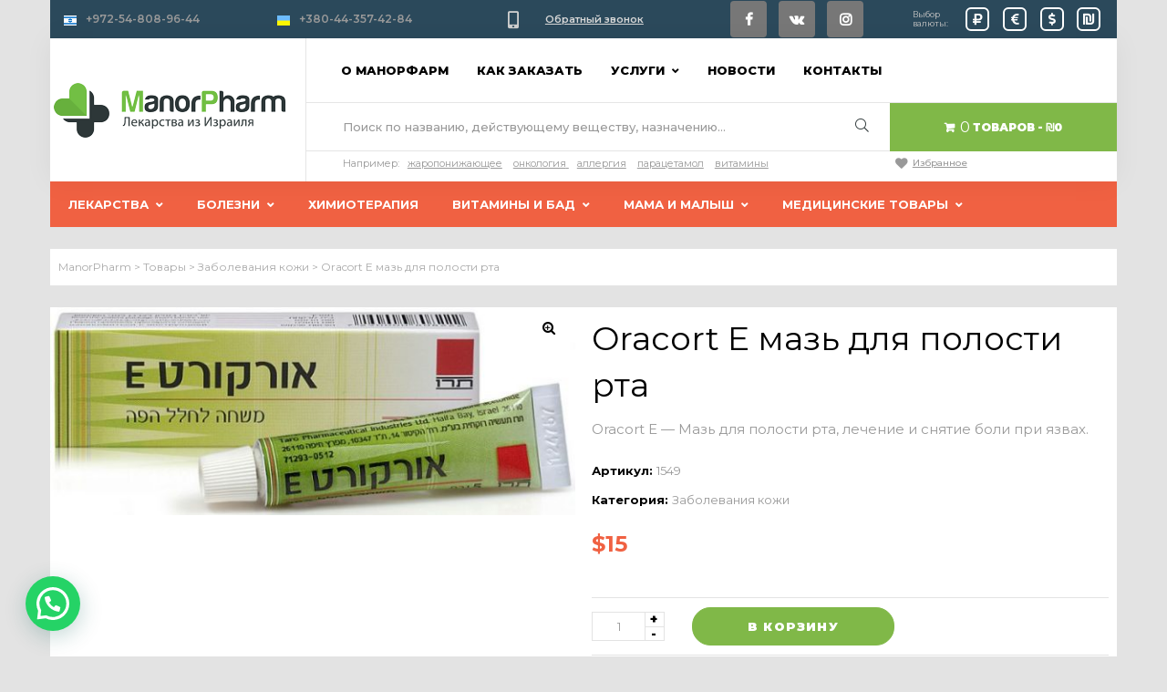

--- FILE ---
content_type: text/html; charset=UTF-8
request_url: https://www.manorpharm.com/katalog-lekarstv/kozha/oracort-e-%D0%BC%D0%B0%D0%B7%D1%8C-%D0%B4%D0%BB%D1%8F-%D0%BF%D0%BE%D0%BB%D0%BE%D1%81%D1%82%D0%B8-%D1%80%D1%82%D0%B0/
body_size: 40547
content:
<!doctype html>
<html lang="ru-RU" class="no-js">
<head>
    <meta charset="UTF-8">
<script type="text/javascript">
var gform;gform||(document.addEventListener("gform_main_scripts_loaded",function(){gform.scriptsLoaded=!0}),window.addEventListener("DOMContentLoaded",function(){gform.domLoaded=!0}),gform={domLoaded:!1,scriptsLoaded:!1,initializeOnLoaded:function(o){gform.domLoaded&&gform.scriptsLoaded?o():!gform.domLoaded&&gform.scriptsLoaded?window.addEventListener("DOMContentLoaded",o):document.addEventListener("gform_main_scripts_loaded",o)},hooks:{action:{},filter:{}},addAction:function(o,n,r,t){gform.addHook("action",o,n,r,t)},addFilter:function(o,n,r,t){gform.addHook("filter",o,n,r,t)},doAction:function(o){gform.doHook("action",o,arguments)},applyFilters:function(o){return gform.doHook("filter",o,arguments)},removeAction:function(o,n){gform.removeHook("action",o,n)},removeFilter:function(o,n,r){gform.removeHook("filter",o,n,r)},addHook:function(o,n,r,t,i){null==gform.hooks[o][n]&&(gform.hooks[o][n]=[]);var e=gform.hooks[o][n];null==i&&(i=n+"_"+e.length),gform.hooks[o][n].push({tag:i,callable:r,priority:t=null==t?10:t})},doHook:function(n,o,r){var t;if(r=Array.prototype.slice.call(r,1),null!=gform.hooks[n][o]&&((o=gform.hooks[n][o]).sort(function(o,n){return o.priority-n.priority}),o.forEach(function(o){"function"!=typeof(t=o.callable)&&(t=window[t]),"action"==n?t.apply(null,r):r[0]=t.apply(null,r)})),"filter"==n)return r[0]},removeHook:function(o,n,t,i){var r;null!=gform.hooks[o][n]&&(r=(r=gform.hooks[o][n]).filter(function(o,n,r){return!!(null!=i&&i!=o.tag||null!=t&&t!=o.priority)}),gform.hooks[o][n]=r)}});
</script>

    <meta name="viewport" content="width=device-width, initial-scale=1, maximum-scale=1, user-scalable=0">
    <link rel="profile" href="https://gmpg.org/xfn/11">

<meta name="yandex-verification" content="e6ed4dc1ba855f93" />
<!-- Google Tag Manager -->
<script>(function(w,d,s,l,i){w[l]=w[l]||[];w[l].push({'gtm.start':
new Date().getTime(),event:'gtm.js'});var f=d.getElementsByTagName(s)[0],
j=d.createElement(s),dl=l!='dataLayer'?'&l='+l:'';j.async=true;j.src=
'https://www.googletagmanager.com/gtm.js?id='+i+dl;f.parentNode.insertBefore(j,f);
})(window,document,'script','dataLayer','GTM-MK6FRPG');</script>
<!-- End Google Tag Manager -->


    <meta name='robots' content='index, follow, max-image-preview:large, max-snippet:-1, max-video-preview:-1' />
<script type="text/javascript" >                function apbct_attach_event_handler__backend(elem, event, callback){                    if(typeof window.addEventListener === "function") elem.addEventListener(event, callback);                    else                                              elem.attachEvent(event, callback);                }                apbct_attach_event_handler__backend(window, 'load', function(){                    if (typeof ctSetCookie === "function")                        ctSetCookie('ct_checkjs', '64bdaaadc43a5dd34d6f98d05a0c694c3a3713ad1eea5b8951d45970ac3c6344' );                    else                         console.log('APBCT ERROR: apbct-public--functions is not loaded.');                });    </script>
	<!-- This site is optimized with the Yoast SEO plugin v19.2 - https://yoast.com/wordpress/plugins/seo/ -->
	<title>Oracort E мазь для полости рта |Заказать из Израиля доставкой</title>
	<meta name="description" content="Oracort E - Мазь для полости рта, лечение и снятие боли при язвах. Детали уточняйте у нашх специалистов." />
	<link rel="canonical" href="https://www.manorpharm.com/katalog-lekarstv/kozha/oracort-e-мазь-для-полости-рта/" />
	<meta property="og:locale" content="ru_RU" />
	<meta property="og:type" content="article" />
	<meta property="og:title" content="Oracort E мазь для полости рта |Заказать из Израиля доставкой" />
	<meta property="og:description" content="Oracort E - Мазь для полости рта, лечение и снятие боли при язвах. Детали уточняйте у нашх специалистов." />
	<meta property="og:url" content="https://www.manorpharm.com/katalog-lekarstv/kozha/oracort-e-мазь-для-полости-рта/" />
	<meta property="og:site_name" content="ManorPharm" />
	<meta property="article:publisher" content="https://www.facebook.com/manorpharm/" />
	<meta property="article:modified_time" content="2024-01-23T13:31:03+00:00" />
	<meta property="og:image" content="https://www.manorpharm.com/wp-content/uploads/2019/12/1549_1.jpg" />
	<meta property="og:image:width" content="700" />
	<meta property="og:image:height" content="276" />
	<meta property="og:image:type" content="image/jpeg" />
	<meta name="author" content="Vitaly" />
	<meta name="twitter:card" content="summary_large_image" />
	<script type="application/ld+json" class="yoast-schema-graph">{"@context":"https://schema.org","@graph":[{"@type":"Organization","@id":"https://www.manorpharm.com/#organization","name":"Manor Pharm","url":"https://www.manorpharm.com/","sameAs":["https://www.facebook.com/manorpharm/"],"logo":{"@type":"ImageObject","inLanguage":"ru-RU","@id":"https://www.manorpharm.com/#/schema/logo/image/","url":"https://www.manorpharm.com/wp-content/uploads/2019/08/pharmalogo-11.png","contentUrl":"https://www.manorpharm.com/wp-content/uploads/2019/08/pharmalogo-11.png","width":271,"height":60,"caption":"Manor Pharm"},"image":{"@id":"https://www.manorpharm.com/#/schema/logo/image/"}},{"@type":"WebSite","@id":"https://www.manorpharm.com/#website","url":"https://www.manorpharm.com/","name":"ManorPharm","description":"Лекарства из Израиля","publisher":{"@id":"https://www.manorpharm.com/#organization"},"potentialAction":[{"@type":"SearchAction","target":{"@type":"EntryPoint","urlTemplate":"https://www.manorpharm.com/?s={search_term_string}"},"query-input":"required name=search_term_string"}],"inLanguage":"ru-RU"},{"@type":"ImageObject","inLanguage":"ru-RU","@id":"https://www.manorpharm.com/katalog-lekarstv/kozha/oracort-e-%d0%bc%d0%b0%d0%b7%d1%8c-%d0%b4%d0%bb%d1%8f-%d0%bf%d0%be%d0%bb%d0%be%d1%81%d1%82%d0%b8-%d1%80%d1%82%d0%b0/#primaryimage","url":"https://www.manorpharm.com/wp-content/uploads/2019/12/1549_1.jpg","contentUrl":"https://www.manorpharm.com/wp-content/uploads/2019/12/1549_1.jpg","width":700,"height":276},{"@type":"WebPage","@id":"https://www.manorpharm.com/katalog-lekarstv/kozha/oracort-e-%d0%bc%d0%b0%d0%b7%d1%8c-%d0%b4%d0%bb%d1%8f-%d0%bf%d0%be%d0%bb%d0%be%d1%81%d1%82%d0%b8-%d1%80%d1%82%d0%b0/#webpage","url":"https://www.manorpharm.com/katalog-lekarstv/kozha/oracort-e-%d0%bc%d0%b0%d0%b7%d1%8c-%d0%b4%d0%bb%d1%8f-%d0%bf%d0%be%d0%bb%d0%be%d1%81%d1%82%d0%b8-%d1%80%d1%82%d0%b0/","name":"Oracort E мазь для полости рта |Заказать из Израиля доставкой","isPartOf":{"@id":"https://www.manorpharm.com/#website"},"primaryImageOfPage":{"@id":"https://www.manorpharm.com/katalog-lekarstv/kozha/oracort-e-%d0%bc%d0%b0%d0%b7%d1%8c-%d0%b4%d0%bb%d1%8f-%d0%bf%d0%be%d0%bb%d0%be%d1%81%d1%82%d0%b8-%d1%80%d1%82%d0%b0/#primaryimage"},"datePublished":"2019-12-10T16:50:42+00:00","dateModified":"2024-01-23T13:31:03+00:00","description":"Oracort E - Мазь для полости рта, лечение и снятие боли при язвах. Детали уточняйте у нашх специалистов.","breadcrumb":{"@id":"https://www.manorpharm.com/katalog-lekarstv/kozha/oracort-e-%d0%bc%d0%b0%d0%b7%d1%8c-%d0%b4%d0%bb%d1%8f-%d0%bf%d0%be%d0%bb%d0%be%d1%81%d1%82%d0%b8-%d1%80%d1%82%d0%b0/#breadcrumb"},"inLanguage":"ru-RU","potentialAction":[{"@type":"ReadAction","target":["https://www.manorpharm.com/katalog-lekarstv/kozha/oracort-e-%d0%bc%d0%b0%d0%b7%d1%8c-%d0%b4%d0%bb%d1%8f-%d0%bf%d0%be%d0%bb%d0%be%d1%81%d1%82%d0%b8-%d1%80%d1%82%d0%b0/"]}]},{"@type":"BreadcrumbList","@id":"https://www.manorpharm.com/katalog-lekarstv/kozha/oracort-e-%d0%bc%d0%b0%d0%b7%d1%8c-%d0%b4%d0%bb%d1%8f-%d0%bf%d0%be%d0%bb%d0%be%d1%81%d1%82%d0%b8-%d1%80%d1%82%d0%b0/#breadcrumb","itemListElement":[{"@type":"ListItem","position":1,"name":"Home","item":"https://www.manorpharm.com/"},{"@type":"ListItem","position":2,"name":"Каталог лекарств","item":"https://www.manorpharm.com/katalog-lekarstv/"},{"@type":"ListItem","position":3,"name":"Oracort E мазь для полости рта"}]}]}</script>
	<!-- / Yoast SEO plugin. -->


<link rel='dns-prefetch' href='//fonts.googleapis.com' />
<link rel='dns-prefetch' href='//s.w.org' />
<link href='https://fonts.gstatic.com' crossorigin rel='preconnect' />
<link rel="alternate" type="application/rss+xml" title="ManorPharm &raquo; Лента" href="https://www.manorpharm.com/feed/" />
<link rel="alternate" type="application/rss+xml" title="ManorPharm &raquo; Лента комментариев" href="https://www.manorpharm.com/comments/feed/" />
<link rel="alternate" type="application/rss+xml" title="ManorPharm &raquo; Лента комментариев к &laquo;Oracort E мазь для полости рта&raquo;" href="https://www.manorpharm.com/katalog-lekarstv/kozha/oracort-e-%d0%bc%d0%b0%d0%b7%d1%8c-%d0%b4%d0%bb%d1%8f-%d0%bf%d0%be%d0%bb%d0%be%d1%81%d1%82%d0%b8-%d1%80%d1%82%d0%b0/feed/" />
<script type="text/javascript">
window._wpemojiSettings = {"baseUrl":"https:\/\/s.w.org\/images\/core\/emoji\/14.0.0\/72x72\/","ext":".png","svgUrl":"https:\/\/s.w.org\/images\/core\/emoji\/14.0.0\/svg\/","svgExt":".svg","source":{"concatemoji":"https:\/\/www.manorpharm.com\/wp-includes\/js\/wp-emoji-release.min.js"}};
/*! This file is auto-generated */
!function(e,a,t){var n,r,o,i=a.createElement("canvas"),p=i.getContext&&i.getContext("2d");function s(e,t){var a=String.fromCharCode,e=(p.clearRect(0,0,i.width,i.height),p.fillText(a.apply(this,e),0,0),i.toDataURL());return p.clearRect(0,0,i.width,i.height),p.fillText(a.apply(this,t),0,0),e===i.toDataURL()}function c(e){var t=a.createElement("script");t.src=e,t.defer=t.type="text/javascript",a.getElementsByTagName("head")[0].appendChild(t)}for(o=Array("flag","emoji"),t.supports={everything:!0,everythingExceptFlag:!0},r=0;r<o.length;r++)t.supports[o[r]]=function(e){if(!p||!p.fillText)return!1;switch(p.textBaseline="top",p.font="600 32px Arial",e){case"flag":return s([127987,65039,8205,9895,65039],[127987,65039,8203,9895,65039])?!1:!s([55356,56826,55356,56819],[55356,56826,8203,55356,56819])&&!s([55356,57332,56128,56423,56128,56418,56128,56421,56128,56430,56128,56423,56128,56447],[55356,57332,8203,56128,56423,8203,56128,56418,8203,56128,56421,8203,56128,56430,8203,56128,56423,8203,56128,56447]);case"emoji":return!s([129777,127995,8205,129778,127999],[129777,127995,8203,129778,127999])}return!1}(o[r]),t.supports.everything=t.supports.everything&&t.supports[o[r]],"flag"!==o[r]&&(t.supports.everythingExceptFlag=t.supports.everythingExceptFlag&&t.supports[o[r]]);t.supports.everythingExceptFlag=t.supports.everythingExceptFlag&&!t.supports.flag,t.DOMReady=!1,t.readyCallback=function(){t.DOMReady=!0},t.supports.everything||(n=function(){t.readyCallback()},a.addEventListener?(a.addEventListener("DOMContentLoaded",n,!1),e.addEventListener("load",n,!1)):(e.attachEvent("onload",n),a.attachEvent("onreadystatechange",function(){"complete"===a.readyState&&t.readyCallback()})),(e=t.source||{}).concatemoji?c(e.concatemoji):e.wpemoji&&e.twemoji&&(c(e.twemoji),c(e.wpemoji)))}(window,document,window._wpemojiSettings);
</script>
<style type="text/css">
img.wp-smiley,
img.emoji {
	display: inline !important;
	border: none !important;
	box-shadow: none !important;
	height: 1em !important;
	width: 1em !important;
	margin: 0 0.07em !important;
	vertical-align: -0.1em !important;
	background: none !important;
	padding: 0 !important;
}
</style>
	<link rel='stylesheet' id='litespeed-cache-dummy-css'  href='https://www.manorpharm.com/wp-content/plugins/litespeed-cache/assets/css/litespeed-dummy.css' type='text/css' media='all' />
<link rel='stylesheet' id='opal-boostrap-css'  href='https://www.manorpharm.com/wp-content/themes/pharmacy/assets/css/opal-boostrap.css' type='text/css' media='all' />
<link rel='stylesheet' id='elementor-frontend-legacy-css'  href='https://www.manorpharm.com/wp-content/plugins/elementor/assets/css/frontend-legacy.min.css' type='text/css' media='all' />
<link rel='stylesheet' id='elementor-frontend-css'  href='https://www.manorpharm.com/wp-content/plugins/elementor/assets/css/frontend.min.css' type='text/css' media='all' />
<link rel='stylesheet' id='pharmacy-style-css'  href='https://www.manorpharm.com/wp-content/themes/pharmacy/style.css' type='text/css' media='all' />
<style id='pharmacy-style-inline-css' type='text/css'>
body, input, button, button[type="submit"], select, textarea{font-family:"Montserrat", -apple-system, BlinkMacSystemFont, "Segoe UI", Roboto, "Helvetica Neue", Arial, sans-serif;font-weight:400;color:#999999}html { }.c-heading{color:#000000;}.c-primary{color:#80b848;}.bg-primary{background-color:#80b848;}.b-primary{border-color:#80b848;}.button-primary:hover{background-color:#669339;border-color:#669339;}.c-secondary {color:#f6bb42;}.bg-secondary {background-color:#f6bb42;}.b-secondary{border-color:#f6bb42;}.button-secondary:hover{background-color:#f4a810;}.typo-tertiary {font-family:"Montserrat", -apple-system, BlinkMacSystemFont, "Segoe UI", Roboto, "Helvetica Neue", Arial, sans-serif;font-weight:700;}.typo-quaternary {font-family:"Montserrat", -apple-system, BlinkMacSystemFont, "Segoe UI", Roboto, "Helvetica Neue", Arial, sans-serif;font-weight:400; }input[type="text"]::placeholder,input[type="email"]::placeholder,input[type="url"]::placeholder,input[type="password"]::placeholder,input[type="search"]::placeholder,input[type="number"]::placeholder,input[type="tel"]::placeholder,input[type="range"]::placeholder,input[type="date"]::placeholder,input[type="month"]::placeholder,input[type="week"]::placeholder,input[type="time"]::placeholder,input[type="datetime"]::placeholder,input[type="datetime-local"]::placeholder,input[type="color"]::placeholder,input[type="text"],input[type="email"],input[type="url"],input[type="password"],input[type="search"],input[type="number"],input[type="tel"],input[type="range"],input[type="date"],input[type="month"],input[type="week"],input[type="time"],input[type="datetime"],input[type="datetime-local"],input[type="color"],textarea::placeholder,textarea,a,.mainmenu-container li a span,.comment-metadata,.comment-metadata a,.widget.widget_archive a,.widget.widget_categories a,.widget.widget_nav_menu a,.widget.widget_meta a,.widget.widget_pages a,.c-body,.site-header-account > a,.site-header-account .account-links-menu li a,.site-header-account .account-dashboard li a,.comment-form a,.cart-collaterals .cart_totals th,#payment .payment_methods li.woocommerce-notice,#payment .payment_methods li.woocommerce-notice--info,#payment .payment_methods li.woocommerce-info,table.woocommerce-checkout-review-order-table th,.single-product .stock.out-of-stock,.opal-style-1.search-form-wapper .search-submit span,.opal-style-1.search-form-wapper .search-submit span:before,.woo-variation-swatches-stylesheet-disabled .variable-items-wrapper .variable-item.button-variable-item:not(.radio-variable-item):after,.woocommerce-shipping-fields .select2-container--default .select2-selection--single .select2-selection__rendered,.woocommerce-billing-fields .select2-container--default .select2-selection--single .select2-selection__rendered,.opal-currency_switcher .list-currency button[type="submit"],.select-items div,.single-product div.product .product_meta .sku_wrapper span,.single-product div.product .product_meta .sku_wrapper a,.single-product div.product .product_meta .posted_in span,.single-product div.product .product_meta .posted_in a,.single-product div.product .product_meta .tagged_as span,.single-product div.product .product_meta .tagged_as a {color:#999999; }.button-primary:hover,input:hover[type="reset"],input:hover[type="button"],input:hover[type="submit"],button:hover[type="submit"],.page .edit-link a.post-edit-link:hover,.scrollup:hover,.wc-proceed-to-checkout .button:hover,.woocommerce-cart .return-to-shop a:hover,.wishlist_table .product-add-to-cart a.button:hover,.woocommerce-MyAccount-content .woocommerce-Pagination .woocommerce-button:hover,.widget_shopping_cart .buttons .button:hover,.button-primary:active,input:active[type="reset"],input:active[type="button"],input:active[type="submit"],button:active[type="submit"],.page .edit-link a.post-edit-link:active,.scrollup:active,.wc-proceed-to-checkout .button:active,.woocommerce-cart .return-to-shop a:active,.wishlist_table .product-add-to-cart a.button:active,.woocommerce-MyAccount-content .woocommerce-Pagination .woocommerce-button:active,.widget_shopping_cart .buttons .button:active,.button-primary.active,input.active[type="reset"],input.active[type="button"],input.active[type="submit"],button.active[type="submit"],.page .edit-link a.active.post-edit-link,.active.scrollup,.wc-proceed-to-checkout .active.button,.woocommerce-cart .return-to-shop a.active,.wishlist_table .product-add-to-cart a.active.button,.woocommerce-MyAccount-content .woocommerce-Pagination .active.woocommerce-button,.widget_shopping_cart .buttons .active.button,.show > .button-primary.dropdown-toggle,.show > input.dropdown-toggle[type="reset"],.show > input.dropdown-toggle[type="button"],.show > input.dropdown-toggle[type="submit"],.show > button.dropdown-toggle[type="submit"],.page .edit-link .show > a.dropdown-toggle.post-edit-link,.show > .dropdown-toggle.scrollup,.wc-proceed-to-checkout .show > .dropdown-toggle.button,.woocommerce-cart .return-to-shop .show > a.dropdown-toggle,.wishlist_table .product-add-to-cart .show > a.dropdown-toggle.button,.woocommerce-MyAccount-content .woocommerce-Pagination .show > .dropdown-toggle.woocommerce-button,.widget_shopping_cart .buttons .show > .dropdown-toggle.button,.elementor-element .elementor-button-primary .elementor-button:hover,.elementor-element .elementor-button-primary .elementor-button:active,.elementor-element .elementor-button-primary .elementor-button:focus,.button-outline-primary:hover,.button-outline-primary:active,.button-outline-primary.active,.show > .button-outline-primary.dropdown-toggle,.elementor-element .elementor-button-outline_primary .elementor-button:hover,.elementor-element .elementor-button-outline_primary .elementor-button:active,.elementor-element .elementor-button-outline_primary .elementor-button:focus,.elementor-element .elementor-button-outline_primary button[type="submit"]:hover,.elementor-element .elementor-button-outline_primary button[type="submit"]:active,.elementor-element .elementor-button-outline_primary button[type="submit"]:focus,.button-outline-secondary:hover,.button-outline-secondary:active,.button-outline-secondary.active,.show > .button-outline-secondary.dropdown-toggle,.elementor-element .elementor-button-outline_secondary .elementor-button:hover,.elementor-element .elementor-button-outline_secondary .elementor-button:active,.elementor-element .elementor-button-outline_secondary .elementor-button:focus,.elementor-element .elementor-button-outline_secondary button[type="submit"]:hover,.elementor-element .elementor-button-outline_secondary button[type="submit"]:active,.elementor-element .elementor-button-outline_secondary button[type="submit"]:focus,.button-secondary:hover,.secondary-button .search-submit:hover,.button-secondary:active,.secondary-button .search-submit:active,.button-secondary.active,.secondary-button .active.search-submit,.show > .button-secondary.dropdown-toggle,.secondary-button .show > .dropdown-toggle.search-submit,.elementor-button-secondary button[type="submit"]:hover,.elementor-button-secondary button[type="submit"]:active,.elementor-button-secondary button[type="submit"]:focus,.elementor-button-secondary input[type="button"]:hover,.elementor-button-secondary input[type="button"]:active,.elementor-button-secondary input[type="button"]:focus,.elementor-button-secondary input[type="submit"]:hover,.elementor-button-secondary input[type="submit"]:active,.elementor-button-secondary input[type="submit"]:focus,.elementor-element .elementor-button-secondary .elementor-button:hover,.elementor-element .elementor-button-secondary .elementor-button:active,.elementor-element .elementor-button-secondary .elementor-button:focus {background-color:#999999; }.button-primary:hover,input:hover[type="reset"],input:hover[type="button"],input:hover[type="submit"],button:hover[type="submit"],.page .edit-link a.post-edit-link:hover,.scrollup:hover,.wc-proceed-to-checkout .button:hover,.woocommerce-cart .return-to-shop a:hover,.wishlist_table .product-add-to-cart a.button:hover,.woocommerce-MyAccount-content .woocommerce-Pagination .woocommerce-button:hover,.widget_shopping_cart .buttons .button:hover,.button-primary:active,input:active[type="reset"],input:active[type="button"],input:active[type="submit"],button:active[type="submit"],.page .edit-link a.post-edit-link:active,.scrollup:active,.wc-proceed-to-checkout .button:active,.woocommerce-cart .return-to-shop a:active,.wishlist_table .product-add-to-cart a.button:active,.woocommerce-MyAccount-content .woocommerce-Pagination .woocommerce-button:active,.widget_shopping_cart .buttons .button:active,.button-primary.active,input.active[type="reset"],input.active[type="button"],input.active[type="submit"],button.active[type="submit"],.page .edit-link a.active.post-edit-link,.active.scrollup,.wc-proceed-to-checkout .active.button,.woocommerce-cart .return-to-shop a.active,.wishlist_table .product-add-to-cart a.active.button,.woocommerce-MyAccount-content .woocommerce-Pagination .active.woocommerce-button,.widget_shopping_cart .buttons .active.button,.show > .button-primary.dropdown-toggle,.show > input.dropdown-toggle[type="reset"],.show > input.dropdown-toggle[type="button"],.show > input.dropdown-toggle[type="submit"],.show > button.dropdown-toggle[type="submit"],.page .edit-link .show > a.dropdown-toggle.post-edit-link,.show > .dropdown-toggle.scrollup,.wc-proceed-to-checkout .show > .dropdown-toggle.button,.woocommerce-cart .return-to-shop .show > a.dropdown-toggle,.wishlist_table .product-add-to-cart .show > a.dropdown-toggle.button,.woocommerce-MyAccount-content .woocommerce-Pagination .show > .dropdown-toggle.woocommerce-button,.widget_shopping_cart .buttons .show > .dropdown-toggle.button,.elementor-element .elementor-button-primary .elementor-button:hover,.elementor-element .elementor-button-primary .elementor-button:active,.elementor-element .elementor-button-primary .elementor-button:focus,.button-outline-primary:hover,.button-outline-primary:active,.button-outline-primary.active,.show > .button-outline-primary.dropdown-toggle,.elementor-element .elementor-button-outline_primary .elementor-button:hover,.elementor-element .elementor-button-outline_primary .elementor-button:active,.elementor-element .elementor-button-outline_primary .elementor-button:focus,.elementor-element .elementor-button-outline_primary button[type="submit"]:hover,.elementor-element .elementor-button-outline_primary button[type="submit"]:active,.elementor-element .elementor-button-outline_primary button[type="submit"]:focus,.button-outline-secondary:hover,.button-outline-secondary:active,.button-outline-secondary.active,.show > .button-outline-secondary.dropdown-toggle,.elementor-element .elementor-button-outline_secondary .elementor-button:hover,.elementor-element .elementor-button-outline_secondary .elementor-button:active,.elementor-element .elementor-button-outline_secondary .elementor-button:focus,.elementor-element .elementor-button-outline_secondary button[type="submit"]:hover,.elementor-element .elementor-button-outline_secondary button[type="submit"]:active,.elementor-element .elementor-button-outline_secondary button[type="submit"]:focus,.button-secondary:hover,.secondary-button .search-submit:hover,.button-secondary:active,.secondary-button .search-submit:active,.button-secondary.active,.secondary-button .active.search-submit,.show > .button-secondary.dropdown-toggle,.secondary-button .show > .dropdown-toggle.search-submit,.elementor-button-secondary button[type="submit"]:hover,.elementor-button-secondary button[type="submit"]:active,.elementor-button-secondary button[type="submit"]:focus,.elementor-button-secondary input[type="button"]:hover,.elementor-button-secondary input[type="button"]:active,.elementor-button-secondary input[type="button"]:focus,.elementor-button-secondary input[type="submit"]:hover,.elementor-button-secondary input[type="submit"]:active,.elementor-button-secondary input[type="submit"]:focus,.elementor-element .elementor-button-secondary .elementor-button:hover,.elementor-element .elementor-button-secondary .elementor-button:active,.elementor-element .elementor-button-secondary .elementor-button:focus {border-color:#999999; }.widget-area strong,h1,h2,h3,h4,h5,h6,blockquote,blockquote a,th,.main-navigation .top-menu > li > a,.topbar-search button[type="submit"],.entry-content blockquote cite a,.entry-content strong,.entry-content dt,.entry-content th,.entry-content dt a,.entry-content th a,body.single .navigation .nav-link a,.comment-content strong,.comment-author a,.comment-metadata a.comment-edit-link,.comment-reply-link,.comment-content table th,.comment-content table td a,.comment-content dt,.widget a,.widget_recent_entries li.item-recent-post a,.widget_search button[type="submit"],.wp_widget_tag_cloud a,.c-heading,.form-group .form-row label,fieldset legend,.author-wrapper .author-name,.search .site-content .page-title,.site-header-account .login-form-title,table.shop_table_responsive tbody th,.site-header-cart .widget_shopping_cart p.total .woocommerce-Price-amount,.site-header-cart .shopping_cart_nav p.total .woocommerce-Price-amount,.filter-close,table.cart:not(.wishlist_table) th,.cart-collaterals .cart_totals .order-total .woocommerce-Price-amount,.cart-collaterals .cart_totals .amount,.woocommerce-checkout .woocommerce-form-coupon-toggle .woocommerce-info,#payment .payment_methods > .wc_payment_method > label,table.woocommerce-checkout-review-order-table .order-total .woocommerce-Price-amount,table.woocommerce-checkout-review-order-table .product-name,.woocommerce-billing-fields label,.woocommerce-billing-fields > h3,.cart th,.shop_table th,.woocommerce-account .woocommerce-MyAccount-content strong,.woocommerce-account .woocommerce-MyAccount-content .woocommerce-Price-amount,.osf-sorting .display-mode button.active,.osf-sorting .display-mode button:hover,.woocommerce-Tabs-panel table.shop_attributes th,#osf-accordion-container table.shop_attributes th,.woocommerce-tabs#osf-accordion-container [data-accordion] [data-control],.elementor-widget-opal-image-hotspots .elementor-accordion .elementor-tab-title,.wishlist_table .product-price {color:#000000; }.mainmenu-container li.current-menu-parent > a,.mainmenu-container .menu-item > a:hover,.entry-meta a:hover,.cat-tags-links .tags-links a:hover,.cat-tags-links .tags-links a:focus,#secondary .pbr-social-share a:hover,body.single .navigation > div:hover .thumbnail-nav,body.single .navigation > div:hover a,body.single .navigation > div:hover b,body.single .navigation .next-nav:hover .thumbnail-nav,body.single .navigation .next-nav:hover a,.breadcrumb a,.breadcrumb a:hover,.breadcrumb a:hover span,.comment-author a:hover,.comment-metadata a:hover,.opal-comment-4 .comment-reply-link,.widget a:hover,.widget a:focus,.widget.widget_archive a:hover,.widget.widget_archive a:focus,.widget.widget_categories a:hover,.widget.widget_categories a:focus,.widget.widget_nav_menu a:hover,.widget.widget_nav_menu a:focus,.widget.widget_meta a:hover,.widget.widget_meta a:focus,.widget.widget_pages a:hover,.widget.widget_pages a:focus,.title-with-icon:before,.widget_recent_entries li a:hover,.widget_recent_entries li a:active,.c-primary,.navigation-button .menu-toggle:hover,.navigation-button .menu-toggle:focus,.entry-content blockquote cite a:hover,.site-header-account .account-dropdown a.register-link,.site-header-account .account-dropdown a.lostpass-link,.site-header-account .account-links-menu li a:hover,.site-header-account .account-dashboard li a:hover,.comment-form a:hover,.wp_widget_tag_cloud a:hover,.wp_widget_tag_cloud a:focus,#secondary .elementor-widget-container h5:first-of-type,.elementor-nav-menu-popup .mfp-close,.site-header-cart .widget_shopping_cart .product_list_widget li a:hover,.site-header-cart .widget_shopping_cart .product_list_widget li a:focus,.site-header-cart .shopping_cart_nav .product_list_widget li a:hover,.site-header-cart .shopping_cart_nav .product_list_widget li a:focus,.site-header-cart .woocommerce-mini-cart__empty-message:before,.woocommerce-checkout .woocommerce-form-coupon-toggle .woocommerce-info a,.woocommerce-checkout .woocommerce-form-coupon-toggle .woocommerce-info a:hover,.woocommerce-privacy-policy-link,.opal-currency_switcher .list-currency button[type="submit"]:hover,.opal-currency_switcher .list-currency li.active button[type="submit"],ul.products li.product.osf-product-list .price,ul.products li.product .posfed_in a:hover,.select-items div:hover,.single-product div.product .woocommerce-product-gallery .woocommerce-product-gallery__trigger:hover,.button-wrapper #chart-button,.owl-theme.owl-carousel .owl-nav [class*='owl-']:hover:before,.owl-theme .products .owl-nav [class*='owl-']:hover:before,#secondary .elementor-widget-wp-widget-recent-posts a,.contactform-content .form-title,.elementor-widget-icon-box.style-2 .elementor-icon:before,.elementor-widget-opal-image-hotspots .elementor-accordion .elementor-tab-title.elementor-active,.elementor-teams-wrapper .team-icon-socials a:hover,.woocommerce-MyAccount-navigation ul li.is-active a,ul.products li.product .price ins,.single-product div.product .pbr-social-share a:hover,.single-product .single_add_to_cart_button,.single-product .single_add_to_cart_button.disabled[type="submit"],.product_list_widget ins .amount,.woocommerce-product-list ins .amount,.widget_price_filter .price_slider_amount .price_label span,.woo-variation-swatches-stylesheet-disabled .variable-items-wrapper .variable-item.button-variable-item:not(.radio-variable-item):hover,.woo-variation-swatches-stylesheet-disabled .variable-items-wrapper .variable-item.button-variable-item.selected:not(.radio-variable-item),.product-style-1 li.product .woocommerce-loop-product__title a:hover {color:#80b848; }.f-primary {fill:#80b848; }input[type="button"]:hover,input[type="button"]:focus,input[type="submit"]:hover,input[type="submit"]:focus,.page-numbers:not(ul):not(.dots):hover,.page-numbers:not(ul):not(.dots):focus,.page-numbers.current:not(ul):not(.dots),.comments-link span,.post-categories a,.post-categories span,.page-links a:hover .page-number,.page-links a:focus .page-number,.page-links > .page-number,.widget .tagcloud a:hover,.widget .tagcloud a:focus,.widget.widget_tag_cloud a:hover,.widget.widget_tag_cloud a:focus,.wp_widget_tag_cloud a:hover:before,.wp_widget_tag_cloud a:focus:before,.button-primary,input[type="reset"],input.secondary[type="button"],input.secondary[type="reset"],input.secondary[type="submit"],input[type="button"],input[type="submit"],button[type="submit"],.page .edit-link a.post-edit-link,.scrollup,.wc-proceed-to-checkout .button,.woocommerce-cart .return-to-shop a,.wishlist_table .product-add-to-cart a.button,.woocommerce-MyAccount-content .woocommerce-Pagination .woocommerce-button,.widget_shopping_cart .buttons .button,.elementor-element .elementor-button-primary .elementor-button,.bg-primary,.elementor-widget-divider .elementor-divider-separator:before,.elementor-flip-box__front,.elementor-widget-opal-image-hotspots .scrollbar-inner > .scroll-element .scroll-bar,.opal-image-hotspots-main-icons .opal-image-hotspots-icon,.notification-added-to-cart .ns-content,#payment .place-order .button:hover,form.register .button[type="submit"]:hover,.single-product div.product .entry-summary .yith-wcwl-add-to-wishlist > div > a:hover,.single-product div.product .entry-summary .compare:hover,.single-product[class*="opal-comment-form"] .comment-form .form-submit .submit:hover,.single-product[class*="opal-comment-form"] .comment-form .form-submit .submit:active,.single-product[class*="opal-comment-form"] .comment-form .form-submit .submit:focus,.widget_price_filter .ui-slider .ui-slider-range,.handheld-footer-bar .cart .footer-cart-contents .count,.product-style-1 li.product .caption:after,.product-style-1 li.product a[class*="product_type_"]:hover,.product-style-1 li.product a.loading[class*="product_type_"],.product-style-1 li.product .yith-wcwl-add-to-wishlist > div > a:hover,.product-style-1 li.product .compare:hover,.product-style-1 .group_table a[class*="product_type_"]:hover,.product-style-1 .group_table a.loading[class*="product_type_"] {background-color:#80b848; }.button-primary,input[type="reset"],input.secondary[type="button"],input.secondary[type="reset"],input.secondary[type="submit"],input[type="button"],input[type="submit"],button[type="submit"],.page .edit-link a.post-edit-link,.scrollup,.wc-proceed-to-checkout .button,.woocommerce-cart .return-to-shop a,.wishlist_table .product-add-to-cart a.button,.woocommerce-MyAccount-content .woocommerce-Pagination .woocommerce-button,.widget_shopping_cart .buttons .button,.button-secondary,.secondary-button .search-submit,input[type="text"]:focus,input[type="email"]:focus,input[type="url"]:focus,input[type="password"]:focus,input[type="search"]:focus,input[type="number"]:focus,input[type="tel"]:focus,input[type="range"]:focus,input[type="date"]:focus,input[type="month"]:focus,input[type="week"]:focus,input[type="time"]:focus,input[type="datetime"]:focus,input[type="datetime-local"]:focus,input[type="color"]:focus,.opal-pagination-3 .page-numbers.current:not(ul):not(.dots),.opal-pagination-3 .page-numbers:not(ul):not(.dots):focus,.opal-pagination-3 .page-numbers:not(ul):not(.dots):hover,.widget .tagcloud a:hover,.widget .tagcloud a:focus,.widget.widget_tag_cloud a:hover,.widget.widget_tag_cloud a:focus,.wp_widget_tag_cloud a:hover:after,.wp_widget_tag_cloud a:focus:after,.wp_widget_tag_cloud a:hover,.wp_widget_tag_cloud a:focus,.elementor-element .elementor-button-primary .elementor-button,.b-primary,.owl-theme.owl-carousel .owl-nav [class*='owl-']:hover,.owl-theme .products .owl-nav [class*='owl-']:hover,#payment .place-order .button:hover,form.register .button[type="submit"]:hover,.single-product div.product .entry-summary .yith-wcwl-add-to-wishlist > div > a:hover,.single-product div.product .entry-summary .compare:hover,.single-product[class*="opal-comment-form"] .comment-form .form-submit .submit:hover,.single-product[class*="opal-comment-form"] .comment-form .form-submit .submit:active,.single-product[class*="opal-comment-form"] .comment-form .form-submit .submit:focus,.osf-product-deal .woocommerce-product-list .opal-countdown .day,.otf-product-recently-content li:hover .product-thumbnail img,.product-style-1 li.product a[class*="product_type_"]:hover,.product-style-1 li.product a.loading[class*="product_type_"],.product-style-1 li.product .yith-wcwl-add-to-wishlist > div > a:hover,.product-style-1 li.product .compare:hover,.product-style-1 .group_table a[class*="product_type_"]:hover,.product-style-1 .group_table a.loading[class*="product_type_"] {border-color:#80b848; }blockquote,.related > h2:first-child,.upsells > h2:first-child {border-left-color:#80b848; }.btn-link:focus,.btn-link:hover,.button-link:focus,.button-link:hover,a:hover,a:active,.topbar-search button[type="submit"]:hover,.topbar-search button[type="submit"]:focus,.error404 .return-homepage:hover,.error404 .go-back:hover,.widget_search button[type="submit"]:hover,.widget_search button[type="submit"]:focus {color:#669339; }.post-categories a:hover,.post-categories span:hover {background-color:#669339; }.button-primary:active,input:active[type="reset"],input:active[type="button"],input:active[type="submit"],button:active[type="submit"],.page .edit-link a.post-edit-link:active,.scrollup:active,.wc-proceed-to-checkout .button:active,.woocommerce-cart .return-to-shop a:active,.wishlist_table .product-add-to-cart a.button:active,.woocommerce-MyAccount-content .woocommerce-Pagination .woocommerce-button:active,.widget_shopping_cart .buttons .button:active,.button-primary.active,input.active[type="reset"],input.active[type="button"],input.active[type="submit"],button.active[type="submit"],.page .edit-link a.active.post-edit-link,.active.scrollup,.wc-proceed-to-checkout .active.button,.woocommerce-cart .return-to-shop a.active,.wishlist_table .product-add-to-cart a.active.button,.woocommerce-MyAccount-content .woocommerce-Pagination .active.woocommerce-button,.widget_shopping_cart .buttons .active.button,.show > .button-primary.dropdown-toggle,.show > input.dropdown-toggle[type="reset"],.show > input.dropdown-toggle[type="button"],.show > input.dropdown-toggle[type="submit"],.show > button.dropdown-toggle[type="submit"],.page .edit-link .show > a.dropdown-toggle.post-edit-link,.show > .dropdown-toggle.scrollup,.wc-proceed-to-checkout .show > .dropdown-toggle.button,.woocommerce-cart .return-to-shop .show > a.dropdown-toggle,.wishlist_table .product-add-to-cart .show > a.dropdown-toggle.button,.woocommerce-MyAccount-content .woocommerce-Pagination .show > .dropdown-toggle.woocommerce-button,.widget_shopping_cart .buttons .show > .dropdown-toggle.button,.button-secondary:active,.secondary-button .search-submit:active,.button-secondary.active,.secondary-button .active.search-submit,.show > .button-secondary.dropdown-toggle,.secondary-button .show > .dropdown-toggle.search-submit {border-color:#669339; }.btn-link,.button-link,.cat-tags-links .tags-links a,.more-link:not(:hover),.comments-title,.related-heading,.comment-reply-title,.c-secondary,.author-wrapper .author-name h6,.contactform-content button.mfp-close {color:#f6bb42; }button[type="submit"]:hover,button[type="submit"]:focus,.button-secondary,.secondary-button .search-submit,.button-default:hover,.elementor-button-secondary button[type="submit"],.elementor-button-secondary input[type="button"],.elementor-button-secondary input[type="submit"],.elementor-element .elementor-button-secondary .elementor-button,.bg-secondary,#secondary .elementor-widget-wp-widget-categories a:before,.elementor-flip-box__back,#secondary .elementor-nav-menu a:before,.e--pointer-dot a:before {background-color:#f6bb42; }.form-control:focus,textarea:focus,input[type="button"]:hover,input[type="button"]:focus,input[type="submit"]:hover,input[type="submit"]:focus,button[type="submit"]:hover,button[type="submit"]:focus,.button-secondary,.secondary-button .search-submit,.button-default:hover,.elementor-button-secondary button[type="submit"],.elementor-button-secondary input[type="button"],.elementor-button-secondary input[type="submit"],.elementor-element .elementor-button-secondary .elementor-button,.b-secondary,.mc4wp-form-fields input[type="email"]:focus {border-color:#f6bb42; }.row,body.opal-default-content-layout-2cr #content .wrap,body.opal-content-layout-2cl #content .wrap,body.opal-content-layout-2cr #content .wrap,[data-opal-columns],.site-footer .widget-area,.opal-comment-form-2 .comment-form,.opal-comment-form-3 .comment-form,.opal-comment-form-4 .comment-form,.opal-comment-form-6 .comment-form,.widget .gallery,.elementor-element .gallery,.entry-gallery .gallery,.single .gallery,[data-elementor-columns],.opal-canvas-filter.top .opal-canvas-filter-wrap,.opal-canvas-filter.top .opal-canvas-filter-wrap section.WOOF_Widget .woof_redraw_zone,.woocommerce-cart .woocommerce,.woocommerce-billing-fields .woocommerce-billing-fields__field-wrapper,.woocommerce-MyAccount-content form[class^="woocommerce-"],.woocommerce-columns--addresses,form.track_order,.woocommerce-account .woocommerce,.woocommerce-Addresses,.woocommerce-address-fields__field-wrapper,ul.products,.osf-sorting,.single-product div.product {margin-right:-9px;margin-left:-9px;}.col-1,.col-2,[data-elementor-columns-mobile="6"] .column-item,.col-3,[data-elementor-columns-mobile="4"] .column-item,.col-4,.opal-comment-form-2 .comment-form .comment-form-author,.opal-comment-form-3 .comment-form .comment-form-author,.opal-comment-form-2 .comment-form .comment-form-email,.opal-comment-form-3 .comment-form .comment-form-email,.opal-comment-form-2 .comment-form .comment-form-url,.opal-comment-form-3 .comment-form .comment-form-url,[data-elementor-columns-mobile="3"] .column-item,.col-5,.col-6,.opal-comment-form-4 .comment-form .comment-form-author,.opal-comment-form-4 .comment-form .comment-form-email,.opal-comment-form-4 .comment-form .comment-form-url,.opal-comment-form-6 .comment-form .comment-form-author,.opal-comment-form-6 .comment-form .comment-form-email,[data-elementor-columns-mobile="2"] .column-item,.single-product.opal-comment-form-2 .comment-form-author,.single-product.opal-comment-form-3 .comment-form-author,.single-product.opal-comment-form-2 .comment-form-email,.single-product.opal-comment-form-3 .comment-form-email,.col-7,.col-8,.col-9,.col-10,.col-11,.col-12,.opal-archive-style-2.opal-content-layout-2cr .post-style-2,.related-posts .column-item,.opal-default-content-layout-2cr .related-posts .column-item,.opal-content-layout-2cr .related-posts .column-item,.opal-content-layout-2cl .related-posts .column-item,.site-footer .widget-area .widget-column,.opal-comment-form-2 .comment-form .logged-in-as,.opal-comment-form-3 .comment-form .logged-in-as,.opal-comment-form-2 .comment-form .comment-notes,.opal-comment-form-3 .comment-form .comment-notes,.opal-comment-form-2 .comment-form .comment-form-comment,.opal-comment-form-3 .comment-form .comment-form-comment,.opal-comment-form-2 .comment-form .form-submit,.opal-comment-form-3 .comment-form .form-submit,.opal-comment-form-4 .comment-form .logged-in-as,.opal-comment-form-4 .comment-form .comment-notes,.opal-comment-form-4 .comment-form .comment-form-comment,.opal-comment-form-4 .comment-form .form-submit,.opal-comment-form-6 .comment-form .logged-in-as,.opal-comment-form-6 .comment-form .comment-notes,.opal-comment-form-6 .comment-form .comment-form-comment,.opal-comment-form-6 .comment-form .comment-form-url,.opal-comment-form-6 .comment-form .form-submit,.widget .gallery-columns-1 .gallery-item,.elementor-element .gallery-columns-1 .gallery-item,.entry-gallery .gallery-columns-1 .gallery-item,.single .gallery-columns-1 .gallery-item,[data-elementor-columns-mobile="1"] .column-item,.woocommerce-cart .cart-empty,.woocommerce-cart .return-to-shop,.woocommerce-billing-fields .form-row-wide,.woocommerce-MyAccount-content form[class^="woocommerce-"] > *:not(fieldset),.woocommerce-MyAccount-content form[class^="woocommerce-"] .form-row-wide,#customer_details [class*='col'],.woocommerce-ResetPassword.lost_reset_password,.woocommerce-Addresses .woocommerce-Address,.columns-1 ul.products li.product,.columns-1 ul.products > li,#reviews .comment-form-rating,.col,body #secondary,.opal-canvas-filter.top .opal-canvas-filter-wrap section,.opal-canvas-filter.top .opal-canvas-filter-wrap section.WOOF_Widget .woof_redraw_zone .woof_container,form.track_order p.form-row-first,form.track_order p.form-row-last,.columns-5 ul.products li.product,.columns-5 ul.products > li,.col-auto,.col-sm-1,[data-opal-columns="12"] .column-item,.col-sm-2,[data-opal-columns="6"] .column-item,.col-sm-3,[data-opal-columns="4"] .column-item,.col-sm-4,[data-opal-columns="3"] .column-item,.widget .gallery-columns-6 .gallery-item,.elementor-element .gallery-columns-6 .gallery-item,.entry-gallery .gallery-columns-6 .gallery-item,.single .gallery-columns-6 .gallery-item,.columns-6 ul.products li.product,.columns-6 ul.products > li,.col-sm-5,.col-sm-6,[data-opal-columns="2"] .column-item,.opal-archive-style-3:not(.opal-content-layout-2cr) .post-style-3,.widget .gallery-columns-2 .gallery-item,.elementor-element .gallery-columns-2 .gallery-item,.entry-gallery .gallery-columns-2 .gallery-item,.single .gallery-columns-2 .gallery-item,.widget .gallery-columns-3 .gallery-item,.elementor-element .gallery-columns-3 .gallery-item,.entry-gallery .gallery-columns-3 .gallery-item,.single .gallery-columns-3 .gallery-item,.widget .gallery-columns-4 .gallery-item,.elementor-element .gallery-columns-4 .gallery-item,.entry-gallery .gallery-columns-4 .gallery-item,.single .gallery-columns-4 .gallery-item,.woocommerce-billing-fields .form-row-first,.woocommerce-billing-fields .form-row-last,.woocommerce-MyAccount-content form[class^="woocommerce-"] .form-row-first,.woocommerce-MyAccount-content form[class^="woocommerce-"] .form-row-last,ul.products li.product,.columns-2 ul.products li.product,.columns-2 ul.products > li,.columns-3 ul.products li.product,.columns-3 ul.products > li,.columns-4 ul.products li.product,.columns-4 ul.products > li,.opal-content-layout-2cl .columns-3 ul.products li.product,.opal-content-layout-2cl .columns-3 ul.products > li,.opal-content-layout-2cr .columns-3 ul.products li.product,.opal-content-layout-2cr .columns-3 ul.products > li,.col-sm-7,.col-sm-8,.col-sm-9,.col-sm-10,.col-sm-11,.col-sm-12,[data-opal-columns="1"] .column-item,.opal-archive-style-2:not(.opal-content-layout-2cr) .post-style-2,.opal-archive-style-3.opal-content-layout-2cr .post-style-3,.elementor-widget-opal-image-hotspots .opal-image-hotspots-accordion,.elementor-widget-opal-image-hotspots .opal-image-hotspots-accordion + .opal-image-hotspots-container,.cart-collaterals .cross-sells,.woocommerce-columns--addresses .woocommerce-column,.woocommerce-account .woocommerce-MyAccount-navigation,.woocommerce-account .woocommerce-MyAccount-content,.woocommerce-address-fields__field-wrapper .form-row,.woocommerce-product-carousel ul.products li.product,.osf-sorting .woocommerce-message,.osf-sorting .woocommerce-notice,.opal-content-layout-2cl .osf-sorting .osf-sorting-group,.opal-content-layout-2cr .osf-sorting .osf-sorting-group,.single-product div.product .entry-summary,.single-product div.product .images,.col-sm,.col-sm-auto,.col-md-1,.col-md-2,[data-elementor-columns-tablet="6"] .column-item,.col-md-3,[data-elementor-columns-tablet="4"] .column-item,.col-md-4,[data-elementor-columns-tablet="3"] .column-item,.col-md-5,.osf-sorting .osf-sorting-group,.col-md-6,[data-elementor-columns-tablet="2"] .column-item,.col-md-7,.osf-sorting .osf-sorting-group + .osf-sorting-group,.col-md-8,.col-md-9,.col-md-10,.col-md-11,.col-md-12,[data-elementor-columns-tablet="1"] .column-item,.col-md,.col-md-auto,.col-lg-1,.col-lg-2,[data-elementor-columns="6"] .column-item,.col-lg-3,[data-elementor-columns="4"] .column-item,.col-lg-4,[data-elementor-columns="3"] .column-item,.col-lg-5,.col-lg-6,[data-elementor-columns="2"] .column-item,.col-lg-7,.col-lg-8,.opal-content-layout-2cl .osf-sorting .osf-sorting-group + .osf-sorting-group,.opal-content-layout-2cr .osf-sorting .osf-sorting-group + .osf-sorting-group,.col-lg-9,.col-lg-10,.col-lg-11,.col-lg-12,[data-elementor-columns="1"] .column-item,.woocommerce-cart .woocommerce-cart-form,.cart-collaterals,.col-lg,.col-lg-auto,.col-xl-1,.col-xl-2,.col-xl-3,.col-xl-4,.col-xl-5,.col-xl-6,.col-xl-7,.col-xl-8,.col-xl-9,.col-xl-10,.col-xl-11,.col-xl-12,.col-xl,.col-xl-auto {padding-right:9px;padding-left:9px;}.container,#content,.opal-canvas-filter.top,.single-product .related.products,.single-product .up-sells.products,.otf-product-recently-content .widget_recently_viewed_products {padding-right:9px;padding-left:9px;}@media (min-width:576px) {.container, #content, .opal-canvas-filter.top, .single-product .related.products,.single-product .up-sells.products, .otf-product-recently-content .widget_recently_viewed_products {max-width:540px; } }@media (min-width:768px) {.container, #content, .opal-canvas-filter.top, .single-product .related.products,.single-product .up-sells.products, .otf-product-recently-content .widget_recently_viewed_products {max-width:720px; } }@media (min-width:992px) {.container, #content, .opal-canvas-filter.top, .single-product .related.products,.single-product .up-sells.products, .otf-product-recently-content .widget_recently_viewed_products {max-width:960px; } }@media (min-width:1200px) {.container, #content, .opal-canvas-filter.top, .single-product .related.products,.single-product .up-sells.products, .otf-product-recently-content .widget_recently_viewed_products {max-width:1140px; } }.elementor-widget-heading .elementor-heading-title{font-family:"Montserrat", -apple-system, BlinkMacSystemFont, Sans-serif;}.elementor-widget-heading .elementor-heading-title,.elementor-text-editor b{font-weight:800;}.elementor-widget-heading .elementor-heading-title{font-family:"Montserrat", -apple-system, BlinkMacSystemFont, Sans-serif;}.elementor-widget-heading .elementor-heading-title,.elementor-text-editor b{font-weight:800;}.typo-heading,.button-default,.button-primary,input[type="reset"],input.secondary[type="button"],input.secondary[type="reset"],input.secondary[type="submit"],input[type="button"],input[type="submit"],button[type="submit"],.page .edit-link a.post-edit-link,.scrollup,.wc-proceed-to-checkout .button,.woocommerce-cart .return-to-shop a,.wishlist_table .product-add-to-cart a.button,.woocommerce-MyAccount-content .woocommerce-Pagination .woocommerce-button,.widget_shopping_cart .buttons .button,.button-secondary,.secondary-button .search-submit,.button-outline-primary,.widget_shopping_cart .buttons .button:nth-child(odd),.button-outline-secondary,.main-navigation .top-menu > li > a,.cat-tags-links .tags-links a,.author-wrapper .author-name,.comments-title,.related-heading,.comment-reply-title,.comment-form label,#secondary .elementor-widget-container h5:first-of-type,.elementor-element .elementor-button,.contactform-content .form-title,.elementor-widget-opal-product-categories .cats-title,.elementor-widget-opal-product-categories .cats-total,.elementor-widget-opal-product-categories .cat-subtitle,.elementor-widget-opal-testimonials .elementor-testimonial-name,.elementor-widget-opal-testimonials .elementor-testimonial-job,.filter-toggle,form.track_order label,ul.products li.product .price,.single-product div.product .pbr-social-share a,.product_list_widget li .product-price,.woocommerce-product-list li .product-price,.osf-product-deal .woocommerce-product-list .opal-countdown {font-family:"Montserrat",-apple-system, BlinkMacSystemFont, "Segoe UI", Roboto, "Helvetica Neue", Arial, sans-serif;font-weight:800;}@media screen and (min-width:1200px){.container, #content ,.single-product .related.products, .single-product .up-sells.products{max-width:1188px;}}@media screen and (min-width:768px){.container, #content , .container-fluid{padding-left:9px;padding-right:9px;}}.page-title-bar {background-color:rgba(255,255,255,0);background-position:center center;;}.page-title{color:#000000; }.breadcrumb, .breadcrumb span, .breadcrumb * {color:#aaaaaa;;}.button-primary,input[type="reset"],input.secondary[type="button"],input.secondary[type="reset"],input.secondary[type="submit"],input[type="button"],input[type="submit"],button[type="submit"],.page .edit-link a.post-edit-link,.scrollup,.wc-proceed-to-checkout .button,.woocommerce-cart .return-to-shop a,.wishlist_table .product-add-to-cart a.button,.woocommerce-MyAccount-content .woocommerce-Pagination .woocommerce-button,.widget_shopping_cart .buttons .button,.elementor-element .elementor-button-primary .elementor-button {background-color:#80b848;border-color:#80b848;color:#fff;border-radius:0px;text-transform:uppercase;}.button-primary,input[type="reset"],input.secondary[type="button"],input.secondary[type="reset"],input.secondary[type="submit"],input[type="button"],input[type="submit"],button[type="submit"],.page .edit-link a.post-edit-link,.scrollup,.wc-proceed-to-checkout .button,.woocommerce-cart .return-to-shop a,.wishlist_table .product-add-to-cart a.button,.woocommerce-MyAccount-content .woocommerce-Pagination .woocommerce-button,.widget_shopping_cart .buttons .button,.elementor-element .elementor-button-primary .elementor-button {background-color:#80b848;border-color:#80b848;color:#fff;border-radius:0px;text-transform:uppercase;}.button-secondary,.secondary-button .search-submit,.button-default:hover,.elementor-button-secondary button[type="submit"],.elementor-button-secondary input[type="button"],.elementor-button-secondary input[type="submit"],.elementor-element .elementor-button-secondary .elementor-button {background-color:#f6bb42;border-color:#f6bb42;color:#fff;border-radius:0px;text-transform:uppercase;}button ,input[type="submit"], input[type="reset"], input[type="button"], .button, .btn {text-transform:uppercase;}.elementor-button[class*='elementor-size-'] {border-radius:0px;}
</style>
<link rel='stylesheet' id='osf-elementor-addons-css'  href='https://www.manorpharm.com/wp-content/plugins/pharmacy-core/assets/css/elementor/style.css' type='text/css' media='all' />
<link rel='stylesheet' id='elementor-post-2402-css'  href='https://www.manorpharm.com/wp-content/uploads/elementor/css/post-2402.css' type='text/css' media='all' />
<link rel='stylesheet' id='magnific-popup-css'  href='https://www.manorpharm.com/wp-content/plugins/pharmacy-core/assets/css/magnific-popup.css' type='text/css' media='all' />
<link rel='stylesheet' id='elementor-post-2403-css'  href='https://www.manorpharm.com/wp-content/uploads/elementor/css/post-2403.css' type='text/css' media='all' />
<link rel='stylesheet' id='font-awesome-css'  href='https://www.manorpharm.com/wp-content/plugins/elementor/assets/lib/font-awesome/css/font-awesome.min.css' type='text/css' media='all' />
<link rel='stylesheet' id='elementor-global-css'  href='https://www.manorpharm.com/wp-content/uploads/elementor/css/global.css' type='text/css' media='all' />
<link rel='stylesheet' id='wp-block-library-css'  href='https://www.manorpharm.com/wp-includes/css/dist/block-library/style.min.css' type='text/css' media='all' />
<link rel='stylesheet' id='wc-blocks-vendors-style-css'  href='https://www.manorpharm.com/wp-content/plugins/woocommerce/packages/woocommerce-blocks/build/wc-blocks-vendors-style.css' type='text/css' media='all' />
<link rel='stylesheet' id='wc-blocks-style-css'  href='https://www.manorpharm.com/wp-content/plugins/woocommerce/packages/woocommerce-blocks/build/wc-blocks-style.css' type='text/css' media='all' />
<style id='joinchat-button-style-inline-css' type='text/css'>
.wp-block-joinchat-button{border:none!important;text-align:center}.wp-block-joinchat-button figure{display:table;margin:0 auto;padding:0}.wp-block-joinchat-button figcaption{font:normal normal 400 .6em/2em var(--wp--preset--font-family--system-font,sans-serif);margin:0;padding:0}.wp-block-joinchat-button .joinchat-button__qr{background-color:#fff;border:6px solid #25d366;border-radius:30px;box-sizing:content-box;display:block;height:200px;margin:auto;overflow:hidden;padding:10px;width:200px}.wp-block-joinchat-button .joinchat-button__qr canvas,.wp-block-joinchat-button .joinchat-button__qr img{display:block;margin:auto}.wp-block-joinchat-button .joinchat-button__link{align-items:center;background-color:#25d366;border:6px solid #25d366;border-radius:30px;display:inline-flex;flex-flow:row nowrap;justify-content:center;line-height:1.25em;margin:0 auto;text-decoration:none}.wp-block-joinchat-button .joinchat-button__link:before{background:transparent var(--joinchat-ico) no-repeat center;background-size:100%;content:"";display:block;height:1.5em;margin:-.75em .75em -.75em 0;width:1.5em}.wp-block-joinchat-button figure+.joinchat-button__link{margin-top:10px}@media (orientation:landscape)and (min-height:481px),(orientation:portrait)and (min-width:481px){.wp-block-joinchat-button.joinchat-button--qr-only figure+.joinchat-button__link{display:none}}@media (max-width:480px),(orientation:landscape)and (max-height:480px){.wp-block-joinchat-button figure{display:none}}

</style>
<style id='global-styles-inline-css' type='text/css'>
body{--wp--preset--color--black: #000000;--wp--preset--color--cyan-bluish-gray: #abb8c3;--wp--preset--color--white: #ffffff;--wp--preset--color--pale-pink: #f78da7;--wp--preset--color--vivid-red: #cf2e2e;--wp--preset--color--luminous-vivid-orange: #ff6900;--wp--preset--color--luminous-vivid-amber: #fcb900;--wp--preset--color--light-green-cyan: #7bdcb5;--wp--preset--color--vivid-green-cyan: #00d084;--wp--preset--color--pale-cyan-blue: #8ed1fc;--wp--preset--color--vivid-cyan-blue: #0693e3;--wp--preset--color--vivid-purple: #9b51e0;--wp--preset--gradient--vivid-cyan-blue-to-vivid-purple: linear-gradient(135deg,rgba(6,147,227,1) 0%,rgb(155,81,224) 100%);--wp--preset--gradient--light-green-cyan-to-vivid-green-cyan: linear-gradient(135deg,rgb(122,220,180) 0%,rgb(0,208,130) 100%);--wp--preset--gradient--luminous-vivid-amber-to-luminous-vivid-orange: linear-gradient(135deg,rgba(252,185,0,1) 0%,rgba(255,105,0,1) 100%);--wp--preset--gradient--luminous-vivid-orange-to-vivid-red: linear-gradient(135deg,rgba(255,105,0,1) 0%,rgb(207,46,46) 100%);--wp--preset--gradient--very-light-gray-to-cyan-bluish-gray: linear-gradient(135deg,rgb(238,238,238) 0%,rgb(169,184,195) 100%);--wp--preset--gradient--cool-to-warm-spectrum: linear-gradient(135deg,rgb(74,234,220) 0%,rgb(151,120,209) 20%,rgb(207,42,186) 40%,rgb(238,44,130) 60%,rgb(251,105,98) 80%,rgb(254,248,76) 100%);--wp--preset--gradient--blush-light-purple: linear-gradient(135deg,rgb(255,206,236) 0%,rgb(152,150,240) 100%);--wp--preset--gradient--blush-bordeaux: linear-gradient(135deg,rgb(254,205,165) 0%,rgb(254,45,45) 50%,rgb(107,0,62) 100%);--wp--preset--gradient--luminous-dusk: linear-gradient(135deg,rgb(255,203,112) 0%,rgb(199,81,192) 50%,rgb(65,88,208) 100%);--wp--preset--gradient--pale-ocean: linear-gradient(135deg,rgb(255,245,203) 0%,rgb(182,227,212) 50%,rgb(51,167,181) 100%);--wp--preset--gradient--electric-grass: linear-gradient(135deg,rgb(202,248,128) 0%,rgb(113,206,126) 100%);--wp--preset--gradient--midnight: linear-gradient(135deg,rgb(2,3,129) 0%,rgb(40,116,252) 100%);--wp--preset--duotone--dark-grayscale: url('#wp-duotone-dark-grayscale');--wp--preset--duotone--grayscale: url('#wp-duotone-grayscale');--wp--preset--duotone--purple-yellow: url('#wp-duotone-purple-yellow');--wp--preset--duotone--blue-red: url('#wp-duotone-blue-red');--wp--preset--duotone--midnight: url('#wp-duotone-midnight');--wp--preset--duotone--magenta-yellow: url('#wp-duotone-magenta-yellow');--wp--preset--duotone--purple-green: url('#wp-duotone-purple-green');--wp--preset--duotone--blue-orange: url('#wp-duotone-blue-orange');--wp--preset--font-size--small: 13px;--wp--preset--font-size--medium: 20px;--wp--preset--font-size--large: 36px;--wp--preset--font-size--x-large: 42px;}.has-black-color{color: var(--wp--preset--color--black) !important;}.has-cyan-bluish-gray-color{color: var(--wp--preset--color--cyan-bluish-gray) !important;}.has-white-color{color: var(--wp--preset--color--white) !important;}.has-pale-pink-color{color: var(--wp--preset--color--pale-pink) !important;}.has-vivid-red-color{color: var(--wp--preset--color--vivid-red) !important;}.has-luminous-vivid-orange-color{color: var(--wp--preset--color--luminous-vivid-orange) !important;}.has-luminous-vivid-amber-color{color: var(--wp--preset--color--luminous-vivid-amber) !important;}.has-light-green-cyan-color{color: var(--wp--preset--color--light-green-cyan) !important;}.has-vivid-green-cyan-color{color: var(--wp--preset--color--vivid-green-cyan) !important;}.has-pale-cyan-blue-color{color: var(--wp--preset--color--pale-cyan-blue) !important;}.has-vivid-cyan-blue-color{color: var(--wp--preset--color--vivid-cyan-blue) !important;}.has-vivid-purple-color{color: var(--wp--preset--color--vivid-purple) !important;}.has-black-background-color{background-color: var(--wp--preset--color--black) !important;}.has-cyan-bluish-gray-background-color{background-color: var(--wp--preset--color--cyan-bluish-gray) !important;}.has-white-background-color{background-color: var(--wp--preset--color--white) !important;}.has-pale-pink-background-color{background-color: var(--wp--preset--color--pale-pink) !important;}.has-vivid-red-background-color{background-color: var(--wp--preset--color--vivid-red) !important;}.has-luminous-vivid-orange-background-color{background-color: var(--wp--preset--color--luminous-vivid-orange) !important;}.has-luminous-vivid-amber-background-color{background-color: var(--wp--preset--color--luminous-vivid-amber) !important;}.has-light-green-cyan-background-color{background-color: var(--wp--preset--color--light-green-cyan) !important;}.has-vivid-green-cyan-background-color{background-color: var(--wp--preset--color--vivid-green-cyan) !important;}.has-pale-cyan-blue-background-color{background-color: var(--wp--preset--color--pale-cyan-blue) !important;}.has-vivid-cyan-blue-background-color{background-color: var(--wp--preset--color--vivid-cyan-blue) !important;}.has-vivid-purple-background-color{background-color: var(--wp--preset--color--vivid-purple) !important;}.has-black-border-color{border-color: var(--wp--preset--color--black) !important;}.has-cyan-bluish-gray-border-color{border-color: var(--wp--preset--color--cyan-bluish-gray) !important;}.has-white-border-color{border-color: var(--wp--preset--color--white) !important;}.has-pale-pink-border-color{border-color: var(--wp--preset--color--pale-pink) !important;}.has-vivid-red-border-color{border-color: var(--wp--preset--color--vivid-red) !important;}.has-luminous-vivid-orange-border-color{border-color: var(--wp--preset--color--luminous-vivid-orange) !important;}.has-luminous-vivid-amber-border-color{border-color: var(--wp--preset--color--luminous-vivid-amber) !important;}.has-light-green-cyan-border-color{border-color: var(--wp--preset--color--light-green-cyan) !important;}.has-vivid-green-cyan-border-color{border-color: var(--wp--preset--color--vivid-green-cyan) !important;}.has-pale-cyan-blue-border-color{border-color: var(--wp--preset--color--pale-cyan-blue) !important;}.has-vivid-cyan-blue-border-color{border-color: var(--wp--preset--color--vivid-cyan-blue) !important;}.has-vivid-purple-border-color{border-color: var(--wp--preset--color--vivid-purple) !important;}.has-vivid-cyan-blue-to-vivid-purple-gradient-background{background: var(--wp--preset--gradient--vivid-cyan-blue-to-vivid-purple) !important;}.has-light-green-cyan-to-vivid-green-cyan-gradient-background{background: var(--wp--preset--gradient--light-green-cyan-to-vivid-green-cyan) !important;}.has-luminous-vivid-amber-to-luminous-vivid-orange-gradient-background{background: var(--wp--preset--gradient--luminous-vivid-amber-to-luminous-vivid-orange) !important;}.has-luminous-vivid-orange-to-vivid-red-gradient-background{background: var(--wp--preset--gradient--luminous-vivid-orange-to-vivid-red) !important;}.has-very-light-gray-to-cyan-bluish-gray-gradient-background{background: var(--wp--preset--gradient--very-light-gray-to-cyan-bluish-gray) !important;}.has-cool-to-warm-spectrum-gradient-background{background: var(--wp--preset--gradient--cool-to-warm-spectrum) !important;}.has-blush-light-purple-gradient-background{background: var(--wp--preset--gradient--blush-light-purple) !important;}.has-blush-bordeaux-gradient-background{background: var(--wp--preset--gradient--blush-bordeaux) !important;}.has-luminous-dusk-gradient-background{background: var(--wp--preset--gradient--luminous-dusk) !important;}.has-pale-ocean-gradient-background{background: var(--wp--preset--gradient--pale-ocean) !important;}.has-electric-grass-gradient-background{background: var(--wp--preset--gradient--electric-grass) !important;}.has-midnight-gradient-background{background: var(--wp--preset--gradient--midnight) !important;}.has-small-font-size{font-size: var(--wp--preset--font-size--small) !important;}.has-medium-font-size{font-size: var(--wp--preset--font-size--medium) !important;}.has-large-font-size{font-size: var(--wp--preset--font-size--large) !important;}.has-x-large-font-size{font-size: var(--wp--preset--font-size--x-large) !important;}
</style>
<link rel='stylesheet' id='ct_public_css-css'  href='https://www.manorpharm.com/wp-content/plugins/cleantalk-spam-protect/css/clentalak-public.min.css' type='text/css' media='all' />
<link rel='stylesheet' id='woocommerce-multi-currency-css'  href='https://www.manorpharm.com/wp-content/plugins/woocommerce-multi-currency/css/woocommerce-multi-currency.min.css' type='text/css' media='all' />
<style id='woocommerce-multi-currency-inline-css' type='text/css'>
.woocommerce-multi-currency .wmc-list-currencies .wmc-currency.wmc-active,.woocommerce-multi-currency .wmc-list-currencies .wmc-currency:hover {background: #f78080 !important;}
		.woocommerce-multi-currency .wmc-list-currencies .wmc-currency,.woocommerce-multi-currency .wmc-title, .woocommerce-multi-currency.wmc-price-switcher a {background: #212121 !important;}
		.woocommerce-multi-currency .wmc-title, .woocommerce-multi-currency .wmc-list-currencies .wmc-currency span,.woocommerce-multi-currency .wmc-list-currencies .wmc-currency a,.woocommerce-multi-currency.wmc-price-switcher a {color: #ffffff !important;}
</style>
<link rel='stylesheet' id='photoswipe-css'  href='https://www.manorpharm.com/wp-content/plugins/woocommerce/assets/css/photoswipe/photoswipe.min.css' type='text/css' media='all' />
<link rel='stylesheet' id='photoswipe-default-skin-css'  href='https://www.manorpharm.com/wp-content/plugins/woocommerce/assets/css/photoswipe/default-skin/default-skin.min.css' type='text/css' media='all' />
<style id='woocommerce-inline-inline-css' type='text/css'>
.woocommerce form .form-row .required { visibility: visible; }
</style>
<link rel='stylesheet' id='joinchat-css'  href='https://www.manorpharm.com/wp-content/plugins/creame-whatsapp-me/public/css/joinchat-btn.min.css' type='text/css' media='all' />
<link rel='stylesheet' id='gforms_reset_css-css'  href='https://www.manorpharm.com/wp-content/plugins/gravityforms/legacy/css/formreset.min.css' type='text/css' media='all' />
<link rel='stylesheet' id='gforms_formsmain_css-css'  href='https://www.manorpharm.com/wp-content/plugins/gravityforms/legacy/css/formsmain.min.css' type='text/css' media='all' />
<link rel='stylesheet' id='gforms_ready_class_css-css'  href='https://www.manorpharm.com/wp-content/plugins/gravityforms/legacy/css/readyclass.min.css' type='text/css' media='all' />
<link rel='stylesheet' id='gforms_browsers_css-css'  href='https://www.manorpharm.com/wp-content/plugins/gravityforms/legacy/css/browsers.min.css' type='text/css' media='all' />
<link rel='stylesheet' id='popup-maker-site-css'  href='https://www.manorpharm.com/wp-content/plugins/popup-maker/assets/css/pum-site.min.css' type='text/css' media='all' />
<style id='popup-maker-site-inline-css' type='text/css'>
/* Popup Google Fonts */
@import url('//fonts.googleapis.com/css?family=Montserrat:100');

/* Popup Theme 6440: Default Theme */
.pum-theme-6440, .pum-theme-default-theme { background-color: rgba( 255, 255, 255, 1.00 ) } 
.pum-theme-6440 .pum-container, .pum-theme-default-theme .pum-container { padding: 18px; border-radius: 0px; border: 1px none #000000; box-shadow: 1px 1px 3px 0px rgba( 2, 2, 2, 0.23 ); background-color: rgba( 249, 249, 249, 1.00 ) } 
.pum-theme-6440 .pum-title, .pum-theme-default-theme .pum-title { color: #000000; text-align: left; text-shadow: 0px 0px 0px rgba( 2, 2, 2, 0.23 ); font-family: inherit; font-weight: 400; font-size: 32px; line-height: 36px } 
.pum-theme-6440 .pum-content, .pum-theme-default-theme .pum-content { color: #8c8c8c; font-family: inherit; font-weight: 400 } 
.pum-theme-6440 .pum-content + .pum-close, .pum-theme-default-theme .pum-content + .pum-close { position: absolute; height: auto; width: auto; left: auto; right: 13px; bottom: auto; top: 13px; padding: 8px; color: #ffffff; font-family: inherit; font-weight: 400; font-size: 12px; line-height: 36px; border: 1px none #ffffff; border-radius: 0px; box-shadow: 1px 1px 3px 0px rgba( 2, 2, 2, 0.23 ); text-shadow: 0px 0px 0px rgba( 0, 0, 0, 0.23 ); background-color: rgba( 0, 183, 205, 1.00 ) } 

/* Popup Theme 10612: Content Only - For use with page builders or block editor */
.pum-theme-10612, .pum-theme-content-only { background-color: rgba( 0, 0, 0, 0.70 ) } 
.pum-theme-10612 .pum-container, .pum-theme-content-only .pum-container { padding: 0px; border-radius: 0px; border: 1px none #000000; box-shadow: 0px 0px 0px 0px rgba( 2, 2, 2, 0.00 ) } 
.pum-theme-10612 .pum-title, .pum-theme-content-only .pum-title { color: #000000; text-align: left; text-shadow: 0px 0px 0px rgba( 2, 2, 2, 0.23 ); font-family: inherit; font-weight: 400; font-size: 32px; line-height: 36px } 
.pum-theme-10612 .pum-content, .pum-theme-content-only .pum-content { color: #8c8c8c; font-family: inherit; font-weight: 400 } 
.pum-theme-10612 .pum-content + .pum-close, .pum-theme-content-only .pum-content + .pum-close { position: absolute; height: 18px; width: 18px; left: auto; right: 7px; bottom: auto; top: 7px; padding: 0px; color: #000000; font-family: inherit; font-weight: 700; font-size: 20px; line-height: 20px; border: 1px none #ffffff; border-radius: 15px; box-shadow: 0px 0px 0px 0px rgba( 2, 2, 2, 0.00 ); text-shadow: 0px 0px 0px rgba( 0, 0, 0, 0.00 ); background-color: rgba( 255, 255, 255, 0.00 ) } 

/* Popup Theme 10082: Floating Bar - Soft Blue */
.pum-theme-10082, .pum-theme-floating-bar { background-color: rgba( 255, 255, 255, 0.00 ) } 
.pum-theme-10082 .pum-container, .pum-theme-floating-bar .pum-container { padding: 8px; border-radius: 0px; border: 1px none #000000; box-shadow: 1px 1px 3px 0px rgba( 2, 2, 2, 0.23 ); background-color: rgba( 238, 246, 252, 1.00 ) } 
.pum-theme-10082 .pum-title, .pum-theme-floating-bar .pum-title { color: #505050; text-align: left; text-shadow: 0px 0px 0px rgba( 2, 2, 2, 0.23 ); font-family: inherit; font-weight: 400; font-size: 32px; line-height: 36px } 
.pum-theme-10082 .pum-content, .pum-theme-floating-bar .pum-content { color: #505050; font-family: inherit; font-weight: 400 } 
.pum-theme-10082 .pum-content + .pum-close, .pum-theme-floating-bar .pum-content + .pum-close { position: absolute; height: 18px; width: 18px; left: auto; right: 5px; bottom: auto; top: 50%; padding: 0px; color: #505050; font-family: Sans-Serif; font-weight: 700; font-size: 15px; line-height: 18px; border: 1px solid #505050; border-radius: 15px; box-shadow: 0px 0px 0px 0px rgba( 2, 2, 2, 0.00 ); text-shadow: 0px 0px 0px rgba( 0, 0, 0, 0.00 ); background-color: rgba( 255, 255, 255, 0.00 ); transform: translate(0, -50%) } 

/* Popup Theme 6442: Enterprise Blue */
.pum-theme-6442, .pum-theme-enterprise-blue { background-color: rgba( 0, 0, 0, 0.70 ) } 
.pum-theme-6442 .pum-container, .pum-theme-enterprise-blue .pum-container { padding: 28px; border-radius: 5px; border: 1px none #000000; box-shadow: 0px 10px 25px 4px rgba( 2, 2, 2, 0.50 ); background-color: rgba( 0, 84, 127, 1.00 ) } 
.pum-theme-6442 .pum-title, .pum-theme-enterprise-blue .pum-title { color: #ffffff; text-align: left; text-shadow: 0px 0px 0px rgba( 2, 2, 2, 0.23 ); font-family: inherit; font-weight: 200; font-size: 31px; line-height: 36px } 
.pum-theme-6442 .pum-content, .pum-theme-enterprise-blue .pum-content { color: #c4c4c4; font-family: inherit; font-weight: 100 } 
.pum-theme-6442 .pum-content + .pum-close, .pum-theme-enterprise-blue .pum-content + .pum-close { position: absolute; height: 28px; width: 28px; left: auto; right: 8px; bottom: auto; top: 8px; padding: 4px; color: #000000; font-family: Montserrat; font-weight: 500; font-size: 20px; line-height: 20px; border: 1px none #ffffff; border-radius: 42px; box-shadow: 0px 0px 0px 0px rgba( 2, 2, 2, 0.23 ); text-shadow: 0px 0px 0px rgba( 0, 0, 0, 0.23 ); background-color: rgba( 255, 255, 255, 1.00 ) } 

/* Popup Theme 6441: Light Box */
.pum-theme-6441, .pum-theme-lightbox { background-color: rgba( 0, 0, 0, 0.60 ) } 
.pum-theme-6441 .pum-container, .pum-theme-lightbox .pum-container { padding: 18px; border-radius: 3px; border: 8px solid #000000; box-shadow: 0px 0px 30px 0px rgba( 2, 2, 2, 1.00 ); background-color: rgba( 255, 255, 255, 1.00 ) } 
.pum-theme-6441 .pum-title, .pum-theme-lightbox .pum-title { color: #000000; text-align: left; text-shadow: 0px 0px 0px rgba( 2, 2, 2, 0.23 ); font-family: inherit; font-weight: 100; font-size: 32px; line-height: 36px } 
.pum-theme-6441 .pum-content, .pum-theme-lightbox .pum-content { color: #000000; font-family: inherit; font-weight: 100 } 
.pum-theme-6441 .pum-content + .pum-close, .pum-theme-lightbox .pum-content + .pum-close { position: absolute; height: 26px; width: 26px; left: auto; right: -13px; bottom: auto; top: -13px; padding: 0px; color: #ffffff; font-family: Arial; font-weight: 100; font-size: 24px; line-height: 24px; border: 2px solid #ffffff; border-radius: 26px; box-shadow: 0px 0px 15px 1px rgba( 2, 2, 2, 0.75 ); text-shadow: 0px 0px 0px rgba( 0, 0, 0, 0.23 ); background-color: rgba( 0, 0, 0, 1.00 ) } 

/* Popup Theme 6443: Hello Box */
.pum-theme-6443, .pum-theme-hello-box { background-color: rgba( 0, 0, 0, 0.75 ) } 
.pum-theme-6443 .pum-container, .pum-theme-hello-box .pum-container { padding: 30px; border-radius: 80px; border: 14px solid #81d742; box-shadow: 0px 0px 0px 0px rgba( 2, 2, 2, 0.00 ); background-color: rgba( 255, 255, 255, 1.00 ) } 
.pum-theme-6443 .pum-title, .pum-theme-hello-box .pum-title { color: #2d2d2d; text-align: left; text-shadow: 0px 0px 0px rgba( 2, 2, 2, 0.23 ); font-family: Montserrat; font-weight: 100; font-size: 32px; line-height: 36px } 
.pum-theme-6443 .pum-content, .pum-theme-hello-box .pum-content { color: #2d2d2d; font-family: inherit; font-weight: 100 } 
.pum-theme-6443 .pum-content + .pum-close, .pum-theme-hello-box .pum-content + .pum-close { position: absolute; height: auto; width: auto; left: auto; right: -30px; bottom: auto; top: -30px; padding: 0px; color: #2d2d2d; font-family: Times New Roman; font-weight: 100; font-size: 32px; line-height: 28px; border: 1px none #ffffff; border-radius: 28px; box-shadow: 0px 0px 0px 0px rgba( 2, 2, 2, 0.23 ); text-shadow: 0px 0px 0px rgba( 0, 0, 0, 0.23 ); background-color: rgba( 255, 255, 255, 1.00 ) } 

/* Popup Theme 6444: Cutting Edge */
.pum-theme-6444, .pum-theme-cutting-edge { background-color: rgba( 0, 0, 0, 0.50 ) } 
.pum-theme-6444 .pum-container, .pum-theme-cutting-edge .pum-container { padding: 18px; border-radius: 0px; border: 1px none #000000; box-shadow: 0px 10px 25px 0px rgba( 2, 2, 2, 0.50 ); background-color: rgba( 30, 115, 190, 1.00 ) } 
.pum-theme-6444 .pum-title, .pum-theme-cutting-edge .pum-title { color: #ffffff; text-align: left; text-shadow: 0px 0px 0px rgba( 2, 2, 2, 0.23 ); font-family: Sans-Serif; font-weight: 100; font-size: 26px; line-height: 28px } 
.pum-theme-6444 .pum-content, .pum-theme-cutting-edge .pum-content { color: #ffffff; font-family: inherit; font-weight: 100 } 
.pum-theme-6444 .pum-content + .pum-close, .pum-theme-cutting-edge .pum-content + .pum-close { position: absolute; height: 24px; width: 24px; left: auto; right: 0px; bottom: auto; top: 0px; padding: 0px; color: #1e73be; font-family: Times New Roman; font-weight: 100; font-size: 32px; line-height: 24px; border: 1px none #ffffff; border-radius: 0px; box-shadow: -1px 1px 1px 0px rgba( 2, 2, 2, 0.10 ); text-shadow: -1px 1px 1px rgba( 0, 0, 0, 0.10 ); background-color: rgba( 238, 238, 34, 1.00 ) } 

/* Popup Theme 6445: Framed Border */
.pum-theme-6445, .pum-theme-framed-border { background-color: rgba( 255, 255, 255, 0.50 ) } 
.pum-theme-6445 .pum-container, .pum-theme-framed-border .pum-container { padding: 18px; border-radius: 0px; border: 20px outset #dd3333; box-shadow: 1px 1px 3px 0px rgba( 2, 2, 2, 0.97 ) inset; background-color: rgba( 255, 251, 239, 1.00 ) } 
.pum-theme-6445 .pum-title, .pum-theme-framed-border .pum-title { color: #000000; text-align: left; text-shadow: 0px 0px 0px rgba( 2, 2, 2, 0.23 ); font-family: inherit; font-weight: 100; font-size: 32px; line-height: 36px } 
.pum-theme-6445 .pum-content, .pum-theme-framed-border .pum-content { color: #2d2d2d; font-family: inherit; font-weight: 100 } 
.pum-theme-6445 .pum-content + .pum-close, .pum-theme-framed-border .pum-content + .pum-close { position: absolute; height: 20px; width: 20px; left: auto; right: -20px; bottom: auto; top: -20px; padding: 0px; color: #ffffff; font-family: Tahoma; font-weight: 700; font-size: 16px; line-height: 18px; border: 1px none #ffffff; border-radius: 0px; box-shadow: 0px 0px 0px 0px rgba( 2, 2, 2, 0.23 ); text-shadow: 0px 0px 0px rgba( 0, 0, 0, 0.23 ); background-color: rgba( 0, 0, 0, 0.55 ) } 

#pum-10902 {z-index: 1999999999}
#pum-6506 {z-index: 1999999999}
#pum-6446 {z-index: 1999999999}

</style>
<link rel='stylesheet' id='pharmacy-opal-icon-css'  href='https://www.manorpharm.com/wp-content/themes/pharmacy/assets/css/opal-icons.css' type='text/css' media='all' />
<link rel='stylesheet' id='pharmacy-carousel-css'  href='https://www.manorpharm.com/wp-content/themes/pharmacy/assets/css/carousel.css' type='text/css' media='all' />
<link rel='stylesheet' id='pharmacy-woocommerce-css'  href='https://www.manorpharm.com/wp-content/themes/pharmacy/assets/css/woocommerce.css' type='text/css' media='all' />
<link rel='stylesheet' id='otf-fonts-css'  href='https://fonts.googleapis.com/css?family=Montserrat%3A400%7CMontserrat%3A800%7CMontserrat%3A700%7CMontserrat%3A400&#038;subset=cyrillic-ext%2Ccyrillic-ext%2Ccyrillic-ext%2Ccyrillic-ext' type='text/css' media='all' />
<link rel='stylesheet' id='google-fonts-1-css'  href='https://fonts.googleapis.com/css?family=Montserrat%3A100%2C100italic%2C200%2C200italic%2C300%2C300italic%2C400%2C400italic%2C500%2C500italic%2C600%2C600italic%2C700%2C700italic%2C800%2C800italic%2C900%2C900italic&#038;display=auto&#038;subset=cyrillic' type='text/css' media='all' />
<link rel='stylesheet' id='elementor-icons-shared-0-css'  href='https://www.manorpharm.com/wp-content/plugins/elementor/assets/lib/font-awesome/css/fontawesome.min.css' type='text/css' media='all' />
<link rel='stylesheet' id='elementor-icons-fa-solid-css'  href='https://www.manorpharm.com/wp-content/plugins/elementor/assets/lib/font-awesome/css/solid.min.css' type='text/css' media='all' />
<script type='text/javascript' src='https://www.manorpharm.com/wp-includes/js/jquery/jquery.min.js' id='jquery-core-js'></script>
<script type='text/javascript' src='https://www.manorpharm.com/wp-includes/js/jquery/jquery-migrate.min.js' id='jquery-migrate-js'></script>
<script type='text/javascript' src='https://www.manorpharm.com/wp-content/plugins/pharmacy-core/assets/js/libs/modernizr.custom.js' id='modernizr-js'></script>
<script type='text/javascript' id='ct_public_functions-js-extra'>
/* <![CDATA[ */
var ctPublicFunctions = {"_ajax_nonce":"f8c7af1cd4","_rest_nonce":"801a782399","_ajax_url":"\/wp-admin\/admin-ajax.php","_rest_url":"https:\/\/www.manorpharm.com\/wp-json\/","data__cookies_type":"native","data__ajax_type":"rest","text__wait_for_decoding":"Wait for decoding...","cookiePrefix":""};
var ctPublic = {"pixel__setting":"3","pixel__enabled":"1","pixel__url":"https:\/\/moderate9.cleantalk.org\/pixel\/a59e03fb2569a1a6e1d0305e30f260d8.gif","data__email_check_before_post":"1","data__cookies_type":"native","data__visible_fields_required":"1"};
/* ]]> */
</script>
<script type='text/javascript' src='https://www.manorpharm.com/wp-content/plugins/cleantalk-spam-protect/js/apbct-public-bundle.min.js' id='ct_public_functions-js'></script>
<script type='text/javascript' src='https://www.manorpharm.com/wp-content/plugins/woocommerce-multi-currency/js/woocommerce-multi-currency.min.js' id='woocommerce-multi-currency-js'></script>
<script type='text/javascript' defer='defer' src='https://www.manorpharm.com/wp-content/plugins/gravityforms/js/jquery.json.min.js' id='gform_json-js'></script>
<script type='text/javascript' id='gform_gravityforms-js-extra'>
/* <![CDATA[ */
var gf_global = {"gf_currency_config":{"name":"\u0418\u0437\u0440\u0430\u0438\u043b\u044c\u0441\u043a\u0438\u0439 \u0448\u0435\u043a\u0435\u043b\u044c","symbol_left":"&#8362;","symbol_right":"","symbol_padding":" ","thousand_separator":",","decimal_separator":".","decimals":2,"code":"ILS"},"base_url":"https:\/\/www.manorpharm.com\/wp-content\/plugins\/gravityforms","number_formats":[],"spinnerUrl":"https:\/\/www.manorpharm.com\/wp-content\/plugins\/gravityforms\/images\/spinner.svg","strings":{"newRowAdded":"\u041d\u043e\u0432\u0430\u044f \u0441\u0442\u0440\u043e\u043a\u0430 \u0434\u043e\u0431\u0430\u0432\u043b\u0435\u043d\u0430.","rowRemoved":"\u0421\u0442\u0440\u043e\u043a\u0430 \u0443\u0434\u0430\u043b\u0435\u043d\u0430","formSaved":"\u0424\u043e\u0440\u043c\u0430 \u0441\u043e\u0445\u0440\u0430\u043d\u0435\u043d\u0430. \u0412 \u0441\u043e\u0434\u0435\u0440\u0436\u0430\u043d\u0438\u0438 \u043d\u0430\u0445\u043e\u0434\u0438\u0442\u0441\u044f \u0441\u0441\u044b\u043b\u043a\u0430 \u043d\u0430 \u0432\u043e\u0437\u0432\u0440\u0430\u0442 \u0438 \u0437\u0430\u043f\u043e\u043b\u043d\u0435\u043d\u0438\u0435 \u0444\u043e\u0440\u043c\u044b."}};
var gf_global = {"gf_currency_config":{"name":"\u0418\u0437\u0440\u0430\u0438\u043b\u044c\u0441\u043a\u0438\u0439 \u0448\u0435\u043a\u0435\u043b\u044c","symbol_left":"&#8362;","symbol_right":"","symbol_padding":" ","thousand_separator":",","decimal_separator":".","decimals":2,"code":"ILS"},"base_url":"https:\/\/www.manorpharm.com\/wp-content\/plugins\/gravityforms","number_formats":[],"spinnerUrl":"https:\/\/www.manorpharm.com\/wp-content\/plugins\/gravityforms\/images\/spinner.svg","strings":{"newRowAdded":"\u041d\u043e\u0432\u0430\u044f \u0441\u0442\u0440\u043e\u043a\u0430 \u0434\u043e\u0431\u0430\u0432\u043b\u0435\u043d\u0430.","rowRemoved":"\u0421\u0442\u0440\u043e\u043a\u0430 \u0443\u0434\u0430\u043b\u0435\u043d\u0430","formSaved":"\u0424\u043e\u0440\u043c\u0430 \u0441\u043e\u0445\u0440\u0430\u043d\u0435\u043d\u0430. \u0412 \u0441\u043e\u0434\u0435\u0440\u0436\u0430\u043d\u0438\u0438 \u043d\u0430\u0445\u043e\u0434\u0438\u0442\u0441\u044f \u0441\u0441\u044b\u043b\u043a\u0430 \u043d\u0430 \u0432\u043e\u0437\u0432\u0440\u0430\u0442 \u0438 \u0437\u0430\u043f\u043e\u043b\u043d\u0435\u043d\u0438\u0435 \u0444\u043e\u0440\u043c\u044b."}};
var gf_global = {"gf_currency_config":{"name":"\u0418\u0437\u0440\u0430\u0438\u043b\u044c\u0441\u043a\u0438\u0439 \u0448\u0435\u043a\u0435\u043b\u044c","symbol_left":"&#8362;","symbol_right":"","symbol_padding":" ","thousand_separator":",","decimal_separator":".","decimals":2,"code":"ILS"},"base_url":"https:\/\/www.manorpharm.com\/wp-content\/plugins\/gravityforms","number_formats":[],"spinnerUrl":"https:\/\/www.manorpharm.com\/wp-content\/plugins\/gravityforms\/images\/spinner.svg","strings":{"newRowAdded":"\u041d\u043e\u0432\u0430\u044f \u0441\u0442\u0440\u043e\u043a\u0430 \u0434\u043e\u0431\u0430\u0432\u043b\u0435\u043d\u0430.","rowRemoved":"\u0421\u0442\u0440\u043e\u043a\u0430 \u0443\u0434\u0430\u043b\u0435\u043d\u0430","formSaved":"\u0424\u043e\u0440\u043c\u0430 \u0441\u043e\u0445\u0440\u0430\u043d\u0435\u043d\u0430. \u0412 \u0441\u043e\u0434\u0435\u0440\u0436\u0430\u043d\u0438\u0438 \u043d\u0430\u0445\u043e\u0434\u0438\u0442\u0441\u044f \u0441\u0441\u044b\u043b\u043a\u0430 \u043d\u0430 \u0432\u043e\u0437\u0432\u0440\u0430\u0442 \u0438 \u0437\u0430\u043f\u043e\u043b\u043d\u0435\u043d\u0438\u0435 \u0444\u043e\u0440\u043c\u044b."}};
var gf_global = {"gf_currency_config":{"name":"\u0418\u0437\u0440\u0430\u0438\u043b\u044c\u0441\u043a\u0438\u0439 \u0448\u0435\u043a\u0435\u043b\u044c","symbol_left":"&#8362;","symbol_right":"","symbol_padding":" ","thousand_separator":",","decimal_separator":".","decimals":2,"code":"ILS"},"base_url":"https:\/\/www.manorpharm.com\/wp-content\/plugins\/gravityforms","number_formats":[],"spinnerUrl":"https:\/\/www.manorpharm.com\/wp-content\/plugins\/gravityforms\/images\/spinner.svg","strings":{"newRowAdded":"\u041d\u043e\u0432\u0430\u044f \u0441\u0442\u0440\u043e\u043a\u0430 \u0434\u043e\u0431\u0430\u0432\u043b\u0435\u043d\u0430.","rowRemoved":"\u0421\u0442\u0440\u043e\u043a\u0430 \u0443\u0434\u0430\u043b\u0435\u043d\u0430","formSaved":"\u0424\u043e\u0440\u043c\u0430 \u0441\u043e\u0445\u0440\u0430\u043d\u0435\u043d\u0430. \u0412 \u0441\u043e\u0434\u0435\u0440\u0436\u0430\u043d\u0438\u0438 \u043d\u0430\u0445\u043e\u0434\u0438\u0442\u0441\u044f \u0441\u0441\u044b\u043b\u043a\u0430 \u043d\u0430 \u0432\u043e\u0437\u0432\u0440\u0430\u0442 \u0438 \u0437\u0430\u043f\u043e\u043b\u043d\u0435\u043d\u0438\u0435 \u0444\u043e\u0440\u043c\u044b."}};
var gform_i18n = {"datepicker":{"days":{"monday":"\u041f\u043d","tuesday":"\u0412\u0442","wednesday":"\u0421\u0440","thursday":"\u0427\u0442","friday":"\u041f\u0442","saturday":"\u0421\u0431","sunday":"\u0412\u0441"},"months":{"january":"\u042f\u043d\u0432\u0430\u0440\u044c","february":"\u0424\u0435\u0432\u0440\u0430\u043b\u044c","march":"\u041c\u0430\u0440\u0442","april":"\u0410\u043f\u0440\u0435\u043b\u044c","may":"\u041c\u0430\u0439","june":"\u0418\u044e\u043d\u044c","july":"\u0418\u044e\u043b\u044c","august":"\u0410\u0432\u0433\u0443\u0441\u0442","september":"\u0421\u0435\u043d\u0442\u044f\u0431\u0440\u044c","october":"\u041e\u043a\u0442\u044f\u0431\u0440\u044c","november":"\u041d\u043e\u044f\u0431\u0440\u044c","december":"\u0414\u0435\u043a\u0430\u0431\u0440\u044c"},"firstDay":1,"iconText":"\u0412\u044b\u0431\u0440\u0430\u0442\u044c \u0434\u0430\u0442\u0443"}};
var gf_legacy_multi = {"3":"1","1":"1"};
var gform_gravityforms = {"strings":{"invalid_file_extension":"\u042d\u0442\u043e\u0442 \u0442\u0438\u043f \u0444\u0430\u0439\u043b\u0430 \u0437\u0430\u043f\u0440\u0435\u0449\u0435\u043d. \u0414\u043e\u043b\u0436\u0435\u043d \u0431\u044b\u0442\u044c \u043e\u0434\u043d\u0438\u043c \u0438\u0437 \u0441\u043b\u0435\u0434\u0443\u044e\u0449\u0438\u0445:","delete_file":"\u0423\u0434\u0430\u043b\u0438\u0442\u044c \u044d\u0442\u043e\u0442 \u0444\u0430\u0439\u043b","in_progress":"\u0432 \u043f\u0440\u043e\u0446\u0435\u0441\u0441\u0435","file_exceeds_limit":"\u0424\u0430\u0439\u043b \u043f\u0440\u0435\u0432\u044b\u0448\u0430\u0435\u0442 \u043e\u0433\u0440\u0430\u043d\u0438\u0447\u0435\u043d\u0438\u0435 \u043f\u043e \u0440\u0430\u0437\u043c\u0435\u0440\u0443","illegal_extension":"\u042d\u0442\u043e\u0442 \u0442\u0438\u043f \u0444\u0430\u0439\u043b\u0430 \u0437\u0430\u043f\u0440\u0435\u0449\u0435\u043d.","max_reached":"\u0414\u043e\u0441\u0442\u0438\u0433\u043d\u0443\u0442\u043e \u043c\u0430\u043a\u0441\u0438\u043c\u0430\u043b\u044c\u043d\u043e\u0435 \u043a\u043e\u043b\u0438\u0447\u0435\u0441\u0442\u0432\u043e \u0444\u0430\u0439\u043b\u043e\u0432","unknown_error":"\u0412\u043e\u0437\u043d\u0438\u043a\u043b\u0430 \u043f\u0440\u043e\u0431\u043b\u0435\u043c\u0430 \u043f\u0440\u0438 \u0441\u043e\u0445\u0440\u0430\u043d\u0435\u043d\u0438\u0438 \u0444\u0430\u0439\u043b\u0430 \u043d\u0430 \u0441\u0435\u0440\u0432\u0435\u0440\u0435","currently_uploading":"\u041f\u043e\u0436\u0430\u043b\u0443\u0439\u0441\u0442\u0430, \u0434\u043e\u0436\u0434\u0438\u0442\u0435\u0441\u044c \u043e\u043a\u043e\u043d\u0447\u0430\u043d\u0438\u044f \u0437\u0430\u0433\u0440\u0443\u0437\u043a\u0438","cancel":"\u041e\u0442\u043c\u0435\u043d\u0430","cancel_upload":"\u041e\u0442\u043c\u0435\u043d\u0438\u0442\u044c \u044d\u0442\u0443 \u0437\u0430\u0433\u0440\u0443\u0437\u043a\u0443","cancelled":"\u041e\u0442\u043c\u0435\u043d\u0435\u043d\u043e"},"vars":{"images_url":"https:\/\/www.manorpharm.com\/wp-content\/plugins\/gravityforms\/images"}};
/* ]]> */
</script>
<script type='text/javascript' defer='defer' src='https://www.manorpharm.com/wp-content/plugins/gravityforms/js/gravityforms.min.js' id='gform_gravityforms-js'></script>
<script type='text/javascript' src='https://www.manorpharm.com/wp-content/themes/pharmacy/assets/js/libs/owl.carousel.js' id='owl-carousel-js'></script>
<!--[if lt IE 9]>
<script type='text/javascript' src='https://www.manorpharm.com/wp-content/themes/pharmacy/assets/js/libs/html5.js' id='html5-js'></script>
<![endif]-->
<script type='text/javascript' src='https://www.manorpharm.com/wp-content/plugins/pharmacy-core/assets/js/carousel.js' id='otf-carousel-js'></script>
<link rel="https://api.w.org/" href="https://www.manorpharm.com/wp-json/" /><link rel="alternate" type="application/json" href="https://www.manorpharm.com/wp-json/wp/v2/product/7707" /><link rel="EditURI" type="application/rsd+xml" title="RSD" href="https://www.manorpharm.com/xmlrpc.php?rsd" />
<link rel="wlwmanifest" type="application/wlwmanifest+xml" href="https://www.manorpharm.com/wp-includes/wlwmanifest.xml" /> 
<meta name="generator" content="WordPress 6.0.11" />
<meta name="generator" content="WooCommerce 6.6.1" />
<link rel='shortlink' href='https://www.manorpharm.com/?p=7707' />
<link rel="alternate" type="application/json+oembed" href="https://www.manorpharm.com/wp-json/oembed/1.0/embed?url=https%3A%2F%2Fwww.manorpharm.com%2Fkatalog-lekarstv%2Fkozha%2Foracort-e-%25d0%25bc%25d0%25b0%25d0%25b7%25d1%258c-%25d0%25b4%25d0%25bb%25d1%258f-%25d0%25bf%25d0%25be%25d0%25bb%25d0%25be%25d1%2581%25d1%2582%25d0%25b8-%25d1%2580%25d1%2582%25d0%25b0%2F" />
<link rel="alternate" type="text/xml+oembed" href="https://www.manorpharm.com/wp-json/oembed/1.0/embed?url=https%3A%2F%2Fwww.manorpharm.com%2Fkatalog-lekarstv%2Fkozha%2Foracort-e-%25d0%25bc%25d0%25b0%25d0%25b7%25d1%258c-%25d0%25b4%25d0%25bb%25d1%258f-%25d0%25bf%25d0%25be%25d0%25bb%25d0%25be%25d1%2581%25d1%2582%25d0%25b8-%25d1%2580%25d1%2582%25d0%25b0%2F&#038;format=xml" />
<link rel="pingback" href="https://www.manorpharm.com/xmlrpc.php">
	<noscript><style>.woocommerce-product-gallery{ opacity: 1 !important; }</style></noscript>
	<style type="text/css">.recentcomments a{display:inline !important;padding:0 !important;margin:0 !important;}</style>        <script type="text/javascript">
            var ajaxurl = 'https://www.manorpharm.com/wp-admin/admin-ajax.php';
        </script>
        <link rel="icon" href="https://www.manorpharm.com/wp-content/uploads/2019/08/pharmalogo-100x100.png" sizes="32x32" />
<link rel="icon" href="https://www.manorpharm.com/wp-content/uploads/2019/08/pharmalogo.png" sizes="192x192" />
<link rel="apple-touch-icon" href="https://www.manorpharm.com/wp-content/uploads/2019/08/pharmalogo.png" />
<meta name="msapplication-TileImage" content="https://www.manorpharm.com/wp-content/uploads/2019/08/pharmalogo.png" />
		<style type="text/css" id="wp-custom-css">
			.fa {
    font-family: FontAwesome;
}

.menu-item-6221 ul,
.menu-item-6268 ul
{
	columns: auto 3;
}

@media only screen and (max-width: 600px) {
.menu-item-6221 ul,
.menu-item-6268 ul
{
	columns: auto 2;
}
}

.column-item .post-content {
    background-color: rgba(94,154,33,.8);
}

.column-item .entry-meta a:not(:hover) {
    color: #ddd;
}

.elementor-text-editor ul {
    padding-left: 15px !important;
}

.mfp-close {
    display: none !important;
}

.term-description {
		background-color: #fff;
    padding: 10px;
}

.wrap_mW {
    bottom: 60px!important;
}


/* Element | https://manorpharm.com/checkout/ */
#gform_4 div.gform_footer:nth-child(4) {
  text-align: center;
}

/* Element | https://manorpharm.com/checkout/ */
#gform_submit_button_4 {
  background-color: #9f9f9f;
  border-color: #555;
}



/* Element | https://www.manorpharm.com/ */
.handheld-footer-bar .my-account {
  display: none;
}

/* woocommerce.css | https://www.manorpharm.com/wp-content/themes/pharmacy/assets/css/woocommerce.css */

@media (max-width: 767px) {
  .handheld-footer-bar {
    width: 150px;
    margin: 0 auto;
  }
	.handheld-footer-bar .search.active .site-search {
  width: 100vw;
  position: fixed;
  bottom: 90px;
  padding: 1em;

}
	
	
.button_505 {
  width: 60px!important;
  height: 60px!important;
bottom: -8px;
height: 60px;
width: 60px;
}


	.handheld-footer-bar{
			 background-color: transparent;
    box-shadow: none;
    border: none;
		bottom: 8px;
}
	
.handheld-footer-bar [class*="columns-"] a {
    height: 60px;
    border-radius: 40px;
    width: 60px;
  }
}




		</style>
		<meta name="google-site-verification" content="vKrbVqEBCtVHekyTo4j0VOPupak7-yNuzeZ60wXVrKo" />

</head>
<body class="product-template-default single single-product postid-7707 wp-custom-logo theme-pharmacy woocommerce woocommerce-page woocommerce-no-js opal-style opal-single-post-style unknown woocommerce-active woocommerce-single-style-1 product-style-1 opal-layout-wide opal-pagination-6 opal-page-title-none-left opal-footer-skin-light opal-comment-1 opal-comment-form-2 group-blog opal-has-menu-top elementor-default elementor-kit-9764">
<!-- Google Tag Manager (noscript) -->
<noscript><iframe src="https://www.googletagmanager.com/ns.html?id=GTM-MK6FRPG"
height="0" width="0" style="display:none;visibility:hidden"></iframe></noscript>
<!-- End Google Tag Manager (noscript) -->
<div id="wptime-plugin-preloader"></div>
<div class="opal-wrapper">
    <div id="page" class="site">
        <header id="masthead" class="site-header">
            <div class="site-header">
    <div class="container">		<div data-elementor-type="wp-post" data-elementor-id="2402" class="elementor elementor-2402" data-elementor-settings="[]">
						<div class="elementor-inner">
							<div class="elementor-section-wrap">
							<section class="elementor-section elementor-top-section elementor-element elementor-element-883b334 elementor-section-content-middle elementor-hidden-phone elementor-section-boxed elementor-section-height-default elementor-section-height-default" data-id="883b334" data-element_type="section" data-settings="{&quot;background_background&quot;:&quot;classic&quot;}">
						<div class="elementor-container elementor-column-gap-no">
							<div class="elementor-row">
					<div class="elementor-column elementor-col-20 elementor-top-column elementor-element elementor-element-e566df7" data-id="e566df7" data-element_type="column">
			<div class="elementor-column-wrap elementor-element-populated">
							<div class="elementor-widget-wrap">
						<section class="elementor-section elementor-inner-section elementor-element elementor-element-144c72f elementor-section-boxed elementor-section-height-default elementor-section-height-default" data-id="144c72f" data-element_type="section">
						<div class="elementor-container elementor-column-gap-default">
							<div class="elementor-row">
					<div class="elementor-column elementor-col-50 elementor-inner-column elementor-element elementor-element-387f919" data-id="387f919" data-element_type="column">
			<div class="elementor-column-wrap elementor-element-populated">
							<div class="elementor-widget-wrap">
						<div class="elementor-element elementor-element-0a22b64 elementor-widget elementor-widget-image" data-id="0a22b64" data-element_type="widget" data-widget_type="image.default">
				<div class="elementor-widget-container">
								<div class="elementor-image">
												<img width="20" height="16" src="https://www.manorpharm.com/wp-content/uploads/2018/11/il-flag.png" class="attachment-large size-large" alt="израиль" loading="lazy" />														</div>
						</div>
				</div>
						</div>
					</div>
		</div>
				<div class="elementor-column elementor-col-50 elementor-inner-column elementor-element elementor-element-a248932" data-id="a248932" data-element_type="column">
			<div class="elementor-column-wrap elementor-element-populated">
							<div class="elementor-widget-wrap">
						<div class="elementor-element elementor-element-622c119 elementor-widget elementor-widget-text-editor" data-id="622c119" data-element_type="widget" data-widget_type="text-editor.default">
				<div class="elementor-widget-container">
			        <div class="elementor-text-editor elementor-clearfix"><a href="tel:+972-54-808-96-44">+972-54-808-96-44</a></div>
        		</div>
				</div>
						</div>
					</div>
		</div>
								</div>
					</div>
		</section>
						</div>
					</div>
		</div>
				<div class="elementor-column elementor-col-20 elementor-top-column elementor-element elementor-element-e2ecb3a" data-id="e2ecb3a" data-element_type="column">
			<div class="elementor-column-wrap elementor-element-populated">
							<div class="elementor-widget-wrap">
						<section class="elementor-section elementor-inner-section elementor-element elementor-element-4971915 elementor-section-boxed elementor-section-height-default elementor-section-height-default" data-id="4971915" data-element_type="section">
						<div class="elementor-container elementor-column-gap-default">
							<div class="elementor-row">
					<div class="elementor-column elementor-col-50 elementor-inner-column elementor-element elementor-element-2ebdc50" data-id="2ebdc50" data-element_type="column">
			<div class="elementor-column-wrap elementor-element-populated">
							<div class="elementor-widget-wrap">
						<div class="elementor-element elementor-element-ecc8151 elementor-widget elementor-widget-image" data-id="ecc8151" data-element_type="widget" data-widget_type="image.default">
				<div class="elementor-widget-container">
								<div class="elementor-image">
												<img width="20" height="16" src="https://www.manorpharm.com/wp-content/uploads/2018/11/ukraine-1.gif" class="attachment-large size-large" alt="украина" loading="lazy" />														</div>
						</div>
				</div>
						</div>
					</div>
		</div>
				<div class="elementor-column elementor-col-50 elementor-inner-column elementor-element elementor-element-ea8db45" data-id="ea8db45" data-element_type="column">
			<div class="elementor-column-wrap elementor-element-populated">
							<div class="elementor-widget-wrap">
						<div class="elementor-element elementor-element-6f1774d elementor-widget elementor-widget-text-editor" data-id="6f1774d" data-element_type="widget" data-widget_type="text-editor.default">
				<div class="elementor-widget-container">
			        <div class="elementor-text-editor elementor-clearfix"><p><a href="tel:+380-44-357-42-84">+380-44-357-42-84</a></p></div>
        		</div>
				</div>
						</div>
					</div>
		</div>
								</div>
					</div>
		</section>
						</div>
					</div>
		</div>
				<div class="elementor-column elementor-col-20 elementor-top-column elementor-element elementor-element-b8cc6a7" data-id="b8cc6a7" data-element_type="column">
			<div class="elementor-column-wrap elementor-element-populated">
							<div class="elementor-widget-wrap">
						<section class="elementor-section elementor-inner-section elementor-element elementor-element-e4a2dc6 elementor-section-boxed elementor-section-height-default elementor-section-height-default" data-id="e4a2dc6" data-element_type="section">
						<div class="elementor-container elementor-column-gap-default">
							<div class="elementor-row">
					<div class="elementor-column elementor-col-50 elementor-inner-column elementor-element elementor-element-455c063" data-id="455c063" data-element_type="column">
			<div class="elementor-column-wrap elementor-element-populated">
							<div class="elementor-widget-wrap">
						<div class="elementor-element elementor-element-598a53f elementor-view-default elementor-widget elementor-widget-icon" data-id="598a53f" data-element_type="widget" data-widget_type="icon.default">
				<div class="elementor-widget-container">
					<div class="elementor-icon-wrapper">
			<div class="elementor-icon">
			<i aria-hidden="true" class="fas fa-mobile-alt"></i>			</div>
		</div>
				</div>
				</div>
						</div>
					</div>
		</div>
				<div class="elementor-column elementor-col-50 elementor-inner-column elementor-element elementor-element-b158f95" data-id="b158f95" data-element_type="column">
			<div class="elementor-column-wrap elementor-element-populated">
							<div class="elementor-widget-wrap">
						<div class="elementor-element elementor-element-04eb81d requestacall elementor-widget elementor-widget-text-editor" data-id="04eb81d" data-element_type="widget" data-widget_type="text-editor.default">
				<div class="elementor-widget-container">
			        <div class="elementor-text-editor elementor-clearfix"><p>Обратный звонок</p></div>
        		</div>
				</div>
						</div>
					</div>
		</div>
								</div>
					</div>
		</section>
						</div>
					</div>
		</div>
				<div class="elementor-column elementor-col-20 elementor-top-column elementor-element elementor-element-1460394 elementor-hidden-tablet" data-id="1460394" data-element_type="column">
			<div class="elementor-column-wrap elementor-element-populated">
							<div class="elementor-widget-wrap">
						<div class="elementor-element elementor-element-9cc8451 elementor-shape-rounded elementor-widget elementor-widget-social-icons" data-id="9cc8451" data-element_type="widget" data-widget_type="social-icons.default">
				<div class="elementor-widget-container">
					<div class="elementor-social-icons-wrapper">
							<a class="elementor-icon elementor-social-icon elementor-social-icon-facebook" href="https://www.facebook.com/manorpharm/" target="_blank">
					<span class="elementor-screen-only">Facebook</span>
					<i class="fa fa-facebook"></i>
				</a>
							<a class="elementor-icon elementor-social-icon elementor-social-icon-vk" href="https://vk.com/manorpharm" target="_blank">
					<span class="elementor-screen-only">Vk</span>
					<i class="fa fa-vk"></i>
				</a>
							<a class="elementor-icon elementor-social-icon elementor-social-icon-instagram" href="https://www.instagram.com/manorpharm/" target="_blank">
					<span class="elementor-screen-only">Instagram</span>
					<i class="fa fa-instagram"></i>
				</a>
					</div>
				</div>
				</div>
						</div>
					</div>
		</div>
				<div class="elementor-column elementor-col-20 elementor-top-column elementor-element elementor-element-a124145" data-id="a124145" data-element_type="column">
			<div class="elementor-column-wrap elementor-element-populated">
							<div class="elementor-widget-wrap">
						<section class="elementor-section elementor-inner-section elementor-element elementor-element-d048b1d elementor-section-boxed elementor-section-height-default elementor-section-height-default" data-id="d048b1d" data-element_type="section">
						<div class="elementor-container elementor-column-gap-default">
							<div class="elementor-row">
					<div class="elementor-column elementor-col-20 elementor-inner-column elementor-element elementor-element-b2a89b8" data-id="b2a89b8" data-element_type="column">
			<div class="elementor-column-wrap elementor-element-populated">
							<div class="elementor-widget-wrap">
						<div class="elementor-element elementor-element-37ffb0a elementor-widget elementor-widget-text-editor" data-id="37ffb0a" data-element_type="widget" data-widget_type="text-editor.default">
				<div class="elementor-widget-container">
			        <div class="elementor-text-editor elementor-clearfix">Выбор<br>валюты:</div>
        		</div>
				</div>
						</div>
					</div>
		</div>
				<div class="elementor-column elementor-col-20 elementor-inner-column elementor-element elementor-element-a66ad04" data-id="a66ad04" data-element_type="column">
			<div class="elementor-column-wrap elementor-element-populated">
							<div class="elementor-widget-wrap">
						<div class="elementor-element elementor-element-48ea23b elementor-view-framed elementor-shape-square elementor-widget elementor-widget-icon" data-id="48ea23b" data-element_type="widget" data-widget_type="icon.default">
				<div class="elementor-widget-container">
					<div class="elementor-icon-wrapper">
			<div class="elementor-icon">
			<i aria-hidden="true" class="fas fa-ruble-sign"></i>			</div>
		</div>
				</div>
				</div>
						</div>
					</div>
		</div>
				<div class="elementor-column elementor-col-20 elementor-inner-column elementor-element elementor-element-617f9b1" data-id="617f9b1" data-element_type="column">
			<div class="elementor-column-wrap elementor-element-populated">
							<div class="elementor-widget-wrap">
						<div class="elementor-element elementor-element-54cb14f elementor-view-framed elementor-shape-square elementor-widget elementor-widget-icon" data-id="54cb14f" data-element_type="widget" data-widget_type="icon.default">
				<div class="elementor-widget-container">
					<div class="elementor-icon-wrapper">
			<div class="elementor-icon">
			<i aria-hidden="true" class="fas fa-euro-sign"></i>			</div>
		</div>
				</div>
				</div>
						</div>
					</div>
		</div>
				<div class="elementor-column elementor-col-20 elementor-inner-column elementor-element elementor-element-367a9a0" data-id="367a9a0" data-element_type="column">
			<div class="elementor-column-wrap elementor-element-populated">
							<div class="elementor-widget-wrap">
						<div class="elementor-element elementor-element-ceb2315 elementor-view-framed elementor-shape-square elementor-widget elementor-widget-icon" data-id="ceb2315" data-element_type="widget" data-widget_type="icon.default">
				<div class="elementor-widget-container">
					<div class="elementor-icon-wrapper">
			<div class="elementor-icon">
			<i aria-hidden="true" class="fas fa-dollar-sign"></i>			</div>
		</div>
				</div>
				</div>
						</div>
					</div>
		</div>
				<div class="elementor-column elementor-col-20 elementor-inner-column elementor-element elementor-element-8c07d2e" data-id="8c07d2e" data-element_type="column">
			<div class="elementor-column-wrap elementor-element-populated">
							<div class="elementor-widget-wrap">
						<div class="elementor-element elementor-element-8ff2819 elementor-view-framed elementor-shape-square elementor-widget elementor-widget-icon" data-id="8ff2819" data-element_type="widget" data-widget_type="icon.default">
				<div class="elementor-widget-container">
					<div class="elementor-icon-wrapper">
			<div class="elementor-icon">
			<i aria-hidden="true" class="fas fa-shekel-sign"></i>			</div>
		</div>
				</div>
				</div>
						</div>
					</div>
		</div>
								</div>
					</div>
		</section>
						</div>
					</div>
		</div>
								</div>
					</div>
		</section>
				<section class="elementor-section elementor-top-section elementor-element elementor-element-42a4918 elementor-section-content-middle elementor-hidden-phone elementor-section-boxed elementor-section-height-default elementor-section-height-default" data-id="42a4918" data-element_type="section" data-settings="{&quot;background_background&quot;:&quot;classic&quot;}">
						<div class="elementor-container elementor-column-gap-no">
							<div class="elementor-row">
					<div class="elementor-column elementor-col-50 elementor-top-column elementor-element elementor-element-1f51e29" data-id="1f51e29" data-element_type="column">
			<div class="elementor-column-wrap elementor-element-populated">
							<div class="elementor-widget-wrap">
						<div class="elementor-element elementor-element-c994356 elementor-widget elementor-widget-opal-site-logo elementor-widget-image" data-id="c994356" data-element_type="widget" data-widget_type="opal-site-logo.default">
				<div class="elementor-widget-container">
			        <div class="elementor-image">
                                            <a href="https://www.manorpharm.com">
                                        <img width="271" height="60" src="https://www.manorpharm.com/wp-content/uploads/2019/08/pharmalogo-11.png" class="attachment-full size-full" alt="ManorPharm Logo" loading="lazy" />                                    </a>
                                                    </div>
        		</div>
				</div>
						</div>
					</div>
		</div>
				<div class="elementor-column elementor-col-50 elementor-top-column elementor-element elementor-element-7d8088a" data-id="7d8088a" data-element_type="column">
			<div class="elementor-column-wrap elementor-element-populated">
							<div class="elementor-widget-wrap">
						<div class="elementor-element elementor-element-6489007 elementor-nav-menu--indicator-chevron elementor-nav-menu--dropdown-mobile elementor-menu-toggle-mobile__align-center elementor-nav-menu__text-align-aside elementor-nav-menu--toggle elementor-nav-menu--burger elementor-menu-toggle__align-left elementor-widget elementor-widget-opal-nav-menu" data-id="6489007" data-element_type="widget" data-settings="{&quot;layout&quot;:&quot;horizontal&quot;,&quot;toggle&quot;:&quot;burger&quot;}" data-widget_type="opal-nav-menu.default">
				<div class="elementor-widget-container">
			        <nav class="elementor-nav-menu--mobile-enable elementor-nav-menu--main elementor-nav-menu__container elementor-nav-menu--layout-horizontal e--pointer-none" data-subMenusMinWidth="270" data-subMenusMaxWidth="500"><ul id="menu-1-6489007" class="elementor-nav-menu"><li class="menu-item menu-item-type-post_type menu-item-object-page menu-item-6522"><a href="https://www.manorpharm.com/o-manorfarm/" class="elementor-item">О МАНОРФАРМ</a></li>
<li class="menu-item menu-item-type-post_type menu-item-object-page menu-item-6524"><a href="https://www.manorpharm.com/kak-kupit-lekarstva/" class="elementor-item">КАК ЗАКАЗАТЬ</a></li>
<li class="menu-item menu-item-type-custom menu-item-object-custom menu-item-has-children menu-item-6176"><a href="#" class="elementor-item">УСЛУГИ</a>
<ul class="sub-menu elementor-nav-menu--dropdown">
	<li class="menu-item menu-item-type-post_type menu-item-object-page menu-item-11205"><a href="https://www.manorpharm.com/lechenie-v-izraile/" class="elementor-sub-item">Лечение в Израиле</a></li>
	<li class="menu-item menu-item-type-post_type menu-item-object-page menu-item-6526"><a href="https://www.manorpharm.com/vtoroe-mnenie-vracha-v-izraile/" class="elementor-sub-item">Второе мнение врача в Израиле</a></li>
	<li class="menu-item menu-item-type-post_type menu-item-object-page menu-item-6525"><a href="https://www.manorpharm.com/konsultatsiya-farmakologa/" class="elementor-sub-item">Консультация фармаколога</a></li>
	<li class="menu-item menu-item-type-post_type menu-item-object-page menu-item-6537"><a href="https://www.manorpharm.com/reviziya-biopsii-v-izraile/" class="elementor-sub-item">Ревизия биопсии в Израиле</a></li>
</ul>
</li>
<li class="menu-item menu-item-type-post_type menu-item-object-page menu-item-2609"><a href="https://www.manorpharm.com/novosti-farmakologii/" class="elementor-item">НОВОСТИ</a></li>
<li class="menu-item menu-item-type-post_type menu-item-object-page menu-item-2764"><a href="https://www.manorpharm.com/nashi-kontakty/" class="elementor-item">КОНТАКТЫ</a></li>
</ul></nav>
                        <a href="#nav-popup-6489007" role="button" class="elementor-menu-popup elementor-menu-toggle" data-effect="mfp-zoom-in">
                    <i class="eicon" aria-hidden="true"></i>
                    <span class="menu-toggle-title"></span>
                </a>
                <div id="nav-popup-6489007"
                     class="mfp-hide elementor-nav-menu-popup elementor-nav-menu__text-align-center">
                    <nav class="elementor-nav-menu--popup elementor-nav-menu__container elementor-nav-menu--indicator-chevron"><ul id="menu-3-6489007" class="elementor-nav-menu"><li class="menu-item menu-item-type-post_type menu-item-object-page menu-item-6522"><a href="https://www.manorpharm.com/o-manorfarm/" class="elementor-item">О МАНОРФАРМ</a></li>
<li class="menu-item menu-item-type-post_type menu-item-object-page menu-item-6524"><a href="https://www.manorpharm.com/kak-kupit-lekarstva/" class="elementor-item">КАК ЗАКАЗАТЬ</a></li>
<li class="menu-item menu-item-type-custom menu-item-object-custom menu-item-has-children menu-item-6176"><a href="#" class="elementor-item">УСЛУГИ</a>
<ul class="sub-menu elementor-nav-menu--dropdown">
	<li class="menu-item menu-item-type-post_type menu-item-object-page menu-item-11205"><a href="https://www.manorpharm.com/lechenie-v-izraile/" class="elementor-sub-item">Лечение в Израиле</a></li>
	<li class="menu-item menu-item-type-post_type menu-item-object-page menu-item-6526"><a href="https://www.manorpharm.com/vtoroe-mnenie-vracha-v-izraile/" class="elementor-sub-item">Второе мнение врача в Израиле</a></li>
	<li class="menu-item menu-item-type-post_type menu-item-object-page menu-item-6525"><a href="https://www.manorpharm.com/konsultatsiya-farmakologa/" class="elementor-sub-item">Консультация фармаколога</a></li>
	<li class="menu-item menu-item-type-post_type menu-item-object-page menu-item-6537"><a href="https://www.manorpharm.com/reviziya-biopsii-v-izraile/" class="elementor-sub-item">Ревизия биопсии в Израиле</a></li>
</ul>
</li>
<li class="menu-item menu-item-type-post_type menu-item-object-page menu-item-2609"><a href="https://www.manorpharm.com/novosti-farmakologii/" class="elementor-item">НОВОСТИ</a></li>
<li class="menu-item menu-item-type-post_type menu-item-object-page menu-item-2764"><a href="https://www.manorpharm.com/nashi-kontakty/" class="elementor-item">КОНТАКТЫ</a></li>
</ul></nav>
                </div>
                		</div>
				</div>
				<section class="elementor-section elementor-inner-section elementor-element elementor-element-a9f1e6d elementor-section-content-middle elementor-hidden-phone elementor-section-boxed elementor-section-height-default elementor-section-height-default" data-id="a9f1e6d" data-element_type="section">
						<div class="elementor-container elementor-column-gap-no">
							<div class="elementor-row">
					<div class="elementor-column elementor-col-50 elementor-inner-column elementor-element elementor-element-da9f6c2" data-id="da9f6c2" data-element_type="column">
			<div class="elementor-column-wrap elementor-element-populated">
							<div class="elementor-widget-wrap">
						<div class="elementor-element elementor-element-5f7f17b elementor-search-form--skin-classic elementor-search-form--button-type-icon elementor-widget elementor-widget-opal-search-form" data-id="5f7f17b" data-element_type="widget" data-settings="{&quot;skin&quot;:&quot;classic&quot;}" data-widget_type="opal-search-form.default">
				<div class="elementor-widget-container">
			        <form class="elementor-search-form" role="search" action="https://www.manorpharm.com" method="get">
            
            <div class="elementor-search-form__container">
                                <input placeholder="Поиск по названию, действующему веществу, назначению..." class="elementor-search-form__input" type="search" name="s" title="Поиск" value="">
                                    <input type="hidden" name="post_type" value="product" />
                                                    <button class="elementor-search-form__submit" type="submit">
                                                    <i class="fa fa-search" aria-hidden="true"></i>
                                            </button>
                                            </div>
        </form>
        		</div>
				</div>
						</div>
					</div>
		</div>
				<div class="elementor-column elementor-col-50 elementor-inner-column elementor-element elementor-element-f53c348" data-id="f53c348" data-element_type="column" data-settings="{&quot;background_background&quot;:&quot;classic&quot;}">
			<div class="elementor-column-wrap elementor-element-populated">
							<div class="elementor-widget-wrap">
						<div class="elementor-element elementor-element-d0ef35d elementor-widget elementor-widget-opal-cart" data-id="d0ef35d" data-element_type="widget" data-widget_type="opal-cart.default">
				<div class="elementor-widget-container">
			            <div class="site-header-cart menu d-flex justify-content-center">
                <a data-toggle="toggle" class="cart-contents header-button d-flex align-items-center"
                   href="https://www.manorpharm.com/cart/"
                   title="">
                    <i class="fa fa-shopping-cart" aria-hidden="true"></i>
                    <span class="title"></span>
                                                                        <span class="count d-inline-block text-center">0</span>
                                                                            <span class="count-text">товаров</span>
                                                                            <span class="amount">&#036;0</span>
                                                            </a>

                <ul class="shopping_cart">
                    <li><div class="widget woocommerce widget_shopping_cart"><div class="widget_shopping_cart_content"></div></div></li>
                </ul>
            </div>
            		</div>
				</div>
						</div>
					</div>
		</div>
								</div>
					</div>
		</section>
				<section class="elementor-section elementor-inner-section elementor-element elementor-element-a8ff05f elementor-section-boxed elementor-section-height-default elementor-section-height-default" data-id="a8ff05f" data-element_type="section">
						<div class="elementor-container elementor-column-gap-default">
							<div class="elementor-row">
					<div class="elementor-column elementor-col-50 elementor-inner-column elementor-element elementor-element-51c3d6b" data-id="51c3d6b" data-element_type="column">
			<div class="elementor-column-wrap elementor-element-populated">
							<div class="elementor-widget-wrap">
						<div class="elementor-element elementor-element-8b881f4 elementor-widget elementor-widget-text-editor" data-id="8b881f4" data-element_type="widget" data-widget_type="text-editor.default">
				<div class="elementor-widget-container">
			        <div class="elementor-text-editor elementor-clearfix"><p>Например:   <span style="text-decoration: underline;"><a href="/?s=жаропонижающее&amp;post_type=product">жаропонижающее</a></span>    <span style="text-decoration: underline;"><a href="/product-category/anticancer-drugs/">онкология</a> </span>   <span style="text-decoration: underline;"><a href="/product-category/antihistamines/">аллергия</a></span>    <span style="text-decoration: underline;"><a href="/?s=парацетамол&amp;post_type=product">парацетамол</a></span>    <span style="text-decoration: underline;"><a href="/?s=витамины&amp;post_type=product">витамины</a></span>  </p></div>
        		</div>
				</div>
						</div>
					</div>
		</div>
				<div class="elementor-column elementor-col-50 elementor-inner-column elementor-element elementor-element-f1bf321" data-id="f1bf321" data-element_type="column">
			<div class="elementor-column-wrap elementor-element-populated">
							<div class="elementor-widget-wrap">
						<div class="elementor-element elementor-element-258f83f elementor-position-left elementor-view-default style-1 elementor-vertical-align-top elementor-widget elementor-widget-icon-box" data-id="258f83f" data-element_type="widget" data-widget_type="icon-box.default">
				<div class="elementor-widget-container">
			        <div class="elementor-icon-box-wrapper">
                        <div class="elementor-icon-box-icon">
            <a class="elementor-icon elementor-animation-" href="/favorites">
            <i class="fa fa-heart" aria-hidden="true"></i>
            </a>
            </div>
                        <div class="elementor-icon-box-content 1">
                            <p class="elementor-icon-box-title">
                    <a href="/favorites">Избранное</a>
                </p>
                        <p class="elementor-icon-box-description"></p>
            </div>
        </div>
        		</div>
				</div>
						</div>
					</div>
		</div>
								</div>
					</div>
		</section>
				<div class="elementor-element elementor-element-329b1e5 elementor-widget elementor-widget-spacer" data-id="329b1e5" data-element_type="widget" data-widget_type="spacer.default">
				<div class="elementor-widget-container">
					<div class="elementor-spacer">
			<div class="elementor-spacer-inner"></div>
		</div>
				</div>
				</div>
						</div>
					</div>
		</div>
								</div>
					</div>
		</section>
				<section class="elementor-section elementor-top-section elementor-element elementor-element-c9ab234 elementor-section-content-middle elementor-hidden-desktop elementor-hidden-tablet elementor-section-full_width elementor-section-height-default elementor-section-height-default" data-id="c9ab234" data-element_type="section" data-settings="{&quot;background_background&quot;:&quot;classic&quot;}">
						<div class="elementor-container elementor-column-gap-no">
							<div class="elementor-row">
					<div class="elementor-column elementor-col-100 elementor-top-column elementor-element elementor-element-d632e48" data-id="d632e48" data-element_type="column">
			<div class="elementor-column-wrap elementor-element-populated">
							<div class="elementor-widget-wrap">
						<section class="elementor-section elementor-inner-section elementor-element elementor-element-1b827ff elementor-section-full_width elementor-section-height-default elementor-section-height-default" data-id="1b827ff" data-element_type="section">
						<div class="elementor-container elementor-column-gap-default">
							<div class="elementor-row">
					<div class="elementor-column elementor-col-20 elementor-inner-column elementor-element elementor-element-3ab0a3e" data-id="3ab0a3e" data-element_type="column">
			<div class="elementor-column-wrap elementor-element-populated">
							<div class="elementor-widget-wrap">
						<div class="elementor-element elementor-element-e5940b8 elementor-widget elementor-widget-text-editor" data-id="e5940b8" data-element_type="widget" data-widget_type="text-editor.default">
				<div class="elementor-widget-container">
			        <div class="elementor-text-editor elementor-clearfix">Выбор<br>валюты:</div>
        		</div>
				</div>
						</div>
					</div>
		</div>
				<div class="elementor-column elementor-col-20 elementor-inner-column elementor-element elementor-element-aebcece" data-id="aebcece" data-element_type="column">
			<div class="elementor-column-wrap elementor-element-populated">
							<div class="elementor-widget-wrap">
						<div class="elementor-element elementor-element-4e8d860 elementor-view-framed elementor-shape-square elementor-widget elementor-widget-icon" data-id="4e8d860" data-element_type="widget" data-widget_type="icon.default">
				<div class="elementor-widget-container">
					<div class="elementor-icon-wrapper">
			<div class="elementor-icon">
			<i aria-hidden="true" class="fas fa-ruble-sign"></i>			</div>
		</div>
				</div>
				</div>
						</div>
					</div>
		</div>
				<div class="elementor-column elementor-col-20 elementor-inner-column elementor-element elementor-element-63777d0" data-id="63777d0" data-element_type="column">
			<div class="elementor-column-wrap elementor-element-populated">
							<div class="elementor-widget-wrap">
						<div class="elementor-element elementor-element-99999b6 elementor-view-framed elementor-shape-square elementor-widget elementor-widget-icon" data-id="99999b6" data-element_type="widget" data-widget_type="icon.default">
				<div class="elementor-widget-container">
					<div class="elementor-icon-wrapper">
			<div class="elementor-icon">
			<i aria-hidden="true" class="fas fa-euro-sign"></i>			</div>
		</div>
				</div>
				</div>
						</div>
					</div>
		</div>
				<div class="elementor-column elementor-col-20 elementor-inner-column elementor-element elementor-element-8d50b6e" data-id="8d50b6e" data-element_type="column">
			<div class="elementor-column-wrap elementor-element-populated">
							<div class="elementor-widget-wrap">
						<div class="elementor-element elementor-element-3df41a5 elementor-view-framed elementor-shape-square elementor-widget elementor-widget-icon" data-id="3df41a5" data-element_type="widget" data-widget_type="icon.default">
				<div class="elementor-widget-container">
					<div class="elementor-icon-wrapper">
			<div class="elementor-icon">
			<i aria-hidden="true" class="fas fa-dollar-sign"></i>			</div>
		</div>
				</div>
				</div>
						</div>
					</div>
		</div>
				<div class="elementor-column elementor-col-20 elementor-inner-column elementor-element elementor-element-44a45fe" data-id="44a45fe" data-element_type="column">
			<div class="elementor-column-wrap elementor-element-populated">
							<div class="elementor-widget-wrap">
						<div class="elementor-element elementor-element-26b3e4b elementor-view-framed elementor-shape-square elementor-widget elementor-widget-icon" data-id="26b3e4b" data-element_type="widget" data-widget_type="icon.default">
				<div class="elementor-widget-container">
					<div class="elementor-icon-wrapper">
			<div class="elementor-icon">
			<i aria-hidden="true" class="fas fa-shekel-sign"></i>			</div>
		</div>
				</div>
				</div>
						</div>
					</div>
		</div>
								</div>
					</div>
		</section>
						</div>
					</div>
		</div>
								</div>
					</div>
		</section>
				<section class="elementor-section elementor-top-section elementor-element elementor-element-9bf32f0 elementor-section-content-middle elementor-hidden-desktop elementor-hidden-tablet elementor-section-boxed elementor-section-height-default elementor-section-height-default" data-id="9bf32f0" data-element_type="section" data-settings="{&quot;background_background&quot;:&quot;classic&quot;}">
						<div class="elementor-container elementor-column-gap-no">
							<div class="elementor-row">
					<div class="elementor-column elementor-col-100 elementor-top-column elementor-element elementor-element-0a8d798" data-id="0a8d798" data-element_type="column">
			<div class="elementor-column-wrap elementor-element-populated">
							<div class="elementor-widget-wrap">
						<section class="elementor-section elementor-inner-section elementor-element elementor-element-e5b4656 elementor-section-content-middle elementor-section-boxed elementor-section-height-default elementor-section-height-default" data-id="e5b4656" data-element_type="section">
						<div class="elementor-container elementor-column-gap-no">
							<div class="elementor-row">
					<div class="elementor-column elementor-col-50 elementor-inner-column elementor-element elementor-element-039b64c" data-id="039b64c" data-element_type="column" data-settings="{&quot;background_background&quot;:&quot;classic&quot;}">
			<div class="elementor-column-wrap elementor-element-populated">
							<div class="elementor-widget-wrap">
						<div class="elementor-element elementor-element-d65a668 elementor-widget elementor-widget-opal-site-logo elementor-widget-image" data-id="d65a668" data-element_type="widget" data-widget_type="opal-site-logo.default">
				<div class="elementor-widget-container">
			        <div class="elementor-image">
                                            <a href="https://www.manorpharm.com">
                                        <img width="271" height="60" src="https://www.manorpharm.com/wp-content/uploads/2019/08/pharmalogo-11.png" class="attachment-full size-full" alt="ManorPharm Logo" loading="lazy" />                                    </a>
                                                    </div>
        		</div>
				</div>
						</div>
					</div>
		</div>
				<div class="elementor-column elementor-col-50 elementor-inner-column elementor-element elementor-element-3f92510" data-id="3f92510" data-element_type="column" data-settings="{&quot;background_background&quot;:&quot;classic&quot;}">
			<div class="elementor-column-wrap elementor-element-populated">
							<div class="elementor-widget-wrap">
						<div class="elementor-element elementor-element-845d22b elementor-nav-menu--indicator-chevron elementor-nav-menu--dropdown-mobile elementor-nav-menu--stretch elementor-menu-toggle-mobile__align-center elementor-nav-menu__align-center elementor-nav-menu__text-align-center elementor-nav-menu--toggle elementor-nav-menu--burger elementor-menu-toggle__align-left elementor-widget elementor-widget-opal-nav-menu" data-id="845d22b" data-element_type="widget" data-settings="{&quot;full_width&quot;:&quot;stretch&quot;,&quot;layout&quot;:&quot;horizontal&quot;,&quot;toggle&quot;:&quot;burger&quot;}" data-widget_type="opal-nav-menu.default">
				<div class="elementor-widget-container">
			        <nav class="elementor-nav-menu--mobile-enable elementor-nav-menu--main elementor-nav-menu__container elementor-nav-menu--layout-horizontal e--pointer-none" data-subMenusMinWidth="270" data-subMenusMaxWidth="500"><ul id="menu-1-845d22b" class="elementor-nav-menu"><li class="menu-item menu-item-type-post_type menu-item-object-page menu-item-6522"><a href="https://www.manorpharm.com/o-manorfarm/" class="elementor-item">О МАНОРФАРМ</a></li>
<li class="menu-item menu-item-type-post_type menu-item-object-page menu-item-6524"><a href="https://www.manorpharm.com/kak-kupit-lekarstva/" class="elementor-item">КАК ЗАКАЗАТЬ</a></li>
<li class="menu-item menu-item-type-custom menu-item-object-custom menu-item-has-children menu-item-6176"><a href="#" class="elementor-item">УСЛУГИ</a>
<ul class="sub-menu elementor-nav-menu--dropdown">
	<li class="menu-item menu-item-type-post_type menu-item-object-page menu-item-11205"><a href="https://www.manorpharm.com/lechenie-v-izraile/" class="elementor-sub-item">Лечение в Израиле</a></li>
	<li class="menu-item menu-item-type-post_type menu-item-object-page menu-item-6526"><a href="https://www.manorpharm.com/vtoroe-mnenie-vracha-v-izraile/" class="elementor-sub-item">Второе мнение врача в Израиле</a></li>
	<li class="menu-item menu-item-type-post_type menu-item-object-page menu-item-6525"><a href="https://www.manorpharm.com/konsultatsiya-farmakologa/" class="elementor-sub-item">Консультация фармаколога</a></li>
	<li class="menu-item menu-item-type-post_type menu-item-object-page menu-item-6537"><a href="https://www.manorpharm.com/reviziya-biopsii-v-izraile/" class="elementor-sub-item">Ревизия биопсии в Израиле</a></li>
</ul>
</li>
<li class="menu-item menu-item-type-post_type menu-item-object-page menu-item-2609"><a href="https://www.manorpharm.com/novosti-farmakologii/" class="elementor-item">НОВОСТИ</a></li>
<li class="menu-item menu-item-type-post_type menu-item-object-page menu-item-2764"><a href="https://www.manorpharm.com/nashi-kontakty/" class="elementor-item">КОНТАКТЫ</a></li>
</ul></nav>
                        <div class="elementor-menu-toggle" data-target="#menu-845d22b">
                    <i class="eicon" aria-hidden="true"></i>
                    <span class="menu-toggle-title">Меню</span>
                </div>
                <nav class="elementor-nav-menu--dropdown elementor-nav-menu__container"><ul id="menu-3-845d22b" class="elementor-nav-menu"><li class="menu-item menu-item-type-post_type menu-item-object-page menu-item-6522"><a href="https://www.manorpharm.com/o-manorfarm/" class="elementor-item">О МАНОРФАРМ</a></li>
<li class="menu-item menu-item-type-post_type menu-item-object-page menu-item-6524"><a href="https://www.manorpharm.com/kak-kupit-lekarstva/" class="elementor-item">КАК ЗАКАЗАТЬ</a></li>
<li class="menu-item menu-item-type-custom menu-item-object-custom menu-item-has-children menu-item-6176"><a href="#" class="elementor-item">УСЛУГИ</a>
<ul class="sub-menu elementor-nav-menu--dropdown">
	<li class="menu-item menu-item-type-post_type menu-item-object-page menu-item-11205"><a href="https://www.manorpharm.com/lechenie-v-izraile/" class="elementor-sub-item">Лечение в Израиле</a></li>
	<li class="menu-item menu-item-type-post_type menu-item-object-page menu-item-6526"><a href="https://www.manorpharm.com/vtoroe-mnenie-vracha-v-izraile/" class="elementor-sub-item">Второе мнение врача в Израиле</a></li>
	<li class="menu-item menu-item-type-post_type menu-item-object-page menu-item-6525"><a href="https://www.manorpharm.com/konsultatsiya-farmakologa/" class="elementor-sub-item">Консультация фармаколога</a></li>
	<li class="menu-item menu-item-type-post_type menu-item-object-page menu-item-6537"><a href="https://www.manorpharm.com/reviziya-biopsii-v-izraile/" class="elementor-sub-item">Ревизия биопсии в Израиле</a></li>
</ul>
</li>
<li class="menu-item menu-item-type-post_type menu-item-object-page menu-item-2609"><a href="https://www.manorpharm.com/novosti-farmakologii/" class="elementor-item">НОВОСТИ</a></li>
<li class="menu-item menu-item-type-post_type menu-item-object-page menu-item-2764"><a href="https://www.manorpharm.com/nashi-kontakty/" class="elementor-item">КОНТАКТЫ</a></li>
</ul></nav>
            		</div>
				</div>
						</div>
					</div>
		</div>
								</div>
					</div>
		</section>
				<section class="elementor-section elementor-inner-section elementor-element elementor-element-bea37e7 elementor-section-content-middle elementor-section-boxed elementor-section-height-default elementor-section-height-default" data-id="bea37e7" data-element_type="section">
						<div class="elementor-container elementor-column-gap-no">
							<div class="elementor-row">
					<div class="elementor-column elementor-col-50 elementor-inner-column elementor-element elementor-element-81186e9" data-id="81186e9" data-element_type="column">
			<div class="elementor-column-wrap elementor-element-populated">
							<div class="elementor-widget-wrap">
						<div class="elementor-element elementor-element-2dee122 elementor-search-form--skin-classic elementor-search-form--button-type-icon elementor-widget elementor-widget-opal-search-form" data-id="2dee122" data-element_type="widget" data-settings="{&quot;skin&quot;:&quot;classic&quot;}" data-widget_type="opal-search-form.default">
				<div class="elementor-widget-container">
			        <form class="elementor-search-form" role="search" action="https://www.manorpharm.com" method="get">
            
            <div class="elementor-search-form__container">
                                <input placeholder="Поиск по названию" class="elementor-search-form__input" type="search" name="s" title="Поиск" value="">
                                    <input type="hidden" name="post_type" value="product" />
                                                    <button class="elementor-search-form__submit" type="submit">
                                                    <i class="fa fa-search" aria-hidden="true"></i>
                                            </button>
                                            </div>
        </form>
        		</div>
				</div>
						</div>
					</div>
		</div>
				<div class="elementor-column elementor-col-50 elementor-inner-column elementor-element elementor-element-70373fb" data-id="70373fb" data-element_type="column" data-settings="{&quot;background_background&quot;:&quot;classic&quot;}">
			<div class="elementor-column-wrap elementor-element-populated">
							<div class="elementor-widget-wrap">
						<div class="elementor-element elementor-element-878ff7b elementor-widget elementor-widget-opal-cart" data-id="878ff7b" data-element_type="widget" data-widget_type="opal-cart.default">
				<div class="elementor-widget-container">
			            <div class="site-header-cart menu d-flex justify-content-center">
                <a data-toggle="toggle" class="cart-contents header-button d-flex align-items-center"
                   href="https://www.manorpharm.com/cart/"
                   title="">
                    <i class="fa fa-shopping-cart" aria-hidden="true"></i>
                    <span class="title"></span>
                                                                                                                        <span class="amount">&#036;0</span>
                                                            </a>

                <ul class="shopping_cart">
                    <li><div class="widget woocommerce widget_shopping_cart"><div class="widget_shopping_cart_content"></div></div></li>
                </ul>
            </div>
            		</div>
				</div>
						</div>
					</div>
		</div>
								</div>
					</div>
		</section>
						</div>
					</div>
		</div>
								</div>
					</div>
		</section>
				<section class="elementor-section elementor-top-section elementor-element elementor-element-1978d2c osf-sticky-active elementor-section-content-middle elementor-section-boxed elementor-section-height-default elementor-section-height-default" data-id="1978d2c" data-element_type="section">
						<div class="elementor-container elementor-column-gap-default">
							<div class="elementor-row">
					<div class="elementor-column elementor-col-100 elementor-top-column elementor-element elementor-element-b9032cf" data-id="b9032cf" data-element_type="column" data-settings="{&quot;background_background&quot;:&quot;classic&quot;}">
			<div class="elementor-column-wrap elementor-element-populated">
							<div class="elementor-widget-wrap">
						<div class="elementor-element elementor-element-e67af88 elementor-nav-menu--indicator-chevron elementor-nav-menu--dropdown-mobile elementor-nav-menu--stretch elementor-menu-toggle-mobile__align-center elementor-nav-menu__text-align-aside elementor-nav-menu--toggle elementor-nav-menu--burger elementor-menu-toggle__align-left elementor-widget elementor-widget-opal-nav-menu" data-id="e67af88" data-element_type="widget" data-settings="{&quot;full_width&quot;:&quot;stretch&quot;,&quot;layout&quot;:&quot;horizontal&quot;,&quot;toggle&quot;:&quot;burger&quot;}" data-widget_type="opal-nav-menu.default">
				<div class="elementor-widget-container">
			        <nav class="elementor-nav-menu--mobile-enable elementor-nav-menu--main elementor-nav-menu__container elementor-nav-menu--layout-horizontal e--pointer-underline e--animation-fade" data-subMenusMinWidth="100" data-subMenusMaxWidth="1000"><ul id="menu-1-e67af88" class="elementor-nav-menu"><li class="sub-menu-columns menu-item menu-item-type-custom menu-item-object-custom menu-item-has-children menu-item-6221"><a href="#" class="elementor-item">Лекарства</a>
<ul class="sub-menu elementor-nav-menu--dropdown">
	<li class="menu-item menu-item-type-taxonomy menu-item-object-product_cat menu-item-6222"><a href="https://www.manorpharm.com/product-category/antibiotics/" class="elementor-sub-item">Антибиотики</a></li>
	<li class="menu-item menu-item-type-taxonomy menu-item-object-product_cat menu-item-6223"><a href="https://www.manorpharm.com/product-category/antihistamines/" class="elementor-sub-item">Антигистаминные препараты</a></li>
	<li class="menu-item menu-item-type-taxonomy menu-item-object-product_cat menu-item-6224"><a href="https://www.manorpharm.com/product-category/antidepressants/" class="elementor-sub-item">Антидепрессанты</a></li>
	<li class="menu-item menu-item-type-taxonomy menu-item-object-product_cat menu-item-6225"><a href="https://www.manorpharm.com/product-category/antidiabetic-drugs/" class="elementor-sub-item">Антидиабетические</a></li>
	<li class="menu-item menu-item-type-taxonomy menu-item-object-product_cat menu-item-6226"><a href="https://www.manorpharm.com/product-category/antiplatelet-drugs/" class="elementor-sub-item">Антитромбоцитарные препараты</a></li>
	<li class="menu-item menu-item-type-taxonomy menu-item-object-product_cat menu-item-6227"><a href="https://www.manorpharm.com/product-category/parkinsons-disease/" class="elementor-sub-item">Болезнь Паркинсона</a></li>
	<li class="menu-item menu-item-type-taxonomy menu-item-object-product_cat menu-item-6228"><a href="https://www.manorpharm.com/product-category/anaesthetic/" class="elementor-sub-item">Болеутоляющие</a></li>
	<li class="menu-item menu-item-type-taxonomy menu-item-object-product_cat menu-item-6229"><a href="https://www.manorpharm.com/product-category/eye-drops/" class="elementor-sub-item">Глазные капли</a></li>
	<li class="menu-item menu-item-type-taxonomy menu-item-object-product_cat menu-item-6230"><a href="https://www.manorpharm.com/product-category/hormonal-drugs/" class="elementor-sub-item">Гормональные препараты</a></li>
	<li class="menu-item menu-item-type-taxonomy menu-item-object-product_cat menu-item-6231"><a href="https://www.manorpharm.com/product-category/growth-hormone/" class="elementor-sub-item">Гормоны роста</a></li>
	<li class="menu-item menu-item-type-taxonomy menu-item-object-product_cat menu-item-6232"><a href="https://www.manorpharm.com/product-category/detoxicants/" class="elementor-sub-item">Детоксицирующие средства</a></li>
	<li class="menu-item menu-item-type-taxonomy menu-item-object-product_cat menu-item-6233"><a href="https://www.manorpharm.com/product-category/febrifuge/" class="elementor-sub-item">Жаропонижающие средства</a></li>
	<li class="menu-item menu-item-type-taxonomy menu-item-object-product_cat menu-item-6234"><a href="https://www.manorpharm.com/product-category/immunosuppressors/" class="elementor-sub-item">Иммунодепрессанты</a></li>
	<li class="menu-item menu-item-type-taxonomy menu-item-object-product_cat menu-item-6235"><a href="https://www.manorpharm.com/product-category/inhibitors/" class="elementor-sub-item">Ингибиторы</a></li>
	<li class="menu-item menu-item-type-taxonomy menu-item-object-product_cat menu-item-6236"><a href="https://www.manorpharm.com/product-category/metabolism-correction/" class="elementor-sub-item">Корректоры метаболизма</a></li>
	<li class="menu-item menu-item-type-taxonomy menu-item-object-product_cat menu-item-9627"><a href="https://www.manorpharm.com/product-category/bolezni-serdtsa/" class="elementor-sub-item">Лекарства для сердца</a></li>
	<li class="menu-item menu-item-type-taxonomy menu-item-object-product_cat menu-item-6237"><a href="https://www.manorpharm.com/product-category/hepatitis/" class="elementor-sub-item">Лекарства от гепатита</a></li>
	<li class="menu-item menu-item-type-taxonomy menu-item-object-product_cat menu-item-6238"><a href="https://www.manorpharm.com/product-category/hyperparathyroidism/" class="elementor-sub-item">Лекарства от гиперпаратиреоза</a></li>
	<li class="menu-item menu-item-type-taxonomy menu-item-object-product_cat menu-item-7685"><a href="https://www.manorpharm.com/product-category/ot-vypadeniya-volos/" class="elementor-sub-item">Лекарства от выпадения волос</a></li>
	<li class="menu-item menu-item-type-taxonomy menu-item-object-product_cat menu-item-6239"><a href="https://www.manorpharm.com/product-category/dementia-medications/" class="elementor-sub-item">Лекарства от деменции</a></li>
	<li class="menu-item menu-item-type-taxonomy menu-item-object-product_cat menu-item-6240"><a href="https://www.manorpharm.com/product-category/anticancer-drugs/" class="elementor-sub-item">Лекарства от рака</a></li>
	<li class="menu-item menu-item-type-taxonomy menu-item-object-product_cat menu-item-6242"><a href="https://www.manorpharm.com/product-category/arthritis-medications/" class="elementor-sub-item">Лекарства против артрита</a></li>
	<li class="menu-item menu-item-type-taxonomy menu-item-object-product_cat menu-item-10063"><a href="https://www.manorpharm.com/product-category/lekarstva-po-retseptu/" class="elementor-sub-item">Лекарства по рецепту</a></li>
	<li class="menu-item menu-item-type-taxonomy menu-item-object-product_cat menu-item-6243"><a href="https://www.manorpharm.com/product-category/blood-vessel-treatment/" class="elementor-sub-item">Лечение сосудов</a></li>
	<li class="menu-item menu-item-type-taxonomy menu-item-object-product_cat menu-item-9117"><a href="https://www.manorpharm.com/product-category/minerals-aminoacids/" class="elementor-sub-item">Минералы и аминокислоты</a></li>
	<li class="menu-item menu-item-type-taxonomy menu-item-object-product_cat menu-item-6244"><a href="https://www.manorpharm.com/product-category/diuretics/" class="elementor-sub-item">Мочегонные средства</a></li>
	<li class="menu-item menu-item-type-taxonomy menu-item-object-product_cat menu-item-6245"><a href="https://www.manorpharm.com/product-category/neuroleptics/" class="elementor-sub-item">Нейролептики</a></li>
	<li class="menu-item menu-item-type-taxonomy menu-item-object-product_cat menu-item-7231"><a href="https://www.manorpharm.com/product-category/pervaya-pomosch/" class="elementor-sub-item">Первая помощь</a></li>
	<li class="menu-item menu-item-type-taxonomy menu-item-object-product_cat menu-item-6246"><a href="https://www.manorpharm.com/product-category/osteoporosis-medications/" class="elementor-sub-item">Препараты от остеопороза</a></li>
	<li class="menu-item menu-item-type-taxonomy menu-item-object-product_cat menu-item-6247"><a href="https://www.manorpharm.com/product-category/heartburn-drugs/" class="elementor-sub-item">Препараты против изжоги</a></li>
	<li class="menu-item menu-item-type-taxonomy menu-item-object-product_cat menu-item-9419"><a href="https://www.manorpharm.com/product-category/pseudosynovial-fluid/" class="elementor-sub-item">Протез синовиальной жидкости</a></li>
	<li class="menu-item menu-item-type-taxonomy menu-item-object-product_cat menu-item-6248"><a href="https://www.manorpharm.com/product-category/antiviral-drugs/" class="elementor-sub-item">Противовирусные препараты</a></li>
	<li class="menu-item menu-item-type-taxonomy menu-item-object-product_cat menu-item-6249"><a href="https://www.manorpharm.com/product-category/anti-inflammatory-drug/" class="elementor-sub-item">Противовоспалительные</a></li>
	<li class="menu-item menu-item-type-taxonomy menu-item-object-product_cat menu-item-6250"><a href="https://www.manorpharm.com/product-category/antiglaucoma-drugs/" class="elementor-sub-item">Противоглаукомные препараты</a></li>
	<li class="menu-item menu-item-type-taxonomy menu-item-object-product_cat menu-item-6251"><a href="https://www.manorpharm.com/product-category/antifungal-agent/" class="elementor-sub-item">Противогрибковые препараты</a></li>
	<li class="menu-item menu-item-type-taxonomy menu-item-object-product_cat menu-item-6252"><a href="https://www.manorpharm.com/product-category/anti-cold-drugs/" class="elementor-sub-item">Противопростудные препараты</a></li>
	<li class="menu-item menu-item-type-taxonomy menu-item-object-product_cat menu-item-6253"><a href="https://www.manorpharm.com/product-category/antiemetic-drugs/" class="elementor-sub-item">Противорвотные препараты</a></li>
	<li class="menu-item menu-item-type-taxonomy menu-item-object-product_cat menu-item-6254"><a href="https://www.manorpharm.com/product-category/antiepileptic-drugs/" class="elementor-sub-item">Противоэпилептические препараты</a></li>
	<li class="menu-item menu-item-type-taxonomy menu-item-object-product_cat menu-item-6255"><a href="https://www.manorpharm.com/product-category/adhd/" class="elementor-sub-item">СДВГ</a></li>
	<li class="menu-item menu-item-type-taxonomy menu-item-object-product_cat menu-item-6256"><a href="https://www.manorpharm.com/product-category/sedating-medication/" class="elementor-sub-item">Седативные препараты</a></li>
	<li class="menu-item menu-item-type-taxonomy menu-item-object-product_cat menu-item-9417"><a href="https://www.manorpharm.com/product-category/constipation-medications/" class="elementor-sub-item">Слабительные препараты</a></li>
	<li class="menu-item menu-item-type-taxonomy menu-item-object-product_cat menu-item-9096"><a href="https://www.manorpharm.com/product-category/psoriasis-medications/" class="elementor-sub-item">Средства против псориаза</a></li>
	<li class="menu-item menu-item-type-taxonomy menu-item-object-product_cat menu-item-10738"><a href="https://www.manorpharm.com/product-category/chemotherapy/" class="elementor-sub-item">Химиотерапия</a></li>
	<li class="menu-item menu-item-type-taxonomy menu-item-object-product_cat menu-item-6258"><a href="https://www.manorpharm.com/product-category/reduction-in-cholesterol-levels/" class="elementor-sub-item">Холестерин</a></li>
	<li class="menu-item menu-item-type-taxonomy menu-item-object-product_cat menu-item-6257"><a href="https://www.manorpharm.com/product-category/visual-impairment/" class="elementor-sub-item">Снижение остроты зрения</a></li>
	<li class="menu-item menu-item-type-taxonomy menu-item-object-product_cat menu-item-9214"><a href="https://www.manorpharm.com/product-category/hypnagogue/" class="elementor-sub-item">Снотворные препараты</a></li>
</ul>
</li>
<li class="menu-item menu-item-type-custom menu-item-object-custom menu-item-has-children menu-item-6268"><a href="#" class="elementor-item">Болезни</a>
<ul class="sub-menu elementor-nav-menu--dropdown">
	<li class="menu-item menu-item-type-taxonomy menu-item-object-product_cat menu-item-6341"><a href="https://www.manorpharm.com/product-category/alcohol-abuse-treatment/" class="elementor-sub-item">Алкоголизм</a></li>
	<li class="menu-item menu-item-type-taxonomy menu-item-object-product_cat menu-item-7778"><a href="https://www.manorpharm.com/product-category/antihistamines/" class="elementor-sub-item">Аллергия</a></li>
	<li class="menu-item menu-item-type-taxonomy menu-item-object-product_cat menu-item-9110"><a href="https://www.manorpharm.com/product-category/arthritis-medications/" class="elementor-sub-item">Артрит</a></li>
	<li class="menu-item menu-item-type-taxonomy menu-item-object-product_cat menu-item-7679"><a href="https://www.manorpharm.com/product-category/gastrit/" class="elementor-sub-item">Гастрит</a></li>
	<li class="menu-item menu-item-type-taxonomy menu-item-object-product_cat menu-item-7680"><a href="https://www.manorpharm.com/product-category/gemorroi/" class="elementor-sub-item">Геморрой</a></li>
	<li class="menu-item menu-item-type-custom menu-item-object-custom menu-item-6269"><a href="/product-tag/gerpes/" class="elementor-sub-item">Герпес</a></li>
	<li class="menu-item menu-item-type-custom menu-item-object-custom menu-item-6270"><a href="/product-category/hepatitis/" class="elementor-sub-item">Гепатит</a></li>
	<li class="menu-item menu-item-type-taxonomy menu-item-object-product_cat menu-item-6322"><a href="https://www.manorpharm.com/product-category/hyperparathyroidism/" class="elementor-sub-item">Гиперпаратиреоз</a></li>
	<li class="menu-item menu-item-type-taxonomy menu-item-object-product_cat menu-item-6308"><a href="https://www.manorpharm.com/product-category/antiglaucoma-drugs/" class="elementor-sub-item">Глаукома</a></li>
	<li class="menu-item menu-item-type-taxonomy menu-item-object-product_cat menu-item-6309"><a href="https://www.manorpharm.com/product-category/antifungal-agent/" class="elementor-sub-item">Грибок</a></li>
	<li class="menu-item menu-item-type-taxonomy menu-item-object-product_cat menu-item-7681"><a href="https://www.manorpharm.com/product-category/gripp/" class="elementor-sub-item">Грипп</a></li>
	<li class="menu-item menu-item-type-taxonomy menu-item-object-product_cat menu-item-6323"><a href="https://www.manorpharm.com/product-category/dementia-medications/" class="elementor-sub-item">Деменция</a></li>
	<li class="menu-item menu-item-type-taxonomy menu-item-object-product_cat menu-item-6320"><a href="https://www.manorpharm.com/product-category/antidepressants/" class="elementor-sub-item">Депрессия</a></li>
	<li class="menu-item menu-item-type-taxonomy menu-item-object-product_cat menu-item-6302"><a href="https://www.manorpharm.com/product-category/antidiabetic-drugs/" class="elementor-sub-item">Диабет</a></li>
	<li class="menu-item menu-item-type-taxonomy menu-item-object-product_cat menu-item-6316"><a href="https://www.manorpharm.com/product-category/anti-diarrhea-medications/" class="elementor-sub-item">Диарея</a></li>
	<li class="menu-item menu-item-type-taxonomy menu-item-object-product_cat menu-item-7682"><a href="https://www.manorpharm.com/product-category/zheludok/" class="elementor-sub-item">Заболевания ЖКТ</a></li>
	<li class="menu-item menu-item-type-taxonomy menu-item-object-product_cat current-product-ancestor current-menu-parent current-product-parent menu-item-7686"><a href="https://www.manorpharm.com/product-category/kozha/" class="elementor-sub-item">Заболевания кожи</a></li>
	<li class="menu-item menu-item-type-taxonomy menu-item-object-product_cat menu-item-9418"><a href="https://www.manorpharm.com/product-category/constipation-medications/" class="elementor-sub-item">Запоры</a></li>
	<li class="menu-item menu-item-type-taxonomy menu-item-object-product_cat menu-item-6325"><a href="https://www.manorpharm.com/product-category/erectile-dysfunction-drugs/" class="elementor-sub-item">Импотенция</a></li>
	<li class="menu-item menu-item-type-taxonomy menu-item-object-product_cat menu-item-9209"><a href="https://www.manorpharm.com/product-category/heartburn-drugs/" class="elementor-sub-item">Изжога</a></li>
	<li class="menu-item menu-item-type-taxonomy menu-item-object-product_cat menu-item-6342"><a href="https://www.manorpharm.com/product-category/anti-smoking-medications/" class="elementor-sub-item">Курение</a></li>
	<li class="menu-item menu-item-type-taxonomy menu-item-object-product_cat menu-item-6324"><a href="https://www.manorpharm.com/product-category/anticancer-drugs/" class="elementor-sub-item">Онкология</a></li>
	<li class="menu-item menu-item-type-taxonomy menu-item-object-product_cat menu-item-6307"><a href="https://www.manorpharm.com/product-category/osteoporosis-medications/" class="elementor-sub-item">Остеопороз</a></li>
	<li class="menu-item menu-item-type-taxonomy menu-item-object-product_cat menu-item-6321"><a href="https://www.manorpharm.com/product-category/parkinsons-disease/" class="elementor-sub-item">Паркинсон</a></li>
	<li class="menu-item menu-item-type-taxonomy menu-item-object-product_cat menu-item-6310"><a href="https://www.manorpharm.com/product-category/anti-cold-drugs/" class="elementor-sub-item">Простуда</a></li>
	<li class="menu-item menu-item-type-taxonomy menu-item-object-product_cat menu-item-9097"><a href="https://www.manorpharm.com/product-category/psoriasis-medications/" class="elementor-sub-item">Псориаз</a></li>
	<li class="menu-item menu-item-type-taxonomy menu-item-object-product_cat menu-item-6312"><a href="https://www.manorpharm.com/product-category/adhd/" class="elementor-sub-item">СДВГ</a></li>
	<li class="menu-item menu-item-type-taxonomy menu-item-object-product_cat menu-item-9626"><a href="https://www.manorpharm.com/product-category/bolezni-serdtsa/" class="elementor-sub-item">Сердце</a></li>
	<li class="menu-item menu-item-type-taxonomy menu-item-object-product_cat menu-item-7684"><a href="https://www.manorpharm.com/product-category/temperatura/" class="elementor-sub-item">Температура</a></li>
	<li class="menu-item menu-item-type-taxonomy menu-item-object-product_cat menu-item-6315"><a href="https://www.manorpharm.com/product-category/reduction-in-cholesterol-levels/" class="elementor-sub-item">Холестерин</a></li>
	<li class="menu-item menu-item-type-taxonomy menu-item-object-product_cat menu-item-6311"><a href="https://www.manorpharm.com/product-category/antiepileptic-drugs/" class="elementor-sub-item">Эпилепсия</a></li>
</ul>
</li>
<li class="menu-item menu-item-type-taxonomy menu-item-object-product_cat menu-item-10739"><a href="https://www.manorpharm.com/product-category/chemotherapy/" class="elementor-item">Химиотерапия</a></li>
<li class="menu-item menu-item-type-taxonomy menu-item-object-product_cat menu-item-has-children menu-item-6338"><a href="https://www.manorpharm.com/product-category/healthy-products/" class="elementor-item">Витамины и БАД</a>
<ul class="sub-menu elementor-nav-menu--dropdown">
	<li class="menu-item menu-item-type-taxonomy menu-item-object-product_cat menu-item-7406"><a href="https://www.manorpharm.com/product-category/biodobavki/" class="elementor-sub-item">БАД</a></li>
	<li class="menu-item menu-item-type-taxonomy menu-item-object-product_cat menu-item-7400"><a href="https://www.manorpharm.com/product-category/vitamin-b/" class="elementor-sub-item">Витамин B</a></li>
	<li class="menu-item menu-item-type-taxonomy menu-item-object-product_cat menu-item-7401"><a href="https://www.manorpharm.com/product-category/vitamin-c/" class="elementor-sub-item">Витамин C</a></li>
	<li class="menu-item menu-item-type-taxonomy menu-item-object-product_cat menu-item-7402"><a href="https://www.manorpharm.com/product-category/vitamin-d/" class="elementor-sub-item">Витамин D</a></li>
	<li class="menu-item menu-item-type-taxonomy menu-item-object-product_cat menu-item-7403"><a href="https://www.manorpharm.com/product-category/vitamin-e/" class="elementor-sub-item">Витамин E</a></li>
	<li class="menu-item menu-item-type-taxonomy menu-item-object-product_cat menu-item-7404"><a href="https://www.manorpharm.com/product-category/koenzim-q10/" class="elementor-sub-item">Коэнзим Q10</a></li>
	<li class="menu-item menu-item-type-taxonomy menu-item-object-product_cat menu-item-9118"><a href="https://www.manorpharm.com/product-category/minerals-aminoacids/" class="elementor-sub-item">Минералы и аминокислоты</a></li>
	<li class="menu-item menu-item-type-taxonomy menu-item-object-product_cat menu-item-7405"><a href="https://www.manorpharm.com/product-category/multivitamin/" class="elementor-sub-item">Мультивитамины</a></li>
	<li class="menu-item menu-item-type-taxonomy menu-item-object-product_cat menu-item-9606"><a href="https://www.manorpharm.com/product-category/naturalnye-masla/" class="elementor-sub-item">Натуральные масла</a></li>
	<li class="menu-item menu-item-type-taxonomy menu-item-object-product_cat menu-item-9605"><a href="https://www.manorpharm.com/product-category/rastitelnie-ekstrakty/" class="elementor-sub-item">Растительные экстракты</a></li>
</ul>
</li>
<li class="menu-item menu-item-type-custom menu-item-object-custom menu-item-has-children menu-item-6260"><a href="#" class="elementor-item">Мама и малыш</a>
<ul class="sub-menu elementor-nav-menu--dropdown">
	<li class="menu-item menu-item-type-taxonomy menu-item-object-product_cat menu-item-6261"><a href="https://www.manorpharm.com/product-category/antibiotics/" class="elementor-sub-item">Антибиотики</a></li>
	<li class="menu-item menu-item-type-taxonomy menu-item-object-product_cat menu-item-6262"><a href="https://www.manorpharm.com/product-category/antidepressants/" class="elementor-sub-item">Антидепрессанты</a></li>
	<li class="menu-item menu-item-type-taxonomy menu-item-object-product_cat menu-item-9607"><a href="https://www.manorpharm.com/product-category/aromatherapy/" class="elementor-sub-item">Ароматерапия</a></li>
	<li class="menu-item menu-item-type-taxonomy menu-item-object-product_cat menu-item-6263"><a href="https://www.manorpharm.com/product-category/anaesthetic/" class="elementor-sub-item">Болеутоляющие</a></li>
	<li class="menu-item menu-item-type-taxonomy menu-item-object-product_cat menu-item-6264"><a href="https://www.manorpharm.com/product-category/healthy-products/" class="elementor-sub-item">Витамины и БАДы</a></li>
	<li class="menu-item menu-item-type-taxonomy menu-item-object-product_cat menu-item-9197"><a href="https://www.manorpharm.com/product-category/gigiena-rta/" class="elementor-sub-item">Гигиена полости рта</a></li>
	<li class="menu-item menu-item-type-taxonomy menu-item-object-product_cat menu-item-6265"><a href="https://www.manorpharm.com/product-category/febrifuge/" class="elementor-sub-item">Жаропонижающие</a></li>
	<li class="menu-item menu-item-type-taxonomy menu-item-object-product_cat menu-item-6266"><a href="https://www.manorpharm.com/product-category/beauty-health/" class="elementor-sub-item">Красота и здоровье</a></li>
	<li class="menu-item menu-item-type-taxonomy menu-item-object-product_cat menu-item-7230"><a href="https://www.manorpharm.com/product-category/pervaya-pomosch/" class="elementor-sub-item">Первая помощь</a></li>
	<li class="menu-item menu-item-type-taxonomy menu-item-object-product_cat menu-item-6267"><a href="https://www.manorpharm.com/product-category/anti-cold-drugs/" class="elementor-sub-item">Противопростудные</a></li>
	<li class="menu-item menu-item-type-taxonomy menu-item-object-product_cat menu-item-9322"><a href="https://www.manorpharm.com/product-category/natural-extracts/" class="elementor-sub-item">Травяные экстракты</a></li>
</ul>
</li>
<li class="menu-item menu-item-type-taxonomy menu-item-object-product_cat menu-item-has-children menu-item-7263"><a href="https://www.manorpharm.com/product-category/medicinskie-tovary/" class="elementor-item">Медицинские товары</a>
<ul class="sub-menu elementor-nav-menu--dropdown">
	<li class="menu-item menu-item-type-taxonomy menu-item-object-product_cat menu-item-8866"><a href="https://www.manorpharm.com/product-category/izmeriteli-davleniya/" class="elementor-sub-item">Измерители давления</a></li>
	<li class="menu-item menu-item-type-taxonomy menu-item-object-product_cat menu-item-8865"><a href="https://www.manorpharm.com/product-category/kalopriemniki/" class="elementor-sub-item">Калоприемники</a></li>
	<li class="menu-item menu-item-type-taxonomy menu-item-object-product_cat menu-item-7771"><a href="https://www.manorpharm.com/product-category/katetery/" class="elementor-sub-item">Катетеры</a></li>
	<li class="menu-item menu-item-type-taxonomy menu-item-object-product_cat menu-item-7772"><a href="https://www.manorpharm.com/product-category/kislorodnoe-oborudovanie/" class="elementor-sub-item">Кислородное оборудование</a></li>
	<li class="menu-item menu-item-type-taxonomy menu-item-object-product_cat menu-item-7773"><a href="https://www.manorpharm.com/product-category/pereviazochnye-materialy/" class="elementor-sub-item">Перевязочные материалы</a></li>
	<li class="menu-item menu-item-type-taxonomy menu-item-object-product_cat menu-item-9712"><a href="https://www.manorpharm.com/product-category/pitatelnie-trubki/" class="elementor-sub-item">Питательные трубки</a></li>
	<li class="menu-item menu-item-type-taxonomy menu-item-object-product_cat menu-item-7774"><a href="https://www.manorpharm.com/product-category/podvizhnost/" class="elementor-sub-item">При ограниченной подвижности</a></li>
</ul>
</li>
</ul></nav>
                        <div class="elementor-menu-toggle" data-target="#menu-e67af88">
                    <i class="eicon" aria-hidden="true"></i>
                    <span class="menu-toggle-title">Каталог лекарств</span>
                </div>
                <nav class="elementor-nav-menu--dropdown elementor-nav-menu__container"><ul id="menu-3-e67af88" class="elementor-nav-menu"><li class="sub-menu-columns menu-item menu-item-type-custom menu-item-object-custom menu-item-has-children menu-item-6221"><a href="#" class="elementor-item">Лекарства</a>
<ul class="sub-menu elementor-nav-menu--dropdown">
	<li class="menu-item menu-item-type-taxonomy menu-item-object-product_cat menu-item-6222"><a href="https://www.manorpharm.com/product-category/antibiotics/" class="elementor-sub-item">Антибиотики</a></li>
	<li class="menu-item menu-item-type-taxonomy menu-item-object-product_cat menu-item-6223"><a href="https://www.manorpharm.com/product-category/antihistamines/" class="elementor-sub-item">Антигистаминные препараты</a></li>
	<li class="menu-item menu-item-type-taxonomy menu-item-object-product_cat menu-item-6224"><a href="https://www.manorpharm.com/product-category/antidepressants/" class="elementor-sub-item">Антидепрессанты</a></li>
	<li class="menu-item menu-item-type-taxonomy menu-item-object-product_cat menu-item-6225"><a href="https://www.manorpharm.com/product-category/antidiabetic-drugs/" class="elementor-sub-item">Антидиабетические</a></li>
	<li class="menu-item menu-item-type-taxonomy menu-item-object-product_cat menu-item-6226"><a href="https://www.manorpharm.com/product-category/antiplatelet-drugs/" class="elementor-sub-item">Антитромбоцитарные препараты</a></li>
	<li class="menu-item menu-item-type-taxonomy menu-item-object-product_cat menu-item-6227"><a href="https://www.manorpharm.com/product-category/parkinsons-disease/" class="elementor-sub-item">Болезнь Паркинсона</a></li>
	<li class="menu-item menu-item-type-taxonomy menu-item-object-product_cat menu-item-6228"><a href="https://www.manorpharm.com/product-category/anaesthetic/" class="elementor-sub-item">Болеутоляющие</a></li>
	<li class="menu-item menu-item-type-taxonomy menu-item-object-product_cat menu-item-6229"><a href="https://www.manorpharm.com/product-category/eye-drops/" class="elementor-sub-item">Глазные капли</a></li>
	<li class="menu-item menu-item-type-taxonomy menu-item-object-product_cat menu-item-6230"><a href="https://www.manorpharm.com/product-category/hormonal-drugs/" class="elementor-sub-item">Гормональные препараты</a></li>
	<li class="menu-item menu-item-type-taxonomy menu-item-object-product_cat menu-item-6231"><a href="https://www.manorpharm.com/product-category/growth-hormone/" class="elementor-sub-item">Гормоны роста</a></li>
	<li class="menu-item menu-item-type-taxonomy menu-item-object-product_cat menu-item-6232"><a href="https://www.manorpharm.com/product-category/detoxicants/" class="elementor-sub-item">Детоксицирующие средства</a></li>
	<li class="menu-item menu-item-type-taxonomy menu-item-object-product_cat menu-item-6233"><a href="https://www.manorpharm.com/product-category/febrifuge/" class="elementor-sub-item">Жаропонижающие средства</a></li>
	<li class="menu-item menu-item-type-taxonomy menu-item-object-product_cat menu-item-6234"><a href="https://www.manorpharm.com/product-category/immunosuppressors/" class="elementor-sub-item">Иммунодепрессанты</a></li>
	<li class="menu-item menu-item-type-taxonomy menu-item-object-product_cat menu-item-6235"><a href="https://www.manorpharm.com/product-category/inhibitors/" class="elementor-sub-item">Ингибиторы</a></li>
	<li class="menu-item menu-item-type-taxonomy menu-item-object-product_cat menu-item-6236"><a href="https://www.manorpharm.com/product-category/metabolism-correction/" class="elementor-sub-item">Корректоры метаболизма</a></li>
	<li class="menu-item menu-item-type-taxonomy menu-item-object-product_cat menu-item-9627"><a href="https://www.manorpharm.com/product-category/bolezni-serdtsa/" class="elementor-sub-item">Лекарства для сердца</a></li>
	<li class="menu-item menu-item-type-taxonomy menu-item-object-product_cat menu-item-6237"><a href="https://www.manorpharm.com/product-category/hepatitis/" class="elementor-sub-item">Лекарства от гепатита</a></li>
	<li class="menu-item menu-item-type-taxonomy menu-item-object-product_cat menu-item-6238"><a href="https://www.manorpharm.com/product-category/hyperparathyroidism/" class="elementor-sub-item">Лекарства от гиперпаратиреоза</a></li>
	<li class="menu-item menu-item-type-taxonomy menu-item-object-product_cat menu-item-7685"><a href="https://www.manorpharm.com/product-category/ot-vypadeniya-volos/" class="elementor-sub-item">Лекарства от выпадения волос</a></li>
	<li class="menu-item menu-item-type-taxonomy menu-item-object-product_cat menu-item-6239"><a href="https://www.manorpharm.com/product-category/dementia-medications/" class="elementor-sub-item">Лекарства от деменции</a></li>
	<li class="menu-item menu-item-type-taxonomy menu-item-object-product_cat menu-item-6240"><a href="https://www.manorpharm.com/product-category/anticancer-drugs/" class="elementor-sub-item">Лекарства от рака</a></li>
	<li class="menu-item menu-item-type-taxonomy menu-item-object-product_cat menu-item-6242"><a href="https://www.manorpharm.com/product-category/arthritis-medications/" class="elementor-sub-item">Лекарства против артрита</a></li>
	<li class="menu-item menu-item-type-taxonomy menu-item-object-product_cat menu-item-10063"><a href="https://www.manorpharm.com/product-category/lekarstva-po-retseptu/" class="elementor-sub-item">Лекарства по рецепту</a></li>
	<li class="menu-item menu-item-type-taxonomy menu-item-object-product_cat menu-item-6243"><a href="https://www.manorpharm.com/product-category/blood-vessel-treatment/" class="elementor-sub-item">Лечение сосудов</a></li>
	<li class="menu-item menu-item-type-taxonomy menu-item-object-product_cat menu-item-9117"><a href="https://www.manorpharm.com/product-category/minerals-aminoacids/" class="elementor-sub-item">Минералы и аминокислоты</a></li>
	<li class="menu-item menu-item-type-taxonomy menu-item-object-product_cat menu-item-6244"><a href="https://www.manorpharm.com/product-category/diuretics/" class="elementor-sub-item">Мочегонные средства</a></li>
	<li class="menu-item menu-item-type-taxonomy menu-item-object-product_cat menu-item-6245"><a href="https://www.manorpharm.com/product-category/neuroleptics/" class="elementor-sub-item">Нейролептики</a></li>
	<li class="menu-item menu-item-type-taxonomy menu-item-object-product_cat menu-item-7231"><a href="https://www.manorpharm.com/product-category/pervaya-pomosch/" class="elementor-sub-item">Первая помощь</a></li>
	<li class="menu-item menu-item-type-taxonomy menu-item-object-product_cat menu-item-6246"><a href="https://www.manorpharm.com/product-category/osteoporosis-medications/" class="elementor-sub-item">Препараты от остеопороза</a></li>
	<li class="menu-item menu-item-type-taxonomy menu-item-object-product_cat menu-item-6247"><a href="https://www.manorpharm.com/product-category/heartburn-drugs/" class="elementor-sub-item">Препараты против изжоги</a></li>
	<li class="menu-item menu-item-type-taxonomy menu-item-object-product_cat menu-item-9419"><a href="https://www.manorpharm.com/product-category/pseudosynovial-fluid/" class="elementor-sub-item">Протез синовиальной жидкости</a></li>
	<li class="menu-item menu-item-type-taxonomy menu-item-object-product_cat menu-item-6248"><a href="https://www.manorpharm.com/product-category/antiviral-drugs/" class="elementor-sub-item">Противовирусные препараты</a></li>
	<li class="menu-item menu-item-type-taxonomy menu-item-object-product_cat menu-item-6249"><a href="https://www.manorpharm.com/product-category/anti-inflammatory-drug/" class="elementor-sub-item">Противовоспалительные</a></li>
	<li class="menu-item menu-item-type-taxonomy menu-item-object-product_cat menu-item-6250"><a href="https://www.manorpharm.com/product-category/antiglaucoma-drugs/" class="elementor-sub-item">Противоглаукомные препараты</a></li>
	<li class="menu-item menu-item-type-taxonomy menu-item-object-product_cat menu-item-6251"><a href="https://www.manorpharm.com/product-category/antifungal-agent/" class="elementor-sub-item">Противогрибковые препараты</a></li>
	<li class="menu-item menu-item-type-taxonomy menu-item-object-product_cat menu-item-6252"><a href="https://www.manorpharm.com/product-category/anti-cold-drugs/" class="elementor-sub-item">Противопростудные препараты</a></li>
	<li class="menu-item menu-item-type-taxonomy menu-item-object-product_cat menu-item-6253"><a href="https://www.manorpharm.com/product-category/antiemetic-drugs/" class="elementor-sub-item">Противорвотные препараты</a></li>
	<li class="menu-item menu-item-type-taxonomy menu-item-object-product_cat menu-item-6254"><a href="https://www.manorpharm.com/product-category/antiepileptic-drugs/" class="elementor-sub-item">Противоэпилептические препараты</a></li>
	<li class="menu-item menu-item-type-taxonomy menu-item-object-product_cat menu-item-6255"><a href="https://www.manorpharm.com/product-category/adhd/" class="elementor-sub-item">СДВГ</a></li>
	<li class="menu-item menu-item-type-taxonomy menu-item-object-product_cat menu-item-6256"><a href="https://www.manorpharm.com/product-category/sedating-medication/" class="elementor-sub-item">Седативные препараты</a></li>
	<li class="menu-item menu-item-type-taxonomy menu-item-object-product_cat menu-item-9417"><a href="https://www.manorpharm.com/product-category/constipation-medications/" class="elementor-sub-item">Слабительные препараты</a></li>
	<li class="menu-item menu-item-type-taxonomy menu-item-object-product_cat menu-item-9096"><a href="https://www.manorpharm.com/product-category/psoriasis-medications/" class="elementor-sub-item">Средства против псориаза</a></li>
	<li class="menu-item menu-item-type-taxonomy menu-item-object-product_cat menu-item-10738"><a href="https://www.manorpharm.com/product-category/chemotherapy/" class="elementor-sub-item">Химиотерапия</a></li>
	<li class="menu-item menu-item-type-taxonomy menu-item-object-product_cat menu-item-6258"><a href="https://www.manorpharm.com/product-category/reduction-in-cholesterol-levels/" class="elementor-sub-item">Холестерин</a></li>
	<li class="menu-item menu-item-type-taxonomy menu-item-object-product_cat menu-item-6257"><a href="https://www.manorpharm.com/product-category/visual-impairment/" class="elementor-sub-item">Снижение остроты зрения</a></li>
	<li class="menu-item menu-item-type-taxonomy menu-item-object-product_cat menu-item-9214"><a href="https://www.manorpharm.com/product-category/hypnagogue/" class="elementor-sub-item">Снотворные препараты</a></li>
</ul>
</li>
<li class="menu-item menu-item-type-custom menu-item-object-custom menu-item-has-children menu-item-6268"><a href="#" class="elementor-item">Болезни</a>
<ul class="sub-menu elementor-nav-menu--dropdown">
	<li class="menu-item menu-item-type-taxonomy menu-item-object-product_cat menu-item-6341"><a href="https://www.manorpharm.com/product-category/alcohol-abuse-treatment/" class="elementor-sub-item">Алкоголизм</a></li>
	<li class="menu-item menu-item-type-taxonomy menu-item-object-product_cat menu-item-7778"><a href="https://www.manorpharm.com/product-category/antihistamines/" class="elementor-sub-item">Аллергия</a></li>
	<li class="menu-item menu-item-type-taxonomy menu-item-object-product_cat menu-item-9110"><a href="https://www.manorpharm.com/product-category/arthritis-medications/" class="elementor-sub-item">Артрит</a></li>
	<li class="menu-item menu-item-type-taxonomy menu-item-object-product_cat menu-item-7679"><a href="https://www.manorpharm.com/product-category/gastrit/" class="elementor-sub-item">Гастрит</a></li>
	<li class="menu-item menu-item-type-taxonomy menu-item-object-product_cat menu-item-7680"><a href="https://www.manorpharm.com/product-category/gemorroi/" class="elementor-sub-item">Геморрой</a></li>
	<li class="menu-item menu-item-type-custom menu-item-object-custom menu-item-6269"><a href="/product-tag/gerpes/" class="elementor-sub-item">Герпес</a></li>
	<li class="menu-item menu-item-type-custom menu-item-object-custom menu-item-6270"><a href="/product-category/hepatitis/" class="elementor-sub-item">Гепатит</a></li>
	<li class="menu-item menu-item-type-taxonomy menu-item-object-product_cat menu-item-6322"><a href="https://www.manorpharm.com/product-category/hyperparathyroidism/" class="elementor-sub-item">Гиперпаратиреоз</a></li>
	<li class="menu-item menu-item-type-taxonomy menu-item-object-product_cat menu-item-6308"><a href="https://www.manorpharm.com/product-category/antiglaucoma-drugs/" class="elementor-sub-item">Глаукома</a></li>
	<li class="menu-item menu-item-type-taxonomy menu-item-object-product_cat menu-item-6309"><a href="https://www.manorpharm.com/product-category/antifungal-agent/" class="elementor-sub-item">Грибок</a></li>
	<li class="menu-item menu-item-type-taxonomy menu-item-object-product_cat menu-item-7681"><a href="https://www.manorpharm.com/product-category/gripp/" class="elementor-sub-item">Грипп</a></li>
	<li class="menu-item menu-item-type-taxonomy menu-item-object-product_cat menu-item-6323"><a href="https://www.manorpharm.com/product-category/dementia-medications/" class="elementor-sub-item">Деменция</a></li>
	<li class="menu-item menu-item-type-taxonomy menu-item-object-product_cat menu-item-6320"><a href="https://www.manorpharm.com/product-category/antidepressants/" class="elementor-sub-item">Депрессия</a></li>
	<li class="menu-item menu-item-type-taxonomy menu-item-object-product_cat menu-item-6302"><a href="https://www.manorpharm.com/product-category/antidiabetic-drugs/" class="elementor-sub-item">Диабет</a></li>
	<li class="menu-item menu-item-type-taxonomy menu-item-object-product_cat menu-item-6316"><a href="https://www.manorpharm.com/product-category/anti-diarrhea-medications/" class="elementor-sub-item">Диарея</a></li>
	<li class="menu-item menu-item-type-taxonomy menu-item-object-product_cat menu-item-7682"><a href="https://www.manorpharm.com/product-category/zheludok/" class="elementor-sub-item">Заболевания ЖКТ</a></li>
	<li class="menu-item menu-item-type-taxonomy menu-item-object-product_cat current-product-ancestor current-menu-parent current-product-parent menu-item-7686"><a href="https://www.manorpharm.com/product-category/kozha/" class="elementor-sub-item">Заболевания кожи</a></li>
	<li class="menu-item menu-item-type-taxonomy menu-item-object-product_cat menu-item-9418"><a href="https://www.manorpharm.com/product-category/constipation-medications/" class="elementor-sub-item">Запоры</a></li>
	<li class="menu-item menu-item-type-taxonomy menu-item-object-product_cat menu-item-6325"><a href="https://www.manorpharm.com/product-category/erectile-dysfunction-drugs/" class="elementor-sub-item">Импотенция</a></li>
	<li class="menu-item menu-item-type-taxonomy menu-item-object-product_cat menu-item-9209"><a href="https://www.manorpharm.com/product-category/heartburn-drugs/" class="elementor-sub-item">Изжога</a></li>
	<li class="menu-item menu-item-type-taxonomy menu-item-object-product_cat menu-item-6342"><a href="https://www.manorpharm.com/product-category/anti-smoking-medications/" class="elementor-sub-item">Курение</a></li>
	<li class="menu-item menu-item-type-taxonomy menu-item-object-product_cat menu-item-6324"><a href="https://www.manorpharm.com/product-category/anticancer-drugs/" class="elementor-sub-item">Онкология</a></li>
	<li class="menu-item menu-item-type-taxonomy menu-item-object-product_cat menu-item-6307"><a href="https://www.manorpharm.com/product-category/osteoporosis-medications/" class="elementor-sub-item">Остеопороз</a></li>
	<li class="menu-item menu-item-type-taxonomy menu-item-object-product_cat menu-item-6321"><a href="https://www.manorpharm.com/product-category/parkinsons-disease/" class="elementor-sub-item">Паркинсон</a></li>
	<li class="menu-item menu-item-type-taxonomy menu-item-object-product_cat menu-item-6310"><a href="https://www.manorpharm.com/product-category/anti-cold-drugs/" class="elementor-sub-item">Простуда</a></li>
	<li class="menu-item menu-item-type-taxonomy menu-item-object-product_cat menu-item-9097"><a href="https://www.manorpharm.com/product-category/psoriasis-medications/" class="elementor-sub-item">Псориаз</a></li>
	<li class="menu-item menu-item-type-taxonomy menu-item-object-product_cat menu-item-6312"><a href="https://www.manorpharm.com/product-category/adhd/" class="elementor-sub-item">СДВГ</a></li>
	<li class="menu-item menu-item-type-taxonomy menu-item-object-product_cat menu-item-9626"><a href="https://www.manorpharm.com/product-category/bolezni-serdtsa/" class="elementor-sub-item">Сердце</a></li>
	<li class="menu-item menu-item-type-taxonomy menu-item-object-product_cat menu-item-7684"><a href="https://www.manorpharm.com/product-category/temperatura/" class="elementor-sub-item">Температура</a></li>
	<li class="menu-item menu-item-type-taxonomy menu-item-object-product_cat menu-item-6315"><a href="https://www.manorpharm.com/product-category/reduction-in-cholesterol-levels/" class="elementor-sub-item">Холестерин</a></li>
	<li class="menu-item menu-item-type-taxonomy menu-item-object-product_cat menu-item-6311"><a href="https://www.manorpharm.com/product-category/antiepileptic-drugs/" class="elementor-sub-item">Эпилепсия</a></li>
</ul>
</li>
<li class="menu-item menu-item-type-taxonomy menu-item-object-product_cat menu-item-10739"><a href="https://www.manorpharm.com/product-category/chemotherapy/" class="elementor-item">Химиотерапия</a></li>
<li class="menu-item menu-item-type-taxonomy menu-item-object-product_cat menu-item-has-children menu-item-6338"><a href="https://www.manorpharm.com/product-category/healthy-products/" class="elementor-item">Витамины и БАД</a>
<ul class="sub-menu elementor-nav-menu--dropdown">
	<li class="menu-item menu-item-type-taxonomy menu-item-object-product_cat menu-item-7406"><a href="https://www.manorpharm.com/product-category/biodobavki/" class="elementor-sub-item">БАД</a></li>
	<li class="menu-item menu-item-type-taxonomy menu-item-object-product_cat menu-item-7400"><a href="https://www.manorpharm.com/product-category/vitamin-b/" class="elementor-sub-item">Витамин B</a></li>
	<li class="menu-item menu-item-type-taxonomy menu-item-object-product_cat menu-item-7401"><a href="https://www.manorpharm.com/product-category/vitamin-c/" class="elementor-sub-item">Витамин C</a></li>
	<li class="menu-item menu-item-type-taxonomy menu-item-object-product_cat menu-item-7402"><a href="https://www.manorpharm.com/product-category/vitamin-d/" class="elementor-sub-item">Витамин D</a></li>
	<li class="menu-item menu-item-type-taxonomy menu-item-object-product_cat menu-item-7403"><a href="https://www.manorpharm.com/product-category/vitamin-e/" class="elementor-sub-item">Витамин E</a></li>
	<li class="menu-item menu-item-type-taxonomy menu-item-object-product_cat menu-item-7404"><a href="https://www.manorpharm.com/product-category/koenzim-q10/" class="elementor-sub-item">Коэнзим Q10</a></li>
	<li class="menu-item menu-item-type-taxonomy menu-item-object-product_cat menu-item-9118"><a href="https://www.manorpharm.com/product-category/minerals-aminoacids/" class="elementor-sub-item">Минералы и аминокислоты</a></li>
	<li class="menu-item menu-item-type-taxonomy menu-item-object-product_cat menu-item-7405"><a href="https://www.manorpharm.com/product-category/multivitamin/" class="elementor-sub-item">Мультивитамины</a></li>
	<li class="menu-item menu-item-type-taxonomy menu-item-object-product_cat menu-item-9606"><a href="https://www.manorpharm.com/product-category/naturalnye-masla/" class="elementor-sub-item">Натуральные масла</a></li>
	<li class="menu-item menu-item-type-taxonomy menu-item-object-product_cat menu-item-9605"><a href="https://www.manorpharm.com/product-category/rastitelnie-ekstrakty/" class="elementor-sub-item">Растительные экстракты</a></li>
</ul>
</li>
<li class="menu-item menu-item-type-custom menu-item-object-custom menu-item-has-children menu-item-6260"><a href="#" class="elementor-item">Мама и малыш</a>
<ul class="sub-menu elementor-nav-menu--dropdown">
	<li class="menu-item menu-item-type-taxonomy menu-item-object-product_cat menu-item-6261"><a href="https://www.manorpharm.com/product-category/antibiotics/" class="elementor-sub-item">Антибиотики</a></li>
	<li class="menu-item menu-item-type-taxonomy menu-item-object-product_cat menu-item-6262"><a href="https://www.manorpharm.com/product-category/antidepressants/" class="elementor-sub-item">Антидепрессанты</a></li>
	<li class="menu-item menu-item-type-taxonomy menu-item-object-product_cat menu-item-9607"><a href="https://www.manorpharm.com/product-category/aromatherapy/" class="elementor-sub-item">Ароматерапия</a></li>
	<li class="menu-item menu-item-type-taxonomy menu-item-object-product_cat menu-item-6263"><a href="https://www.manorpharm.com/product-category/anaesthetic/" class="elementor-sub-item">Болеутоляющие</a></li>
	<li class="menu-item menu-item-type-taxonomy menu-item-object-product_cat menu-item-6264"><a href="https://www.manorpharm.com/product-category/healthy-products/" class="elementor-sub-item">Витамины и БАДы</a></li>
	<li class="menu-item menu-item-type-taxonomy menu-item-object-product_cat menu-item-9197"><a href="https://www.manorpharm.com/product-category/gigiena-rta/" class="elementor-sub-item">Гигиена полости рта</a></li>
	<li class="menu-item menu-item-type-taxonomy menu-item-object-product_cat menu-item-6265"><a href="https://www.manorpharm.com/product-category/febrifuge/" class="elementor-sub-item">Жаропонижающие</a></li>
	<li class="menu-item menu-item-type-taxonomy menu-item-object-product_cat menu-item-6266"><a href="https://www.manorpharm.com/product-category/beauty-health/" class="elementor-sub-item">Красота и здоровье</a></li>
	<li class="menu-item menu-item-type-taxonomy menu-item-object-product_cat menu-item-7230"><a href="https://www.manorpharm.com/product-category/pervaya-pomosch/" class="elementor-sub-item">Первая помощь</a></li>
	<li class="menu-item menu-item-type-taxonomy menu-item-object-product_cat menu-item-6267"><a href="https://www.manorpharm.com/product-category/anti-cold-drugs/" class="elementor-sub-item">Противопростудные</a></li>
	<li class="menu-item menu-item-type-taxonomy menu-item-object-product_cat menu-item-9322"><a href="https://www.manorpharm.com/product-category/natural-extracts/" class="elementor-sub-item">Травяные экстракты</a></li>
</ul>
</li>
<li class="menu-item menu-item-type-taxonomy menu-item-object-product_cat menu-item-has-children menu-item-7263"><a href="https://www.manorpharm.com/product-category/medicinskie-tovary/" class="elementor-item">Медицинские товары</a>
<ul class="sub-menu elementor-nav-menu--dropdown">
	<li class="menu-item menu-item-type-taxonomy menu-item-object-product_cat menu-item-8866"><a href="https://www.manorpharm.com/product-category/izmeriteli-davleniya/" class="elementor-sub-item">Измерители давления</a></li>
	<li class="menu-item menu-item-type-taxonomy menu-item-object-product_cat menu-item-8865"><a href="https://www.manorpharm.com/product-category/kalopriemniki/" class="elementor-sub-item">Калоприемники</a></li>
	<li class="menu-item menu-item-type-taxonomy menu-item-object-product_cat menu-item-7771"><a href="https://www.manorpharm.com/product-category/katetery/" class="elementor-sub-item">Катетеры</a></li>
	<li class="menu-item menu-item-type-taxonomy menu-item-object-product_cat menu-item-7772"><a href="https://www.manorpharm.com/product-category/kislorodnoe-oborudovanie/" class="elementor-sub-item">Кислородное оборудование</a></li>
	<li class="menu-item menu-item-type-taxonomy menu-item-object-product_cat menu-item-7773"><a href="https://www.manorpharm.com/product-category/pereviazochnye-materialy/" class="elementor-sub-item">Перевязочные материалы</a></li>
	<li class="menu-item menu-item-type-taxonomy menu-item-object-product_cat menu-item-9712"><a href="https://www.manorpharm.com/product-category/pitatelnie-trubki/" class="elementor-sub-item">Питательные трубки</a></li>
	<li class="menu-item menu-item-type-taxonomy menu-item-object-product_cat menu-item-7774"><a href="https://www.manorpharm.com/product-category/podvizhnost/" class="elementor-sub-item">При ограниченной подвижности</a></li>
</ul>
</li>
</ul></nav>
            		</div>
				</div>
						</div>
					</div>
		</div>
								</div>
					</div>
		</section>
						</div>
						</div>
					</div>
		</div></div>
        </header>
        <div id="page-title-bar" class="page-title-bar">
            <div class="container">
    <div class="wrap w-100 d-flex align-items-center">
        <div class="page-title-bar-inner d-flex flex-column align-items-start w-100">
            <div class="breadcrumb">
                                    <!-- Breadcrumb NavXT 7.0.2 -->
<span property="itemListElement" typeof="ListItem"><a property="item" typeof="WebPage" title="Перейти к ManorPharm." href="https://www.manorpharm.com" class="home" ><span property="name">ManorPharm</span></a><meta property="position" content="1"></span> &gt; <span property="itemListElement" typeof="ListItem"><a property="item" typeof="WebPage" title="Перейти к Товары." href="https://www.manorpharm.com/katalog-lekarstv/" class="archive post-product-archive" ><span property="name">Товары</span></a><meta property="position" content="2"></span> &gt; <span property="itemListElement" typeof="ListItem"><a property="item" typeof="WebPage" title="Go to the Заболевания кожи Категория archives." href="https://www.manorpharm.com/product-category/kozha/" class="taxonomy product_cat" ><span property="name">Заболевания кожи</span></a><meta property="position" content="3"></span> &gt; <span property="itemListElement" typeof="ListItem"><span property="name" class="post post-product current-item">Oracort E мазь для полости рта</span><meta property="url" content="https://www.manorpharm.com/katalog-lekarstv/kozha/oracort-e-%d0%bc%d0%b0%d0%b7%d1%8c-%d0%b4%d0%bb%d1%8f-%d0%bf%d0%be%d0%bb%d0%be%d1%81%d1%82%d0%b8-%d1%80%d1%82%d0%b0/"><meta property="position" content="4"></span>                            </div>
        </div>
    </div>
</div>
        </div>
        <div class="site-content-contain">
            <div id="content" class="site-content">

	        <div class="wrap">
        <div id="primary" class="content-area">
        <main id="main" class="site-main" role="main">
        
					
			<div class="woocommerce-notices-wrapper"></div><div id="product-7707" class="product type-product post-7707 status-publish first instock product_cat-kozha has-post-thumbnail shipping-taxable purchasable product-type-simple">

	<div class="woocommerce-product-gallery woocommerce-product-gallery--with-images woocommerce-product-gallery--columns-4 images osf_no_image_gallery" data-columns="4" style="opacity: 0; transition: opacity .25s ease-in-out;">
	<figure class="woocommerce-product-gallery__wrapper">
		<div data-thumb="https://www.manorpharm.com/wp-content/uploads/2019/12/1549_1-100x100.jpg" data-thumb-alt="" class="woocommerce-product-gallery__image"><a href="https://www.manorpharm.com/wp-content/uploads/2019/12/1549_1.jpg"><img width="600" height="237" src="https://www.manorpharm.com/wp-content/uploads/2019/12/1549_1-600x237.jpg" class="wp-post-image" alt="" loading="lazy" title="1549_1.jpg" data-caption="" data-src="https://www.manorpharm.com/wp-content/uploads/2019/12/1549_1.jpg" data-large_image="https://www.manorpharm.com/wp-content/uploads/2019/12/1549_1.jpg" data-large_image_width="700" data-large_image_height="276" srcset="https://www.manorpharm.com/wp-content/uploads/2019/12/1549_1-600x237.jpg 600w, https://www.manorpharm.com/wp-content/uploads/2019/12/1549_1-300x118.jpg 300w, https://www.manorpharm.com/wp-content/uploads/2019/12/1549_1-400x158.jpg 400w, https://www.manorpharm.com/wp-content/uploads/2019/12/1549_1.jpg 700w" sizes="(max-width: 600px) 100vw, 600px" /></a></div>	</figure>
</div>

	<div class="summary entry-summary">
		<div class="inner"><h1 class="product_title entry-title">Oracort E мазь для полости рта</h1><div class="woocommerce-product-details__short-description">
	<p>Oracort E &#8212; Мазь для полости рта, лечение и снятие боли при язвах.</p>
</div>
<div class="product_meta">

	
	
		<span class="sku_wrapper">Артикул: <span class="sku">1549</span></span>

	
	<span class="posted_in">Категория: <a href="https://www.manorpharm.com/product-category/kozha/" rel="tag">Заболевания кожи</a></span>
	
	
</div>
<p class="price"><span class="woocommerce-Price-amount amount"><span class="woocommerce-Price-currencySymbol">&#36;</span>15</span></p>

	
	<form class="cart" action="https://www.manorpharm.com/katalog-lekarstv/kozha/oracort-e-%d0%bc%d0%b0%d0%b7%d1%8c-%d0%b4%d0%bb%d1%8f-%d0%bf%d0%be%d0%bb%d0%be%d1%81%d1%82%d0%b8-%d1%80%d1%82%d0%b0/" method="post" enctype='multipart/form-data'>
		
			<div class="quantity">
				<label class="screen-reader-text" for="quantity_6979fe468724a">Количество товара Oracort E мазь для полости рта</label>
		<input
			type="number"
			id="quantity_6979fe468724a"
			class="input-text qty text"
			step="1"
			min="1"
			max=""
			name="quantity"
			value="1"
			title="Кол-во"
			size="4"
			placeholder=""
			inputmode="numeric"
			autocomplete="off"
		/>
			</div>
	
		<button type="submit" name="add-to-cart" value="7707" class="single_add_to_cart_button button alt">В корзину</button>

			</form>

	
<div class="pbr-social-share">
    <span class="social-share-header">Share:</span>            <a class="bo-social-facebook" href="https://www.facebook.com/sharer.php?s=100&p&#91;url&#93;=https://www.manorpharm.com/katalog-lekarstv/kozha/oracort-e-%d0%bc%d0%b0%d0%b7%d1%8c-%d0%b4%d0%bb%d1%8f-%d0%bf%d0%be%d0%bb%d0%be%d1%81%d1%82%d0%b8-%d1%80%d1%82%d0%b0/&p&#91;title&#93;=Oracort E мазь для полости рта" target="_blank" title="Share on facebook">
            Facebook        </a>
    
            <a class="bo-social-twitter" href="https://twitter.com/home?status=Oracort E мазь для полости рта https://www.manorpharm.com/katalog-lekarstv/kozha/oracort-e-%d0%bc%d0%b0%d0%b7%d1%8c-%d0%b4%d0%bb%d1%8f-%d0%bf%d0%be%d0%bb%d0%be%d1%81%d1%82%d0%b8-%d1%80%d1%82%d0%b0/" target="_blank" title="Share on Twitter">
            Twitter        </a>
    
            <a class="bo-social-linkedin"
           href="http://linkedin.com/shareArticle?mini=true&amp;url=https://www.manorpharm.com/katalog-lekarstv/kozha/oracort-e-%d0%bc%d0%b0%d0%b7%d1%8c-%d0%b4%d0%bb%d1%8f-%d0%bf%d0%be%d0%bb%d0%be%d1%81%d1%82%d0%b8-%d1%80%d1%82%d0%b0/&amp;title=Oracort E мазь для полости рта"
           target="_blank" title="Share on LinkedIn">
            LinkedIn        </a>
    
    
    
    
            <a class="bo-social-envelope" href="/cdn-cgi/l/email-protection#[base64]" title="Email to a Friend">
            EMail        </a>
    </div>
</div>	</div>

	
	<div class="woocommerce-tabs wc-tabs-wrapper">
		<ul class="tabs wc-tabs" role="tablist">
							<li class="description_tab" id="tab-title-description" role="tab" aria-controls="tab-description">
					<a href="#tab-description">
						Описание					</a>
				</li>
					</ul>
					<div class="woocommerce-Tabs-panel woocommerce-Tabs-panel--description panel entry-content wc-tab" id="tab-description" role="tabpanel" aria-labelledby="tab-title-description">
				
	<h2>Описание</h2>

<p>Oracort E &#8212; Мазь для полости рта, лечение и снятие боли при язвах.</p>
<p>Детали уточняйте у нашх специалистов.</p>
			</div>
		
			</div>

<div class="columns-4">
	<section class="related products">

					<h2>Похожие товары</h2>
				
		<ul class="products columns-4">

			
					<li class="product type-product post-8676 status-publish first instock product_cat-kozha product_cat-beauty-health has-post-thumbnail shipping-taxable purchasable product-type-simple">
	<div class="product-block"><div class="product-transition"><div class="product-image"><img width="300" height="300" src="https://www.manorpharm.com/wp-content/uploads/2020/01/3282779369084_1-300x300.jpg" class="attachment-shop_catalog size-shop_catalog" alt="" loading="lazy" srcset="https://www.manorpharm.com/wp-content/uploads/2020/01/3282779369084_1-300x300.jpg 300w, https://www.manorpharm.com/wp-content/uploads/2020/01/3282779369084_1-100x100.jpg 100w, https://www.manorpharm.com/wp-content/uploads/2020/01/3282779369084_1-150x150.jpg 150w, https://www.manorpharm.com/wp-content/uploads/2020/01/3282779369084_1-400x400.jpg 400w" sizes="(max-width: 300px) 100vw, 300px" /></div><div class="group-action"><div class="shop-action"></div></div><a href="https://www.manorpharm.com/katalog-lekarstv/beauty-health/a-derma-xomega-control-defi-%d0%ba%d1%80%d0%b5%d0%bc-%d0%b1%d0%b0%d0%bb%d1%8c%d0%b7%d0%b0%d0%bc-%d0%b4%d0%bb%d1%8f-%d0%ba%d0%be%d0%b6%d0%b8/" class="woocommerce-LoopProduct-link woocommerce-loop-product__link"></a></div><div class="caption"><h3 class="woocommerce-loop-product__title"><a href="https://www.manorpharm.com/katalog-lekarstv/beauty-health/a-derma-xomega-control-defi-%d0%ba%d1%80%d0%b5%d0%bc-%d0%b1%d0%b0%d0%bb%d1%8c%d0%b7%d0%b0%d0%bc-%d0%b4%d0%bb%d1%8f-%d0%ba%d0%be%d0%b6%d0%b8/">A-Derma XOMEGA Control DEFI крем бальзам для кожи</a></h3><div class="star-rating"></div>
	<span class="price"><span class="woocommerce-Price-amount amount"><span class="woocommerce-Price-currencySymbol">&#36;</span>47</span></span>
<a href="?add-to-cart=8676" data-quantity="1" class="button product_type_simple add_to_cart_button ajax_add_to_cart" data-product_id="8676" data-product_sku="50210" aria-label="Добавить «A-Derma XOMEGA Control DEFI крем бальзам для кожи» в корзину" rel="nofollow">В корзину</a></div></div></li>

			
					<li class="product type-product post-8774 status-publish instock product_cat-kozha product_cat-beauty-health has-post-thumbnail shipping-taxable purchasable product-type-simple">
	<div class="product-block"><div class="product-transition"><div class="product-image"><img width="300" height="300" src="https://www.manorpharm.com/wp-content/uploads/2020/02/60221-300x300.jpg" class="attachment-shop_catalog size-shop_catalog" alt="" loading="lazy" srcset="https://www.manorpharm.com/wp-content/uploads/2020/02/60221-300x300.jpg 300w, https://www.manorpharm.com/wp-content/uploads/2020/02/60221-100x100.jpg 100w, https://www.manorpharm.com/wp-content/uploads/2020/02/60221-150x150.jpg 150w" sizes="(max-width: 300px) 100vw, 300px" /></div><div class="group-action"><div class="shop-action"></div></div><a href="https://www.manorpharm.com/katalog-lekarstv/beauty-health/%d0%bb%d0%be%d1%81%d1%8c%d0%be%d0%bd-%d0%b4%d0%bb%d1%8f-%d1%82%d0%b5%d0%bb%d0%b0-%d0%b2%d0%b0%d0%b7%d0%b5%d0%bb%d0%b8%d0%bd/" class="woocommerce-LoopProduct-link woocommerce-loop-product__link"></a></div><div class="caption"><h3 class="woocommerce-loop-product__title"><a href="https://www.manorpharm.com/katalog-lekarstv/beauty-health/%d0%bb%d0%be%d1%81%d1%8c%d0%be%d0%bd-%d0%b4%d0%bb%d1%8f-%d1%82%d0%b5%d0%bb%d0%b0-%d0%b2%d0%b0%d0%b7%d0%b5%d0%bb%d0%b8%d0%bd/">Лосьон для тела вазелин</a></h3><div class="star-rating"></div>
	<span class="price"><span class="woocommerce-Price-amount amount"><span class="woocommerce-Price-currencySymbol">&#36;</span>12</span></span>
<a href="?add-to-cart=8774" data-quantity="1" class="button product_type_simple add_to_cart_button ajax_add_to_cart" data-product_id="8774" data-product_sku="60221" aria-label="Добавить «Лосьон для тела вазелин» в корзину" rel="nofollow">В корзину</a></div></div></li>

			
					<li class="product type-product post-8736 status-publish instock product_cat-kozha has-post-thumbnail shipping-taxable purchasable product-type-simple">
	<div class="product-block"><div class="product-transition"><div class="product-image"><img width="300" height="300" src="https://www.manorpharm.com/wp-content/uploads/2020/01/49625_1-300x300.jpg" class="attachment-shop_catalog size-shop_catalog" alt="" loading="lazy" srcset="https://www.manorpharm.com/wp-content/uploads/2020/01/49625_1-300x300.jpg 300w, https://www.manorpharm.com/wp-content/uploads/2020/01/49625_1-100x100.jpg 100w, https://www.manorpharm.com/wp-content/uploads/2020/01/49625_1-150x150.jpg 150w, https://www.manorpharm.com/wp-content/uploads/2020/01/49625_1-400x400.jpg 400w, https://www.manorpharm.com/wp-content/uploads/2020/01/49625_1.jpg 550w" sizes="(max-width: 300px) 100vw, 300px" /></div><div class="group-action"><div class="shop-action"></div></div><a href="https://www.manorpharm.com/katalog-lekarstv/kozha/%d0%ba%d1%80%d0%b5%d0%bc-winter-weleda-calendula-%d0%b7%d0%b8%d0%bc%d0%bd%d0%b8%d0%b9/" class="woocommerce-LoopProduct-link woocommerce-loop-product__link"></a></div><div class="caption"><h3 class="woocommerce-loop-product__title"><a href="https://www.manorpharm.com/katalog-lekarstv/kozha/%d0%ba%d1%80%d0%b5%d0%bc-winter-weleda-calendula-%d0%b7%d0%b8%d0%bc%d0%bd%d0%b8%d0%b9/">Крем Winter WELEDA Calendula Зимний</a></h3><div class="star-rating"></div>
	<span class="price"><span class="woocommerce-Price-amount amount"><span class="woocommerce-Price-currencySymbol">&#36;</span>16</span></span>
<a href="?add-to-cart=8736" data-quantity="1" class="button product_type_simple add_to_cart_button ajax_add_to_cart" data-product_id="8736" data-product_sku="49625" aria-label="Добавить «Крем Winter WELEDA Calendula Зимний» в корзину" rel="nofollow">В корзину</a></div></div></li>

			
					<li class="product type-product post-8692 status-publish last instock product_cat-kozha product_cat-beauty-health has-post-thumbnail shipping-taxable purchasable product-type-simple">
	<div class="product-block"><div class="product-transition"><div class="product-image"><img width="300" height="300" src="https://www.manorpharm.com/wp-content/uploads/2020/01/3806_1-300x300.jpg" class="attachment-shop_catalog size-shop_catalog" alt="" loading="lazy" srcset="https://www.manorpharm.com/wp-content/uploads/2020/01/3806_1-300x300.jpg 300w, https://www.manorpharm.com/wp-content/uploads/2020/01/3806_1-100x100.jpg 100w, https://www.manorpharm.com/wp-content/uploads/2020/01/3806_1-150x150.jpg 150w" sizes="(max-width: 300px) 100vw, 300px" /></div><div class="group-action"><div class="shop-action"></div></div><a href="https://www.manorpharm.com/katalog-lekarstv/beauty-health/%d0%ba%d1%80%d0%b5%d0%bc-%d0%b4%d0%bb%d1%8f-%d1%80%d1%83%d0%ba-moraz-%d0%bf%d0%be%d0%bb%d0%b8%d0%b3%d0%be%d0%bd%d0%be%d0%bc/" class="woocommerce-LoopProduct-link woocommerce-loop-product__link"></a></div><div class="caption"><h3 class="woocommerce-loop-product__title"><a href="https://www.manorpharm.com/katalog-lekarstv/beauty-health/%d0%ba%d1%80%d0%b5%d0%bc-%d0%b4%d0%bb%d1%8f-%d1%80%d1%83%d0%ba-moraz-%d0%bf%d0%be%d0%bb%d0%b8%d0%b3%d0%be%d0%bd%d0%be%d0%bc/">Крем для рук &#8212; Moraz &#8212; Полигоном</a></h3><div class="star-rating"></div>
	<span class="price"><span class="woocommerce-Price-amount amount"><span class="woocommerce-Price-currencySymbol">&#36;</span>8</span></span>
<a href="?add-to-cart=8692" data-quantity="1" class="button product_type_simple add_to_cart_button ajax_add_to_cart" data-product_id="8692" data-product_sku="12629" aria-label="Добавить «Крем для рук - Moraz - Полигоном» в корзину" rel="nofollow">В корзину</a></div></div></li>

			
		</ul>

	</section>
	</div></div>


		
	        </main><!-- #main -->
        </div><!-- #primary -->
                </div>
        
	
</div><!-- #content -->
</div><!-- .site-content-contain -->
<footer id="colophon" class="site-footer">
    <div class="wrap"><div class="container">		<div data-elementor-type="wp-post" data-elementor-id="2403" class="elementor elementor-2403" data-elementor-settings="[]">
						<div class="elementor-inner">
							<div class="elementor-section-wrap">
							<section class="elementor-section elementor-top-section elementor-element elementor-element-05f3535 elementor-section-boxed elementor-section-height-default elementor-section-height-default" data-id="05f3535" data-element_type="section" data-settings="{&quot;background_background&quot;:&quot;classic&quot;}">
						<div class="elementor-container elementor-column-gap-no">
							<div class="elementor-row">
					<div class="elementor-column elementor-col-25 elementor-top-column elementor-element elementor-element-6c8b51d" data-id="6c8b51d" data-element_type="column">
			<div class="elementor-column-wrap elementor-element-populated">
							<div class="elementor-widget-wrap">
						<div class="elementor-element elementor-element-ed259fd elementor-heading-align-center elementor-widget elementor-widget-heading" data-id="ed259fd" data-element_type="widget" data-widget_type="heading.default">
				<div class="elementor-widget-container">
			<h2 class="elementor-heading-title elementor-size-default">покупка</h2>		</div>
				</div>
				<div class="elementor-element elementor-element-658b1eb elementor-nav-menu--indicator-none elementor-nav-menu-mobile__align-center elementor-widget elementor-widget-opal-nav-menu" data-id="658b1eb" data-element_type="widget" data-settings="{&quot;layout&quot;:&quot;vertical&quot;}" data-widget_type="opal-nav-menu.default">
				<div class="elementor-widget-container">
			        <nav data-subMenusMinWidth="50" data-subMenusMaxWidth="500" class="elementor-nav-menu--main elementor-nav-menu__container elementor-nav-menu--layout-vertical e--pointer-none"><ul id="menu-1-658b1eb" class="elementor-nav-menu sm-vertical"><li class="menu-item menu-item-type-post_type menu-item-object-page current_page_parent menu-item-6547"><a href="https://www.manorpharm.com/katalog-lekarstv/" class="elementor-item">Каталог лекарств</a></li>
<li class="menu-item menu-item-type-post_type menu-item-object-page menu-item-6545"><a href="https://www.manorpharm.com/kak-kupit-lekarstva/" class="elementor-item">Как заказать лекарства</a></li>
<li class="menu-item menu-item-type-post_type menu-item-object-page menu-item-6546"><a href="https://www.manorpharm.com/o-manorfarm/" class="elementor-item">О Манорфарм</a></li>
</ul></nav>
        		</div>
				</div>
						</div>
					</div>
		</div>
				<div class="elementor-column elementor-col-25 elementor-top-column elementor-element elementor-element-9f0ea3b" data-id="9f0ea3b" data-element_type="column">
			<div class="elementor-column-wrap elementor-element-populated">
							<div class="elementor-widget-wrap">
						<div class="elementor-element elementor-element-736f7ae elementor-heading-align-center elementor-widget elementor-widget-heading" data-id="736f7ae" data-element_type="widget" data-widget_type="heading.default">
				<div class="elementor-widget-container">
			<h2 class="elementor-heading-title elementor-size-default">помощь</h2>		</div>
				</div>
				<div class="elementor-element elementor-element-9a84a28 elementor-nav-menu--indicator-none elementor-nav-menu-mobile__align-center elementor-widget elementor-widget-opal-nav-menu" data-id="9a84a28" data-element_type="widget" data-settings="{&quot;layout&quot;:&quot;vertical&quot;}" data-widget_type="opal-nav-menu.default">
				<div class="elementor-widget-container">
			        <nav data-subMenusMinWidth="50" data-subMenusMaxWidth="500" class="elementor-nav-menu--main elementor-nav-menu__container elementor-nav-menu--layout-vertical e--pointer-none"><ul id="menu-1-9a84a28" class="elementor-nav-menu sm-vertical"><li class="requestacall menu-item menu-item-type-custom menu-item-object-custom menu-item-2453"><a href="#" class="elementor-item">Узнать о наличии</a></li>
<li class="menu-item menu-item-type-post_type menu-item-object-page menu-item-6548"><a href="https://www.manorpharm.com/nashi-kontakty/" class="elementor-item">Задать вопрос</a></li>
<li class="menu-item menu-item-type-post_type menu-item-object-page menu-item-6549"><a href="https://www.manorpharm.com/nashi-kontakty/" class="elementor-item">Наши контакты</a></li>
<li class="menu-item menu-item-type-post_type menu-item-object-page menu-item-11206"><a href="https://www.manorpharm.com/lechenie-v-izraile/" class="elementor-item">Лечение в Израиле</a></li>
</ul></nav>
        		</div>
				</div>
						</div>
					</div>
		</div>
				<div class="elementor-column elementor-col-25 elementor-top-column elementor-element elementor-element-aeab0d7" data-id="aeab0d7" data-element_type="column">
			<div class="elementor-column-wrap elementor-element-populated">
							<div class="elementor-widget-wrap">
						<div class="elementor-element elementor-element-7707d5c elementor-heading-align-center elementor-widget elementor-widget-heading" data-id="7707d5c" data-element_type="widget" data-widget_type="heading.default">
				<div class="elementor-widget-container">
			<h2 class="elementor-heading-title elementor-size-default">дополнительно</h2>		</div>
				</div>
				<div class="elementor-element elementor-element-f27955c elementor-nav-menu--indicator-none elementor-nav-menu-mobile__align-center elementor-widget elementor-widget-opal-nav-menu" data-id="f27955c" data-element_type="widget" data-settings="{&quot;layout&quot;:&quot;vertical&quot;}" data-widget_type="opal-nav-menu.default">
				<div class="elementor-widget-container">
			        <nav data-subMenusMinWidth="50" data-subMenusMaxWidth="500" class="elementor-nav-menu--main elementor-nav-menu__container elementor-nav-menu--layout-vertical e--pointer-none"><ul id="menu-1-f27955c" class="elementor-nav-menu sm-vertical"><li class="menu-item menu-item-type-post_type menu-item-object-page menu-item-6557"><a href="https://www.manorpharm.com/politika-konfidentsialnosti/" class="elementor-item">Условия и политика конфиденциальности</a></li>
<li class="menu-item menu-item-type-custom menu-item-object-custom menu-item-2463"><a href="/wp-content/uploads/2016/01/ManorPharm-Charter.pdf" class="elementor-item">Уставные документы</a></li>
<li class="menu-item menu-item-type-post_type menu-item-object-page menu-item-6550"><a href="https://www.manorpharm.com/novosti-farmakologii/" class="elementor-item">Новости фармакологии</a></li>
</ul></nav>
        		</div>
				</div>
						</div>
					</div>
		</div>
				<div class="elementor-column elementor-col-25 elementor-top-column elementor-element elementor-element-473a538" data-id="473a538" data-element_type="column">
			<div class="elementor-column-wrap elementor-element-populated">
							<div class="elementor-widget-wrap">
						<div class="elementor-element elementor-element-07f7713 elementor-heading-align-center elementor-widget elementor-widget-heading" data-id="07f7713" data-element_type="widget" data-widget_type="heading.default">
				<div class="elementor-widget-container">
			<h2 class="elementor-heading-title elementor-size-default">наши контакты</h2>		</div>
				</div>
				<div class="elementor-element elementor-element-deba909 elementor-widget elementor-widget-text-editor" data-id="deba909" data-element_type="widget" data-widget_type="text-editor.default">
				<div class="elementor-widget-container">
			        <div class="elementor-text-editor elementor-clearfix"><span style="font-family: Raleway, Helvetica, Arial, sans-serif;">Адрес: ул. Хабарзель 26, Тель-Авив, Израиль</span>
<div style="position: absolute; left: -9381px; width: 1000px;">

Любители азартных игр в Казахстане высоко ценят <a href="https://olimpcasino.com.kz/">Олимп Казино</a> за его широкий выбор игр и щедрые бонусы. Платформа предлагает пользователям удобный интерфейс и высокий уровень безопасности, что делает ее одним из лидеров на рынке онлайн-гемблинга в стране.

Для тех, кто предпочитает быть в курсе последних новостей и акций, <a href="https://t.me/s/olimpbet_casino">Telegram-канал Олимп Казино</a> является незаменимым источником информации. Подписчики канала первыми узнают о новых бонусах, турнирах и эксклюзивных предложениях, что позволяет им максимально использовать все возможности казино.

Игроки, ищущие дополнительную информацию о казино Олимп, могут посетить <a href="https://marcato.kz/">Olimp Casino</a>, где представлены подробные обзоры и отзывы о различных игровых платформах. На сайте вы найдете непредвзятую оценку Олимп Казино, что поможет вам сделать информированный выбор.

Для удобства пользователей создан специальный ресурс <a href="https://olimp-kazino.kz/">Олимп Казино KZ</a>, где собрана вся необходимая информация о правилах игры, методах оплаты и поддержке клиентов. Этот сайт служит отличным стартовым пунктом для новичков, желающих познакомиться с миром онлайн-гемблинга в Казахстане.

</div></div>
        		</div>
				</div>
				<div class="elementor-element elementor-element-410fb23 icon-tablet-align-center elementor-widget elementor-widget-icon-list" data-id="410fb23" data-element_type="widget" data-widget_type="icon-list.default">
				<div class="elementor-widget-container">
			        <ul class="elementor-icon-list-items">
                            <li class="elementor-icon-list-item" >
                    <a href="tel:+972-54-808-96-44">                        <span class="elementor-icon-list-icon">
							<i class="fa fa-phone-square" aria-hidden="true"></i>
						</span>
                                        <span class="elementor-icon-list-text">+972-54-808-96-44</span>
                                            </a>
                                    </li>
                            <li class="elementor-icon-list-item" >
                    <a href="tel:+380-44-357-42-84">                        <span class="elementor-icon-list-icon">
							<i class="fa fa-phone-square" aria-hidden="true"></i>
						</span>
                                        <span class="elementor-icon-list-text">+380-44-357-42-84</span>
                                            </a>
                                    </li>
                            <li class="elementor-icon-list-item" >
                    <a href="/cdn-cgi/l/email-protection#432b262f33032e222d2c31332b22312e6d202c2e">                        <span class="elementor-icon-list-icon">
							<i class="fa fa-envelope" aria-hidden="true"></i>
						</span>
                                        <span class="elementor-icon-list-text"><span class="__cf_email__" data-cfemail="2c4449405c6c414d42435e5c444d5e41024f4341">[email&#160;protected]</span></span>
                                            </a>
                                    </li>
                    </ul>
        		</div>
				</div>
						</div>
					</div>
		</div>
								</div>
					</div>
		</section>
				<section class="elementor-section elementor-top-section elementor-element elementor-element-2d1c391 elementor-section-content-middle elementor-section-boxed elementor-section-height-default elementor-section-height-default" data-id="2d1c391" data-element_type="section" data-settings="{&quot;background_background&quot;:&quot;classic&quot;}">
						<div class="elementor-container elementor-column-gap-no">
							<div class="elementor-row">
					<div class="elementor-column elementor-col-50 elementor-top-column elementor-element elementor-element-3cdc801" data-id="3cdc801" data-element_type="column">
			<div class="elementor-column-wrap elementor-element-populated">
							<div class="elementor-widget-wrap">
						<section class="elementor-section elementor-inner-section elementor-element elementor-element-f7a07b7 elementor-section-full_width elementor-section-content-middle elementor-section-height-default elementor-section-height-default" data-id="f7a07b7" data-element_type="section">
						<div class="elementor-container elementor-column-gap-no">
							<div class="elementor-row">
					<div class="elementor-column elementor-col-50 elementor-inner-column elementor-element elementor-element-4b29bcd" data-id="4b29bcd" data-element_type="column">
			<div class="elementor-column-wrap elementor-element-populated">
							<div class="elementor-widget-wrap">
						<div class="elementor-element elementor-element-44252dd elementor-heading-align-center elementor-widget elementor-widget-heading" data-id="44252dd" data-element_type="widget" data-widget_type="heading.default">
				<div class="elementor-widget-container">
			<h2 class="elementor-heading-title elementor-size-default">Быстрый запрос нужного препарата:</h2>		</div>
				</div>
						</div>
					</div>
		</div>
				<div class="elementor-column elementor-col-50 elementor-inner-column elementor-element elementor-element-ae1e3d9" data-id="ae1e3d9" data-element_type="column">
			<div class="elementor-column-wrap elementor-element-populated">
							<div class="elementor-widget-wrap">
						<div class="elementor-element elementor-element-7dbc7e8 elementor-button-primary requestacall elementor-tablet-align-center elementor-widget elementor-widget-button" data-id="7dbc7e8" data-element_type="widget" data-widget_type="button.default">
				<div class="elementor-widget-container">
			        <div class="elementor-button-wrapper">
            <a href="#" class="elementor-button-link elementor-button elementor-size-xs" role="button">
                        <span class="elementor-button-content-wrapper">
			                <span class="elementor-button-icon elementor-align-icon-left">
                    <i class="fa fa-info-circle" aria-hidden="true"></i>
                </span>
                        <span class="elementor-button-text">Сделать запрос</span>
		</span>
                    </a>
        </div>
        		</div>
				</div>
						</div>
					</div>
		</div>
								</div>
					</div>
		</section>
						</div>
					</div>
		</div>
				<div class="elementor-column elementor-col-50 elementor-top-column elementor-element elementor-element-664d473" data-id="664d473" data-element_type="column">
			<div class="elementor-column-wrap elementor-element-populated">
							<div class="elementor-widget-wrap">
						<section class="elementor-section elementor-inner-section elementor-element elementor-element-0cb8156 elementor-section-full_width elementor-section-content-middle elementor-section-height-default elementor-section-height-default" data-id="0cb8156" data-element_type="section">
						<div class="elementor-container elementor-column-gap-no">
							<div class="elementor-row">
					<div class="elementor-column elementor-col-50 elementor-inner-column elementor-element elementor-element-a38b379" data-id="a38b379" data-element_type="column">
			<div class="elementor-column-wrap elementor-element-populated">
							<div class="elementor-widget-wrap">
						<div class="elementor-element elementor-element-e5b0e89 elementor-heading-align-center elementor-widget elementor-widget-heading" data-id="e5b0e89" data-element_type="widget" data-widget_type="heading.default">
				<div class="elementor-widget-container">
			<h2 class="elementor-heading-title elementor-size-default">мы в соцсетях</h2>		</div>
				</div>
						</div>
					</div>
		</div>
				<div class="elementor-column elementor-col-50 elementor-inner-column elementor-element elementor-element-0582248" data-id="0582248" data-element_type="column">
			<div class="elementor-column-wrap elementor-element-populated">
							<div class="elementor-widget-wrap">
						<div class="elementor-element elementor-element-5b89ff7 elementor-shape-rounded elementor-widget elementor-widget-social-icons" data-id="5b89ff7" data-element_type="widget" data-widget_type="social-icons.default">
				<div class="elementor-widget-container">
					<div class="elementor-social-icons-wrapper">
							<a class="elementor-icon elementor-social-icon elementor-social-icon-facebook elementor-animation-shrink" href="https://www.facebook.com/manorpharm/" target="_blank">
					<span class="elementor-screen-only">Facebook</span>
					<i class="fa fa-facebook"></i>
				</a>
							<a class="elementor-icon elementor-social-icon elementor-social-icon-vk elementor-animation-shrink" href="https://vk.com/manorpharm" target="_blank">
					<span class="elementor-screen-only">Vk</span>
					<i class="fa fa-vk"></i>
				</a>
							<a class="elementor-icon elementor-social-icon elementor-social-icon-odnoklassniki elementor-animation-shrink" href="https://ok.ru/manorpharm" target="_blank">
					<span class="elementor-screen-only">Odnoklassniki</span>
					<i class="fa fa-odnoklassniki"></i>
				</a>
							<a class="elementor-icon elementor-social-icon elementor-social-icon-youtube elementor-animation-shrink" href="https://www.youtube.com/channel/UCCVFqIHvfw8X9jA92Sv1WUg" target="_blank">
					<span class="elementor-screen-only">Youtube</span>
					<i class="fa fa-youtube"></i>
				</a>
							<a class="elementor-icon elementor-social-icon elementor-social-icon-instagram elementor-animation-shrink" href="https://www.instagram.com/manorpharm/" target="_blank">
					<span class="elementor-screen-only">Instagram</span>
					<i class="fa fa-instagram"></i>
				</a>
					</div>
				</div>
				</div>
						</div>
					</div>
		</div>
								</div>
					</div>
		</section>
						</div>
					</div>
		</div>
								</div>
					</div>
		</section>
				<section class="elementor-section elementor-top-section elementor-element elementor-element-5f193b5 elementor-section-full_width elementor-section-content-middle elementor-section-height-default elementor-section-height-default" data-id="5f193b5" data-element_type="section" data-settings="{&quot;background_background&quot;:&quot;classic&quot;}">
						<div class="elementor-container elementor-column-gap-no">
							<div class="elementor-row">
					<div class="elementor-column elementor-col-50 elementor-top-column elementor-element elementor-element-648c1b8" data-id="648c1b8" data-element_type="column">
			<div class="elementor-column-wrap elementor-element-populated">
							<div class="elementor-widget-wrap">
						<div class="elementor-element elementor-element-dd87249 elementor-widget elementor-widget-image" data-id="dd87249" data-element_type="widget" data-widget_type="image.default">
				<div class="elementor-widget-container">
								<div class="elementor-image">
												<img width="271" height="60" src="https://www.manorpharm.com/wp-content/uploads/2015/12/pharmalogo-21.png" class="attachment-large size-large" alt="" loading="lazy" />														</div>
						</div>
				</div>
				<div class="elementor-element elementor-element-1308131 elementor-widget elementor-widget-text-editor" data-id="1308131" data-element_type="widget" data-widget_type="text-editor.default">
				<div class="elementor-widget-container">
			        <div class="elementor-text-editor elementor-clearfix"><p>© 2022 ManorPharm<br />Курсы валют обновлены</p></div>
        		</div>
				</div>
						</div>
					</div>
		</div>
				<div class="elementor-column elementor-col-50 elementor-top-column elementor-element elementor-element-529053d" data-id="529053d" data-element_type="column">
			<div class="elementor-column-wrap elementor-element-populated">
							<div class="elementor-widget-wrap">
						<section class="elementor-section elementor-inner-section elementor-element elementor-element-46b06ab elementor-section-boxed elementor-section-height-default elementor-section-height-default" data-id="46b06ab" data-element_type="section">
						<div class="elementor-container elementor-column-gap-default">
							<div class="elementor-row">
					<div class="elementor-column elementor-col-100 elementor-inner-column elementor-element elementor-element-28c5735" data-id="28c5735" data-element_type="column">
			<div class="elementor-column-wrap elementor-element-populated">
							<div class="elementor-widget-wrap">
						<div class="elementor-element elementor-element-3b22c9c elementor-widget elementor-widget-text-editor" data-id="3b22c9c" data-element_type="widget" data-widget_type="text-editor.default">
				<div class="elementor-widget-container">
			        <div class="elementor-text-editor elementor-clearfix"><p>ManorPharm &#8212; ведущий информационный портал, где Вы можете изучить онлайн лекарства,  витамины, БАДы и другие товары для здоровья из ассортимента аптек Израиля, а также получить информацию по их заказу и доставке.</p></div>
        		</div>
				</div>
						</div>
					</div>
		</div>
								</div>
					</div>
		</section>
						</div>
					</div>
		</div>
								</div>
					</div>
		</section>
				<section class="elementor-section elementor-top-section elementor-element elementor-element-5f1267b elementor-section-full_width elementor-section-content-middle elementor-section-height-default elementor-section-height-default" data-id="5f1267b" data-element_type="section" data-settings="{&quot;background_background&quot;:&quot;classic&quot;}">
						<div class="elementor-container elementor-column-gap-no">
							<div class="elementor-row">
					<div class="elementor-column elementor-col-100 elementor-top-column elementor-element elementor-element-7c90573" data-id="7c90573" data-element_type="column">
			<div class="elementor-column-wrap elementor-element-populated">
							<div class="elementor-widget-wrap">
						<div class="elementor-element elementor-element-11eb8fa elementor-widget elementor-widget-text-editor" data-id="11eb8fa" data-element_type="widget" data-widget_type="text-editor.default">
				<div class="elementor-widget-container">
			        <div class="elementor-text-editor elementor-clearfix"><p>Вся информация, размещенная на данном сайте, включая описания препаратов и инструкции, носит исключительно ознакомительный характер, может содержать ошибки и неточности и не является заменой консультации с врачом. <strong>Наличие указанных на сайте товаров не гарантировано.</strong> Фотографии и цены на товары, а также их комплектация, масса и другие характеристики, могут отличаться от указанных на сайте. <strong>Уточняйте наличие препаратов и все детали у наших консультантов.</strong></p></div>
        		</div>
				</div>
				<div class="elementor-element elementor-element-3920369 elementor-widget elementor-widget-text-editor" data-id="3920369" data-element_type="widget" data-widget_type="text-editor.default">
				<div class="elementor-widget-container">
			        <div class="elementor-text-editor elementor-clearfix"><p>Обращаем Ваше внимание, что компания Манор Фарм работает в соответствии с законодательством Израиля. Это означает, что при отправке товаров за пределы Государства Израиль, полная законодательная ответственность за груз переходит к покупателю в момент пересечения грузом таможенной границы, включая ответственность за уплату таможенных пошлин, налогов, штрафов, а также соблюдение местных законов.<br /><br /><strong>Внимание! Внутри Израиля доставка рецептурных препаратов на дом не осуществляется.</strong></p></div>
        		</div>
				</div>
						</div>
					</div>
		</div>
								</div>
					</div>
		</section>
						</div>
						</div>
					</div>
		</div></div>	<div style="overflow: auto; position: absolute; height: 0pt; width: 0pt;">
<a href="https://giris-casibom.com/" title="Casibom">Casibom</a>
<a href="https://www.knightwar.io/" title="Meritking Giriş">Meritking Giriş</a>
<a title="KMSPico Download" href="https://www.sunshine-th.com">KMSPico Download</a>
<a href="https://edu.vov.vn/" title="Kmspico Official">Kmspico Official</a>
<a title="KMSPico Download" href="https://erpsm.co.za/">Kmspico Download</a>
<a title="Beste online casino" href="https://obst-verbindet.de/">Beste online casino Deustchland</a>
<a href="https://girisguncel.org/" title="Giriş Güncel">Giriş Güncel Bahis</a>
<a href="https://momentshospice.com/" title="Олимп казино">Олимп казино</a>
<a href="https://sweetspicykitchen.com/" title="Mostbet">Mostbet</a>
<a href="https://www.dasheimnetzwerk.de/" title="Kmspico">Kmspico</a>
<a href="https://www.knightwar.io/" title="Meritking Guncel">Meritking Guncel</a>
<a href="https://prefabricadoscalytec.com.pe/" title="Glory Casino">Glory Casino</a>
<a href="https://namcuong.com.vn/" title="ElonBet bangladesh">ElonBet bangladesh</a>
<a href="https://vtigroup.com.vn/" title="download KMSPico Activator">download KMSPico Activator</a>
</div>
</footer><!-- #colophon -->
</div><!-- #page -->
<nav id="opal-canvas-menu" class="opal-menu-canvas mp-menu"><div id="offcanvas-menu" class="offcanvas-menu menu menu-canvas-default"><ul>
<li class="page_item page-item-2607 "><a href="https://www.manorpharm.com/novosti-farmakologii/">Blog</a></li>
<li class="page_item page-item-9"><a href="https://www.manorpharm.com/cart/">Cart</a></li>
<li class="page_item page-item-10"><a href="https://www.manorpharm.com/checkout/">Checkout</a></li>
<li class="page_item page-item-2859"><a href="https://www.manorpharm.com/">Home 4</a></li>
<li class="page_item page-item-11"><a href="https://www.manorpharm.com/my-account/">My account</a></li>
<li class="page_item page-item-10027"><a href="https://www.manorpharm.com/test/">test</a></li>
<li class="page_item page-item-6519"><a href="https://www.manorpharm.com/konsultatsiya-farmakologa/">Бесплатная консультация израильского фармаколога</a></li>
<li class="page_item page-item-6515"><a href="https://www.manorpharm.com/vtoroe-mnenie-vracha-v-izraile/">Второе мнение врача в Израиле</a></li>
<li class="page_item page-item-6433"><a href="https://www.manorpharm.com/kak-kupit-lekarstva/">Как заказать лекарства</a></li>
<li class="page_item page-item-8 current_page_parent"><a href="https://www.manorpharm.com/katalog-lekarstv/">Каталог лекарств</a></li>
<li class="page_item page-item-2703"><a href="https://www.manorpharm.com/nashi-kontakty/">Контакты</a></li>
<li class="page_item page-item-6448"><a href="https://www.manorpharm.com/lechenie-v-izraile/">Лечение в Израиле</a></li>
<li class="page_item page-item-6110"><a href="https://www.manorpharm.com/favorites/">Мои избранные товары</a></li>
<li class="page_item page-item-6418"><a href="https://www.manorpharm.com/o-manorfarm/">О Манорфарм</a></li>
<li class="page_item page-item-6552"><a href="https://www.manorpharm.com/politika-konfidentsialnosti/">Политика конфиденциальности | Регламент</a></li>
<li class="page_item page-item-6528"><a href="https://www.manorpharm.com/reviziya-biopsii-v-izraile/">Ревизия биопсии в Израиле</a></li>
</ul></div>
</nav></div><!-- end.opal-wrapper-->
<script data-cfasync="false" src="/cdn-cgi/scripts/5c5dd728/cloudflare-static/email-decode.min.js"></script><script type="text/javascript" >				
                    window.addEventListener('DOMContentLoaded', function () {
                        setTimeout(function(){
                            if( document.querySelectorAll('[name^=ct_checkjs]').length > 0 ) {
                                apbct_public_sendREST(
                                    'js_keys__get',
                                    { callback: apbct_js_keys__set_input_value }
                                )
                            } 
                        },0)					   
                    });								
                </script>
<script>
jQuery('.site-header .fa-dollar-sign').on('click',function(){window.location = window.location.pathname + '?wmc-currency=USD'; });
jQuery('.site-header .fa-euro-sign').on('click',function(){window.location = window.location.pathname + '?wmc-currency=EUR'; });
jQuery('.site-header .fa-ruble-sign').on('click',function(){window.location = window.location.pathname + '?wmc-currency=RUB'; });
jQuery('.site-header .fa-shekel-sign').on('click',function(){window.location = window.location.pathname + '?wmc-currency=ILS'; });

function readCookie(name) {
            var nameEQ = name + "=";
            var ca = document.cookie.split(';');
            for (var i = 0; i < ca.length; i++) {
                var c = ca[i];
                while (c.charAt(0) == ' ') c = c.substring(1, c.length);
                if (c.indexOf(nameEQ) == 0) return c.substring(nameEQ.length, c.length);
            }
            return null;
        };

var currentcur = readCookie('wmc_current_currency');

if(currentcur == 'RUB') {
 console.log('its rub'); jQuery('.site-header .fa-ruble-sign').css('color','#ee6041');
 jQuery('.site-header .fa-ruble-sign').parent().css('border-color','#ee6041');
}
if(currentcur == 'EUR') {
 console.log('its rub'); jQuery('.site-header .fa-euro-sign').css('color','#ee6041');
 jQuery('.site-header .fa-euro-sign').parent().css('border-color','#ee6041');
}
if(currentcur == 'USD') {
 console.log('its rub'); jQuery('.site-header .fa-dollar-sign').css('color','#ee6041');
 jQuery('.site-header .fa-dollar-sign').parent().css('border-color','#ee6041');
}
if(currentcur == 'ILS') {
 console.log('its rub'); jQuery('.site-header .fa-shekel-sign').css('color','#ee6041');
 jQuery('.site-header .fa-shekel-sign').parent().css('border-color','#ee6041');
}

</script>
    <div id="pum-6506" class="pum pum-overlay pum-theme-6442 pum-theme-enterprise-blue popmake-overlay click_open" data-popmake="{&quot;id&quot;:6506,&quot;slug&quot;:&quot;%d0%b7%d0%b0%d0%bf%d1%80%d0%be%d1%81-%d0%bb%d0%b5%d0%ba%d0%b0%d1%80%d1%81%d1%82%d0%b2%d0%b0&quot;,&quot;theme_id&quot;:6442,&quot;cookies&quot;:[],&quot;triggers&quot;:[{&quot;type&quot;:&quot;click_open&quot;,&quot;settings&quot;:{&quot;cookie_name&quot;:&quot;&quot;,&quot;extra_selectors&quot;:&quot;.requestacall&quot;}}],&quot;mobile_disabled&quot;:null,&quot;tablet_disabled&quot;:null,&quot;meta&quot;:{&quot;display&quot;:{&quot;stackable&quot;:false,&quot;overlay_disabled&quot;:false,&quot;scrollable_content&quot;:false,&quot;disable_reposition&quot;:false,&quot;size&quot;:&quot;small&quot;,&quot;responsive_min_width&quot;:&quot;0%&quot;,&quot;responsive_min_width_unit&quot;:false,&quot;responsive_max_width&quot;:&quot;100%&quot;,&quot;responsive_max_width_unit&quot;:false,&quot;custom_width&quot;:&quot;640px&quot;,&quot;custom_width_unit&quot;:false,&quot;custom_height&quot;:&quot;380px&quot;,&quot;custom_height_unit&quot;:false,&quot;custom_height_auto&quot;:false,&quot;location&quot;:&quot;center top&quot;,&quot;position_from_trigger&quot;:false,&quot;position_top&quot;:&quot;50&quot;,&quot;position_left&quot;:&quot;0&quot;,&quot;position_bottom&quot;:&quot;0&quot;,&quot;position_right&quot;:&quot;0&quot;,&quot;position_fixed&quot;:false,&quot;animation_type&quot;:&quot;fade&quot;,&quot;animation_speed&quot;:&quot;350&quot;,&quot;animation_origin&quot;:&quot;center top&quot;,&quot;overlay_zindex&quot;:false,&quot;zindex&quot;:&quot;1999999999&quot;},&quot;close&quot;:{&quot;text&quot;:&quot;X&quot;,&quot;button_delay&quot;:&quot;0&quot;,&quot;overlay_click&quot;:false,&quot;esc_press&quot;:false,&quot;f4_press&quot;:false},&quot;click_open&quot;:[]}}" role="dialog" aria-hidden="true" aria-labelledby="pum_popup_title_6506">

	<div id="popmake-6506" class="pum-container popmake theme-6442 pum-responsive pum-responsive-small responsive size-small">

				

				            <div id="pum_popup_title_6506" class="pum-title popmake-title">
				Запрос информации			</div>
		

		

				<div class="pum-content popmake-content" tabindex="0">
			<script type="text/javascript"></script>
                <div class='gf_browser_unknown gform_wrapper gform_legacy_markup_wrapper' id='gform_wrapper_3' ><div id='gf_3' class='gform_anchor' tabindex='-1'></div><form method='post' enctype='multipart/form-data' target='gform_ajax_frame_3' id='gform_3'  action='/katalog-lekarstv/kozha/oracort-e-%D0%BC%D0%B0%D0%B7%D1%8C-%D0%B4%D0%BB%D1%8F-%D0%BF%D0%BE%D0%BB%D0%BE%D1%81%D1%82%D0%B8-%D1%80%D1%82%D0%B0/#gf_3' > 
 <input type='hidden' class='gforms-pum' value='{"closepopup":false,"closedelay":0,"openpopup":false,"openpopup_id":0}' />
                        <div class='gform_body gform-body'><ul id='gform_fields_3' class='gform_fields top_label form_sublabel_below description_below'><li id="field_3_1"  class="gfield field_sublabel_below field_description_below hidden_label gfield_visibility_visible"  data-js-reload="field_3_1"><label class='gfield_label' for='input_3_1' >Ваше имя</label><div class='ginput_container ginput_container_text'><input name='input_1' id='input_3_1' type='text' value='' class='large'   tabindex='200' placeholder='Ваше имя'  aria-invalid="false"   /> </div></li><li id="field_3_2"  class="gfield field_sublabel_below field_description_below hidden_label gfield_visibility_visible"  data-js-reload="field_3_2"><label class='gfield_label' for='input_3_2' >Телефон</label><div class='ginput_container ginput_container_text'><input name='input_2' id='input_3_2' type='text' value='' class='large'   tabindex='201' placeholder='Телефон с кодом страны'  aria-invalid="false"   /> </div></li><li id="field_3_3"  class="gfield field_sublabel_below field_description_below hidden_label gfield_visibility_visible"  data-js-reload="field_3_3"><label class='gfield_label' for='input_3_3' >Email</label><div class='ginput_container ginput_container_email'>
                            <input name='input_3' id='input_3_3' type='text' value='' class='large' tabindex='202'  placeholder='Email'  aria-invalid="false"  />
                        </div></li><li id="field_3_4"  class="gfield field_sublabel_below field_description_below hidden_label gfield_visibility_visible"  data-js-reload="field_3_4"><label class='gfield_label' for='input_3_4' >Вопрос</label><div class='ginput_container ginput_container_textarea'><textarea name='input_4' id='input_3_4' class='textarea medium' tabindex='203'   placeholder='Укажите название интересующего препарата или задайте другой вопрос.'  aria-invalid="false"   rows='10' cols='50'></textarea></div></li></ul></div>
        <div class='gform_footer top_label'> <input type='submit' id='gform_submit_button_3' class='gform_button button' value='Отправить запрос' tabindex='204' onclick='if(window["gf_submitting_3"]){return false;}  window["gf_submitting_3"]=true;  ' onkeypress='if( event.keyCode == 13 ){ if(window["gf_submitting_3"]){return false;} window["gf_submitting_3"]=true;  jQuery("#gform_3").trigger("submit",[true]); }' /> <input type='hidden' name='gform_ajax' value='form_id=3&amp;title=&amp;description=&amp;tabindex=200' />
            <input type='hidden' class='gform_hidden' name='is_submit_3' value='1' />
            <input type='hidden' class='gform_hidden' name='gform_submit' value='3' />
            
            <input type='hidden' class='gform_hidden' name='gform_unique_id' value='' />
            <input type='hidden' class='gform_hidden' name='state_3' value='WyJbXSIsIjViN2RmMTM3MzAzNWIzMTg4ZTRmNjg2YjFkMmVmNjM1Il0=' />
            <input type='hidden' class='gform_hidden' name='gform_target_page_number_3' id='gform_target_page_number_3' value='0' />
            <input type='hidden' class='gform_hidden' name='gform_source_page_number_3' id='gform_source_page_number_3' value='1' />
            <input type='hidden' name='gform_field_values' value='' />
            
        </div>
                        <input type="hidden" id="ct_checkjs_6602294be910b1e3c4571bd98c4d5484" name="ct_checkjs" value="0" /></form>
                        </div>
                <iframe style='display:none;width:0px;height:0px;' src='about:blank' name='gform_ajax_frame_3' id='gform_ajax_frame_3' title='Этот iframe содержит необходимую логику для обработки Ajax в Gravity Forms.'></iframe>
                <script type="text/javascript">
gform.initializeOnLoaded( function() {gformInitSpinner( 3, 'https://www.manorpharm.com/wp-content/plugins/gravityforms/images/spinner.svg' );jQuery('#gform_ajax_frame_3').on('load',function(){var contents = jQuery(this).contents().find('*').html();var is_postback = contents.indexOf('GF_AJAX_POSTBACK') >= 0;if(!is_postback){return;}var form_content = jQuery(this).contents().find('#gform_wrapper_3');var is_confirmation = jQuery(this).contents().find('#gform_confirmation_wrapper_3').length > 0;var is_redirect = contents.indexOf('gformRedirect(){') >= 0;var is_form = form_content.length > 0 && ! is_redirect && ! is_confirmation;var mt = parseInt(jQuery('html').css('margin-top'), 10) + parseInt(jQuery('body').css('margin-top'), 10) + 100;if(is_form){jQuery('#gform_wrapper_3').html(form_content.html());if(form_content.hasClass('gform_validation_error')){jQuery('#gform_wrapper_3').addClass('gform_validation_error');} else {jQuery('#gform_wrapper_3').removeClass('gform_validation_error');}setTimeout( function() { /* delay the scroll by 50 milliseconds to fix a bug in chrome */ jQuery(document).scrollTop(jQuery('#gform_wrapper_3').offset().top - mt); }, 50 );if(window['gformInitDatepicker']) {gformInitDatepicker();}if(window['gformInitPriceFields']) {gformInitPriceFields();}var current_page = jQuery('#gform_source_page_number_3').val();gformInitSpinner( 3, 'https://www.manorpharm.com/wp-content/plugins/gravityforms/images/spinner.svg' );jQuery(document).trigger('gform_page_loaded', [3, current_page]);window['gf_submitting_3'] = false;}else if(!is_redirect){var confirmation_content = jQuery(this).contents().find('.GF_AJAX_POSTBACK').html();if(!confirmation_content){confirmation_content = contents;}setTimeout(function(){jQuery('#gform_wrapper_3').replaceWith(confirmation_content);jQuery(document).scrollTop(jQuery('#gf_3').offset().top - mt);jQuery(document).trigger('gform_confirmation_loaded', [3]);window['gf_submitting_3'] = false;wp.a11y.speak(jQuery('#gform_confirmation_message_3').text());}, 50);}else{jQuery('#gform_3').append(contents);if(window['gformRedirect']) {gformRedirect();}}jQuery(document).trigger('gform_post_render', [3, current_page]);} );} );
</script>

		</div>


				

				            <button type="button" class="pum-close popmake-close" aria-label="Закрыть">
			X            </button>
		
	</div>

</div>
<div id="pum-6446" class="pum pum-overlay pum-theme-6440 pum-theme-default-theme popmake-overlay click_open" data-popmake="{&quot;id&quot;:6446,&quot;slug&quot;:&quot;%d1%84%d0%be%d1%80%d0%bc%d0%b0-%d1%81%d0%b2%d1%8f%d0%b7%d0%b8&quot;,&quot;theme_id&quot;:6440,&quot;cookies&quot;:[],&quot;triggers&quot;:[{&quot;type&quot;:&quot;click_open&quot;,&quot;settings&quot;:{&quot;extra_selectors&quot;:&quot;&quot;,&quot;cookie_name&quot;:null}}],&quot;mobile_disabled&quot;:null,&quot;tablet_disabled&quot;:null,&quot;meta&quot;:{&quot;display&quot;:{&quot;stackable&quot;:false,&quot;overlay_disabled&quot;:false,&quot;scrollable_content&quot;:false,&quot;disable_reposition&quot;:false,&quot;size&quot;:&quot;medium&quot;,&quot;responsive_min_width&quot;:&quot;0%&quot;,&quot;responsive_min_width_unit&quot;:false,&quot;responsive_max_width&quot;:&quot;100%&quot;,&quot;responsive_max_width_unit&quot;:false,&quot;custom_width&quot;:&quot;640px&quot;,&quot;custom_width_unit&quot;:false,&quot;custom_height&quot;:&quot;380px&quot;,&quot;custom_height_unit&quot;:false,&quot;custom_height_auto&quot;:false,&quot;location&quot;:&quot;center top&quot;,&quot;position_from_trigger&quot;:false,&quot;position_top&quot;:&quot;100&quot;,&quot;position_left&quot;:&quot;0&quot;,&quot;position_bottom&quot;:&quot;0&quot;,&quot;position_right&quot;:&quot;0&quot;,&quot;position_fixed&quot;:false,&quot;animation_type&quot;:&quot;fade&quot;,&quot;animation_speed&quot;:&quot;350&quot;,&quot;animation_origin&quot;:&quot;center top&quot;,&quot;overlay_zindex&quot;:false,&quot;zindex&quot;:&quot;1999999999&quot;},&quot;close&quot;:{&quot;text&quot;:&quot;&quot;,&quot;button_delay&quot;:&quot;0&quot;,&quot;overlay_click&quot;:false,&quot;esc_press&quot;:false,&quot;f4_press&quot;:false},&quot;click_open&quot;:[]}}" role="dialog" aria-hidden="true" >

	<div id="popmake-6446" class="pum-container popmake theme-6440 pum-responsive pum-responsive-medium responsive size-medium">

				

				

		

				<div class="pum-content popmake-content" tabindex="0">
			
                <div class='gf_browser_unknown gform_wrapper gform_legacy_markup_wrapper' id='gform_wrapper_1' ><div id='gf_1' class='gform_anchor' tabindex='-1'></div><form method='post' enctype='multipart/form-data' target='gform_ajax_frame_1' id='gform_1'  action='/katalog-lekarstv/kozha/oracort-e-%D0%BC%D0%B0%D0%B7%D1%8C-%D0%B4%D0%BB%D1%8F-%D0%BF%D0%BE%D0%BB%D0%BE%D1%81%D1%82%D0%B8-%D1%80%D1%82%D0%B0/#gf_1' > 
 <input type='hidden' class='gforms-pum' value='{"closepopup":false,"closedelay":0,"openpopup":false,"openpopup_id":0}' />
                        <div class='gform_body gform-body'><ul id='gform_fields_1' class='gform_fields top_label form_sublabel_below description_below'><li id="field_1_1"  class="gfield gf_left_third field_sublabel_below field_description_below gfield_visibility_visible"  data-js-reload="field_1_1"><label class='gfield_label' for='input_1_1' >Ваше имя</label><div class='ginput_container ginput_container_text'><input name='input_1' id='input_1_1' type='text' value='' class='large'   tabindex='200' placeholder='Ваше имя'  aria-invalid="false"   /> </div></li><li id="field_1_2"  class="gfield gf_middle_third field_sublabel_below field_description_below gfield_visibility_visible"  data-js-reload="field_1_2"><label class='gfield_label' for='input_1_2' >Телефон</label><div class='ginput_container ginput_container_text'><input name='input_2' id='input_1_2' type='text' value='' class='large'   tabindex='201' placeholder='Телефон'  aria-invalid="false"   /> </div></li><li id="field_1_3"  class="gfield gf_right_third field_sublabel_below field_description_below gfield_visibility_visible"  data-js-reload="field_1_3"><label class='gfield_label' for='input_1_3' >Email</label><div class='ginput_container ginput_container_email'>
                            <input name='input_3' id='input_1_3' type='text' value='' class='large' tabindex='202'  placeholder='Email'  aria-invalid="false"  />
                        </div></li><li id="field_1_4"  class="gfield field_sublabel_below field_description_below gfield_visibility_visible"  data-js-reload="field_1_4"><label class='gfield_label' for='input_1_4' >Ваше обращение</label><div class='ginput_container ginput_container_textarea'><textarea name='input_4' id='input_1_4' class='textarea medium' tabindex='203'     aria-invalid="false"   rows='10' cols='50'></textarea></div></li></ul></div>
        <div class='gform_footer top_label'> <input type='submit' id='gform_submit_button_1' class='gform_button button' value='Отправить запрос' tabindex='204' onclick='if(window["gf_submitting_1"]){return false;}  window["gf_submitting_1"]=true;  ' onkeypress='if( event.keyCode == 13 ){ if(window["gf_submitting_1"]){return false;} window["gf_submitting_1"]=true;  jQuery("#gform_1").trigger("submit",[true]); }' /> <input type='hidden' name='gform_ajax' value='form_id=1&amp;title=&amp;description=&amp;tabindex=200' />
            <input type='hidden' class='gform_hidden' name='is_submit_1' value='1' />
            <input type='hidden' class='gform_hidden' name='gform_submit' value='1' />
            
            <input type='hidden' class='gform_hidden' name='gform_unique_id' value='' />
            <input type='hidden' class='gform_hidden' name='state_1' value='WyJbXSIsIjViN2RmMTM3MzAzNWIzMTg4ZTRmNjg2YjFkMmVmNjM1Il0=' />
            <input type='hidden' class='gform_hidden' name='gform_target_page_number_1' id='gform_target_page_number_1' value='0' />
            <input type='hidden' class='gform_hidden' name='gform_source_page_number_1' id='gform_source_page_number_1' value='1' />
            <input type='hidden' name='gform_field_values' value='' />
            
        </div>
                        <input type="hidden" id="ct_checkjs_7f1de29e6da19d22b51c68001e7e0e54" name="ct_checkjs" value="0" /></form>
                        </div>
                <iframe style='display:none;width:0px;height:0px;' src='about:blank' name='gform_ajax_frame_1' id='gform_ajax_frame_1' title='Этот iframe содержит необходимую логику для обработки Ajax в Gravity Forms.'></iframe>
                <script type="text/javascript">
gform.initializeOnLoaded( function() {gformInitSpinner( 1, 'https://www.manorpharm.com/wp-content/plugins/gravityforms/images/spinner.svg' );jQuery('#gform_ajax_frame_1').on('load',function(){var contents = jQuery(this).contents().find('*').html();var is_postback = contents.indexOf('GF_AJAX_POSTBACK') >= 0;if(!is_postback){return;}var form_content = jQuery(this).contents().find('#gform_wrapper_1');var is_confirmation = jQuery(this).contents().find('#gform_confirmation_wrapper_1').length > 0;var is_redirect = contents.indexOf('gformRedirect(){') >= 0;var is_form = form_content.length > 0 && ! is_redirect && ! is_confirmation;var mt = parseInt(jQuery('html').css('margin-top'), 10) + parseInt(jQuery('body').css('margin-top'), 10) + 100;if(is_form){jQuery('#gform_wrapper_1').html(form_content.html());if(form_content.hasClass('gform_validation_error')){jQuery('#gform_wrapper_1').addClass('gform_validation_error');} else {jQuery('#gform_wrapper_1').removeClass('gform_validation_error');}setTimeout( function() { /* delay the scroll by 50 milliseconds to fix a bug in chrome */ jQuery(document).scrollTop(jQuery('#gform_wrapper_1').offset().top - mt); }, 50 );if(window['gformInitDatepicker']) {gformInitDatepicker();}if(window['gformInitPriceFields']) {gformInitPriceFields();}var current_page = jQuery('#gform_source_page_number_1').val();gformInitSpinner( 1, 'https://www.manorpharm.com/wp-content/plugins/gravityforms/images/spinner.svg' );jQuery(document).trigger('gform_page_loaded', [1, current_page]);window['gf_submitting_1'] = false;}else if(!is_redirect){var confirmation_content = jQuery(this).contents().find('.GF_AJAX_POSTBACK').html();if(!confirmation_content){confirmation_content = contents;}setTimeout(function(){jQuery('#gform_wrapper_1').replaceWith(confirmation_content);jQuery(document).scrollTop(jQuery('#gf_1').offset().top - mt);jQuery(document).trigger('gform_confirmation_loaded', [1]);window['gf_submitting_1'] = false;wp.a11y.speak(jQuery('#gform_confirmation_message_1').text());}, 50);}else{jQuery('#gform_1').append(contents);if(window['gformRedirect']) {gformRedirect();}}jQuery(document).trigger('gform_post_render', [1, current_page]);} );} );
</script>

		</div>


				

				            <button type="button" class="pum-close popmake-close" aria-label="Закрыть">
			X            </button>
		
	</div>

</div>
        <script type="text/html" id="tmpl-added-to-cart-template"><div class="notification-added-to-cart"><div class="notification-wrap"><div class="ns-thumb d-inline-block"><img src="{{{data.src}}}" alt="{{{data.name}}}"></div><div class="ns-content d-inline-block"><p><strong>{{{data.name}}}</strong> был добавлен в Вашу корзину </p></div></div></div></script><div class="woocommerce-lablel-tooltip" style="display: none!important;"><div id="osf-woocommerce-cart">Добавить в корзину</div></div>            <div class="handheld-footer-bar">
                <ul class="columns-3">
                                            <li class="my-account">
                            <a class="my-accrount-footer" href="https://www.manorpharm.com/my-account/">My Account</a>                        </li>
                                            <li class="search">
                            <a class="search-footer" href="">Поиск</a><div class="site-search">
<form role="search" method="get" class="search-form" action="https://www.manorpharm.com/">
    <div class="input-group">
        <label for="search-form-6979fe4690764">
            <span class="screen-reader-text">Search for:</span>
        </label>
        <input type="search" id="search-form-6979fe4690764" class="search-field form-control"
               placeholder="Поиск &hellip;"
               value="" name="s"/>
        <span class="input-group-btn">
            <button type="submit" class="search-submit">
                <span class="opal-icon-search"></span>
                <span class="screen-reader-text">Поиск</span>
            </button>
        </span>
    </div>
<input 
        id="apbct__email_id__search_form_46969" 
        class="apbct__email_id__search_form" 
        autocomplete="off" 
        name="apbct__email_id__search_form_46969"  
        type="text" 
        value="" 
        size="30" 
        maxlength="200" 
    /><input 
        id="apbct_submit_id__search_form_46969" 
        class="apbct__email_id__search_form" 
        name="apbct_submit_id__search_form_46969"  
        type="submit" 
        apbct_event_id="46969"
        size="30" 
        maxlength="200" 
        value=""
    /></form>


</div>                        </li>
                                            <li class="cart">
                             <a class="footer-cart-contents" href="https://www.manorpharm.com/cart/" 
                title="Перейти в корзину">  
 <span class="count">0</span>
 </a>                        </li>
                                    </ul>
            </div>
            <script type="application/ld+json">{"@context":"https:\/\/schema.org\/","@type":"Product","@id":"https:\/\/www.manorpharm.com\/katalog-lekarstv\/kozha\/oracort-e-%d0%bc%d0%b0%d0%b7%d1%8c-%d0%b4%d0%bb%d1%8f-%d0%bf%d0%be%d0%bb%d0%be%d1%81%d1%82%d0%b8-%d1%80%d1%82%d0%b0\/#product","name":"Oracort E \u043c\u0430\u0437\u044c \u0434\u043b\u044f \u043f\u043e\u043b\u043e\u0441\u0442\u0438 \u0440\u0442\u0430","url":"https:\/\/www.manorpharm.com\/katalog-lekarstv\/kozha\/oracort-e-%d0%bc%d0%b0%d0%b7%d1%8c-%d0%b4%d0%bb%d1%8f-%d0%bf%d0%be%d0%bb%d0%be%d1%81%d1%82%d0%b8-%d1%80%d1%82%d0%b0\/","description":"Oracort E - \u041c\u0430\u0437\u044c \u0434\u043b\u044f \u043f\u043e\u043b\u043e\u0441\u0442\u0438 \u0440\u0442\u0430, \u043b\u0435\u0447\u0435\u043d\u0438\u0435 \u0438 \u0441\u043d\u044f\u0442\u0438\u0435 \u0431\u043e\u043b\u0438 \u043f\u0440\u0438 \u044f\u0437\u0432\u0430\u0445.","image":"https:\/\/www.manorpharm.com\/wp-content\/uploads\/2019\/12\/1549_1.jpg","sku":"1549","offers":[{"@type":"Offer","price":"15","priceValidUntil":"2027-12-31","priceSpecification":{"price":"15","priceCurrency":"USD","valueAddedTaxIncluded":"false"},"priceCurrency":"USD","availability":"http:\/\/schema.org\/InStock","url":"https:\/\/www.manorpharm.com\/katalog-lekarstv\/kozha\/oracort-e-%d0%bc%d0%b0%d0%b7%d1%8c-%d0%b4%d0%bb%d1%8f-%d0%bf%d0%be%d0%bb%d0%be%d1%81%d1%82%d0%b8-%d1%80%d1%82%d0%b0\/","seller":{"@type":"Organization","name":"ManorPharm","url":"https:\/\/www.manorpharm.com"}}]}</script>
<div class="joinchat joinchat--left joinchat--btn joinchat--footer-bar" data-settings='{"telephone":"972548089644","mobile_only":false,"button_delay":3,"whatsapp_web":false,"qr":false,"message_views":2,"message_delay":10,"message_badge":false,"message_send":"","message_hash":""}'>
	<div class="joinchat__button">
		<div class="joinchat__button__open"></div>
									</div>
	</div>

<div class="pswp" tabindex="-1" role="dialog" aria-hidden="true">
	<div class="pswp__bg"></div>
	<div class="pswp__scroll-wrap">
		<div class="pswp__container">
			<div class="pswp__item"></div>
			<div class="pswp__item"></div>
			<div class="pswp__item"></div>
		</div>
		<div class="pswp__ui pswp__ui--hidden">
			<div class="pswp__top-bar">
				<div class="pswp__counter"></div>
				<button class="pswp__button pswp__button--close" aria-label="Закрыть (Esc)"></button>
				<button class="pswp__button pswp__button--share" aria-label="Поделиться"></button>
				<button class="pswp__button pswp__button--fs" aria-label="На весь экран"></button>
				<button class="pswp__button pswp__button--zoom" aria-label="Масштаб +/-"></button>
				<div class="pswp__preloader">
					<div class="pswp__preloader__icn">
						<div class="pswp__preloader__cut">
							<div class="pswp__preloader__donut"></div>
						</div>
					</div>
				</div>
			</div>
			<div class="pswp__share-modal pswp__share-modal--hidden pswp__single-tap">
				<div class="pswp__share-tooltip"></div>
			</div>
			<button class="pswp__button pswp__button--arrow--left" aria-label="Пред. (стрелка влево)"></button>
			<button class="pswp__button pswp__button--arrow--right" aria-label="След. (стрелка вправо)"></button>
			<div class="pswp__caption">
				<div class="pswp__caption__center"></div>
			</div>
		</div>
	</div>
</div>
	<script type="text/javascript">
		(function () {
			var c = document.body.className;
			c = c.replace(/woocommerce-no-js/, 'woocommerce-js');
			document.body.className = c;
		})();
	</script>
	<link rel='stylesheet' id='elementor-icons-css'  href='https://www.manorpharm.com/wp-content/plugins/elementor/assets/lib/eicons/css/elementor-icons.min.css' type='text/css' media='all' />
<link rel='stylesheet' id='elementor-post-9764-css'  href='https://www.manorpharm.com/wp-content/uploads/elementor/css/post-9764.css' type='text/css' media='all' />
<link rel='stylesheet' id='e-animations-css'  href='https://www.manorpharm.com/wp-content/plugins/elementor/assets/lib/animations/animations.min.css' type='text/css' media='all' />
<link rel='stylesheet' id='google-fonts-2-css'  href='https://fonts.googleapis.com/css?family=Raleway%3A100%2C100italic%2C200%2C200italic%2C300%2C300italic%2C400%2C400italic%2C500%2C500italic%2C600%2C600italic%2C700%2C700italic%2C800%2C800italic%2C900%2C900italic&#038;display=auto&#038;subset=cyrillic' type='text/css' media='all' />
<script type='text/javascript' src='https://www.manorpharm.com/wp-content/plugins/pharmacy-core/assets/js/libs/jquery.smartmenus.min.js' id='smartmenus-js'></script>
<script type='text/javascript' src='https://www.manorpharm.com/wp-content/plugins/pharmacy-core/assets/js/libs/jquery.magnific-popup.min.js' id='magnific-popup-js'></script>
<script type='text/javascript' src='https://www.manorpharm.com/wp-content/plugins/pharmacy-core/assets/js/libs/mlpushmenu.js' id='pushmenu-js'></script>
<script type='text/javascript' src='https://www.manorpharm.com/wp-content/plugins/pharmacy-core/assets/js/libs/classie.js' id='pushmenu-classie-js'></script>
<script type='text/javascript' src='https://www.manorpharm.com/wp-content/plugins/woocommerce/assets/js/jquery-blockui/jquery.blockUI.min.js' id='jquery-blockui-js'></script>
<script type='text/javascript' id='wc-add-to-cart-js-extra'>
/* <![CDATA[ */
var wc_add_to_cart_params = {"ajax_url":"\/wp-admin\/admin-ajax.php","wc_ajax_url":"\/?wc-ajax=%%endpoint%%","i18n_view_cart":"\u041f\u0440\u043e\u0441\u043c\u043e\u0442\u0440 \u043a\u043e\u0440\u0437\u0438\u043d\u044b","cart_url":"https:\/\/www.manorpharm.com\/cart\/","is_cart":"","cart_redirect_after_add":"no"};
/* ]]> */
</script>
<script type='text/javascript' src='https://www.manorpharm.com/wp-content/plugins/woocommerce/assets/js/frontend/add-to-cart.min.js' id='wc-add-to-cart-js'></script>
<script type='text/javascript' src='https://www.manorpharm.com/wp-content/plugins/woocommerce/assets/js/zoom/jquery.zoom.min.js' id='zoom-js'></script>
<script type='text/javascript' src='https://www.manorpharm.com/wp-content/plugins/woocommerce/assets/js/flexslider/jquery.flexslider.min.js' id='flexslider-js'></script>
<script type='text/javascript' src='https://www.manorpharm.com/wp-content/plugins/woocommerce/assets/js/photoswipe/photoswipe.min.js' id='photoswipe-js'></script>
<script type='text/javascript' src='https://www.manorpharm.com/wp-content/plugins/woocommerce/assets/js/photoswipe/photoswipe-ui-default.min.js' id='photoswipe-ui-default-js'></script>
<script type='text/javascript' id='wc-single-product-js-extra'>
/* <![CDATA[ */
var wc_single_product_params = {"i18n_required_rating_text":"\u041f\u043e\u0436\u0430\u043b\u0443\u0439\u0441\u0442\u0430, \u043f\u043e\u0441\u0442\u0430\u0432\u044c\u0442\u0435 \u043e\u0446\u0435\u043d\u043a\u0443","review_rating_required":"yes","flexslider":{"rtl":false,"animation":"slide","smoothHeight":true,"directionNav":false,"controlNav":"thumbnails","slideshow":false,"animationSpeed":500,"animationLoop":false,"allowOneSlide":false},"zoom_enabled":"1","zoom_options":[],"photoswipe_enabled":"1","photoswipe_options":{"shareEl":false,"closeOnScroll":false,"history":false,"hideAnimationDuration":0,"showAnimationDuration":0},"flexslider_enabled":"1"};
/* ]]> */
</script>
<script type='text/javascript' src='https://www.manorpharm.com/wp-content/plugins/woocommerce/assets/js/frontend/single-product.min.js' id='wc-single-product-js'></script>
<script type='text/javascript' src='https://www.manorpharm.com/wp-content/plugins/woocommerce/assets/js/js-cookie/js.cookie.min.js' id='js-cookie-js'></script>
<script type='text/javascript' id='woocommerce-js-extra'>
/* <![CDATA[ */
var woocommerce_params = {"ajax_url":"\/wp-admin\/admin-ajax.php","wc_ajax_url":"\/?wc-ajax=%%endpoint%%"};
/* ]]> */
</script>
<script type='text/javascript' src='https://www.manorpharm.com/wp-content/plugins/woocommerce/assets/js/frontend/woocommerce.min.js' id='woocommerce-js'></script>
<script type='text/javascript' id='wc-cart-fragments-js-extra'>
/* <![CDATA[ */
var wc_cart_fragments_params = {"ajax_url":"\/wp-admin\/admin-ajax.php","wc_ajax_url":"\/?wc-ajax=%%endpoint%%","cart_hash_key":"wc_cart_hash_18ed4af21572a6a6138722df34e220eb","fragment_name":"wc_fragments_18ed4af21572a6a6138722df34e220eb","request_timeout":"5000"};
/* ]]> */
</script>
<script type='text/javascript' src='https://www.manorpharm.com/wp-content/plugins/woocommerce/assets/js/frontend/cart-fragments.min.js' id='wc-cart-fragments-js'></script>
<script type='text/javascript' src='https://www.manorpharm.com/wp-content/plugins/creame-whatsapp-me/public/js/joinchat.min.js' id='joinchat-js'></script>
<script type='text/javascript' src='https://www.manorpharm.com/wp-includes/js/dist/vendor/regenerator-runtime.min.js' id='regenerator-runtime-js'></script>
<script type='text/javascript' src='https://www.manorpharm.com/wp-includes/js/dist/vendor/wp-polyfill.min.js' id='wp-polyfill-js'></script>
<script type='text/javascript' src='https://www.manorpharm.com/wp-includes/js/dist/dom-ready.min.js' id='wp-dom-ready-js'></script>
<script type='text/javascript' src='https://www.manorpharm.com/wp-includes/js/dist/hooks.min.js' id='wp-hooks-js'></script>
<script type='text/javascript' src='https://www.manorpharm.com/wp-includes/js/dist/i18n.min.js' id='wp-i18n-js'></script>
<script type='text/javascript' id='wp-i18n-js-after'>
wp.i18n.setLocaleData( { 'text direction\u0004ltr': [ 'ltr' ] } );
</script>
<script type='text/javascript' id='wp-a11y-js-translations'>
( function( domain, translations ) {
	var localeData = translations.locale_data[ domain ] || translations.locale_data.messages;
	localeData[""].domain = domain;
	wp.i18n.setLocaleData( localeData, domain );
} )( "default", {"translation-revision-date":"2025-09-30 19:18:38+0000","generator":"GlotPress\/4.0.1","domain":"messages","locale_data":{"messages":{"":{"domain":"messages","plural-forms":"nplurals=3; plural=(n % 10 == 1 && n % 100 != 11) ? 0 : ((n % 10 >= 2 && n % 10 <= 4 && (n % 100 < 12 || n % 100 > 14)) ? 1 : 2);","lang":"ru"},"Notifications":["\u0423\u0432\u0435\u0434\u043e\u043c\u043b\u0435\u043d\u0438\u044f"]}},"comment":{"reference":"wp-includes\/js\/dist\/a11y.js"}} );
</script>
<script type='text/javascript' src='https://www.manorpharm.com/wp-includes/js/dist/a11y.min.js' id='wp-a11y-js'></script>
<script type='text/javascript' defer='defer' src='https://www.manorpharm.com/wp-content/plugins/gravityforms/js/placeholders.jquery.min.js' id='gform_placeholder-js'></script>
<script type='text/javascript' src='https://www.manorpharm.com/wp-includes/js/jquery/ui/core.min.js' id='jquery-ui-core-js'></script>
<script type='text/javascript' id='popup-maker-site-js-extra'>
/* <![CDATA[ */
var pum_vars = {"version":"1.16.7","pm_dir_url":"https:\/\/www.manorpharm.com\/wp-content\/plugins\/popup-maker\/","ajaxurl":"https:\/\/www.manorpharm.com\/wp-admin\/admin-ajax.php","restapi":"https:\/\/www.manorpharm.com\/wp-json\/pum\/v1","rest_nonce":null,"default_theme":"6440","debug_mode":"","disable_tracking":"","home_url":"\/","message_position":"top","core_sub_forms_enabled":"1","popups":[],"analytics_route":"analytics","analytics_api":"https:\/\/www.manorpharm.com\/wp-json\/pum\/v1"};
var pum_sub_vars = {"ajaxurl":"https:\/\/www.manorpharm.com\/wp-admin\/admin-ajax.php","message_position":"top"};
var pum_popups = {"pum-6506":{"triggers":[{"type":"click_open","settings":{"cookie_name":"","extra_selectors":".requestacall"}}],"cookies":[],"disable_on_mobile":false,"disable_on_tablet":false,"atc_promotion":null,"explain":null,"type_section":null,"theme_id":"6442","size":"small","responsive_min_width":"0%","responsive_max_width":"100%","custom_width":"640px","custom_height_auto":false,"custom_height":"380px","scrollable_content":false,"animation_type":"fade","animation_speed":"350","animation_origin":"center top","open_sound":"none","custom_sound":"","location":"center top","position_top":"50","position_bottom":"0","position_left":"0","position_right":"0","position_from_trigger":false,"position_fixed":false,"overlay_disabled":false,"stackable":false,"disable_reposition":false,"zindex":"1999999999","close_button_delay":"0","fi_promotion":null,"close_on_form_submission":false,"close_on_form_submission_delay":0,"close_on_overlay_click":false,"close_on_esc_press":false,"close_on_f4_press":false,"disable_form_reopen":false,"disable_accessibility":false,"theme_slug":"enterprise-blue","id":6506,"slug":"%d0%b7%d0%b0%d0%bf%d1%80%d0%be%d1%81-%d0%bb%d0%b5%d0%ba%d0%b0%d1%80%d1%81%d1%82%d0%b2%d0%b0"},"pum-6446":{"triggers":[],"cookies":[],"disable_on_mobile":false,"disable_on_tablet":false,"atc_promotion":null,"explain":null,"type_section":null,"theme_id":"6440","size":"medium","responsive_min_width":"0%","responsive_max_width":"100%","custom_width":"640px","custom_height_auto":false,"custom_height":"380px","scrollable_content":false,"animation_type":"fade","animation_speed":"350","animation_origin":"center top","open_sound":"none","custom_sound":"","location":"center top","position_top":"100","position_bottom":"0","position_left":"0","position_right":"0","position_from_trigger":false,"position_fixed":false,"overlay_disabled":false,"stackable":false,"disable_reposition":false,"zindex":"1999999999","close_button_delay":"0","fi_promotion":null,"close_on_form_submission":false,"close_on_form_submission_delay":0,"close_on_overlay_click":false,"close_on_esc_press":false,"close_on_f4_press":false,"disable_form_reopen":false,"disable_accessibility":false,"theme_slug":"default-theme","id":6446,"slug":"%d1%84%d0%be%d1%80%d0%bc%d0%b0-%d1%81%d0%b2%d1%8f%d0%b7%d0%b8"}};
/* ]]> */
</script>
<script type='text/javascript' src='https://www.manorpharm.com/wp-content/plugins/popup-maker/assets/js/site.min.js?defer' id='popup-maker-site-js'></script>
<script type='text/javascript' src='https://www.manorpharm.com/wp-includes/js/underscore.min.js' id='underscore-js'></script>
<script type='text/javascript' id='wp-util-js-extra'>
/* <![CDATA[ */
var _wpUtilSettings = {"ajax":{"url":"\/wp-admin\/admin-ajax.php"}};
/* ]]> */
</script>
<script type='text/javascript' src='https://www.manorpharm.com/wp-includes/js/wp-util.min.js' id='wp-util-js'></script>
<script type='text/javascript' src='https://www.manorpharm.com/wp-content/plugins/pharmacy-core/assets/js/woocommerce/main.js' id='osf-woocommerce-main-js'></script>
<script type='text/javascript' src='https://www.manorpharm.com/wp-content/plugins/pharmacy-core/assets/js/woocommerce/single.js' id='osf-woocommerce-single-js'></script>
<script type='text/javascript' id='pharmacy-theme-js-js-extra'>
/* <![CDATA[ */
var osfAjax = {"ajaxurl":"https:\/\/www.manorpharm.com\/wp-admin\/admin-ajax.php"};
var poemeJS = {"quote":"<i class=\"fa-quote-right\"><\/i>","smoothCallback":"","expand":"Expand child menu","collapse":"Collapse child menu","icon":"<i class=\"fa fa-angle-down\"><\/i>"};
/* ]]> */
</script>
<script type='text/javascript' src='https://www.manorpharm.com/wp-content/themes/pharmacy/assets/js/theme.js' id='pharmacy-theme-js-js'></script>
<script type='text/javascript' src='https://www.manorpharm.com/wp-content/themes/pharmacy/assets/js/sticky-layout.js' id='pharmacy-theme-sticky-layout-js-js'></script>
<script type='text/javascript' src='https://www.manorpharm.com/wp-content/themes/pharmacy/assets/js/navigation.js' id='pharmacy-navigation-js'></script>
<script type='text/javascript' src='https://www.manorpharm.com/wp-content/plugins/pharmacy-core/assets/js/SmoothScroll.min.js' id='smoothscroll-js'></script>
<script type='text/javascript' src='https://www.manorpharm.com/wp-content/plugins/elementor/assets/js/webpack.runtime.min.js' id='elementor-webpack-runtime-js'></script>
<script type='text/javascript' src='https://www.manorpharm.com/wp-content/plugins/elementor/assets/js/frontend-modules.min.js' id='elementor-frontend-modules-js'></script>
<script type='text/javascript' src='https://www.manorpharm.com/wp-content/plugins/elementor/assets/lib/waypoints/waypoints.min.js' id='elementor-waypoints-js'></script>
<script type='text/javascript' src='https://www.manorpharm.com/wp-content/plugins/elementor/assets/lib/swiper/swiper.min.js' id='swiper-js'></script>
<script type='text/javascript' src='https://www.manorpharm.com/wp-content/plugins/elementor/assets/lib/share-link/share-link.min.js' id='share-link-js'></script>
<script type='text/javascript' src='https://www.manorpharm.com/wp-content/plugins/elementor/assets/lib/dialog/dialog.min.js' id='elementor-dialog-js'></script>
<script type='text/javascript' id='elementor-frontend-js-before'>
var elementorFrontendConfig = {"environmentMode":{"edit":false,"wpPreview":false,"isScriptDebug":false},"i18n":{"shareOnFacebook":"\u041f\u043e\u0434\u0435\u043b\u0438\u0442\u044c\u0441\u044f \u0432 Facebook","shareOnTwitter":"\u041f\u043e\u0434\u0435\u043b\u0438\u0442\u044c\u0441\u044f \u0432 Twitter","pinIt":"\u0417\u0430\u043f\u0438\u043d\u0438\u0442\u044c","download":"\u0421\u043a\u0430\u0447\u0430\u0442\u044c","downloadImage":"\u0421\u043a\u0430\u0447\u0430\u0442\u044c \u0438\u0437\u043e\u0431\u0440\u0430\u0436\u0435\u043d\u0438\u0435","fullscreen":"\u0412\u043e \u0432\u0435\u0441\u044c \u044d\u043a\u0440\u0430\u043d","zoom":"\u0423\u0432\u0435\u043b\u0438\u0447\u0435\u043d\u0438\u0435","share":"\u041f\u043e\u0434\u0435\u043b\u0438\u0442\u044c\u0441\u044f","playVideo":"\u041f\u0440\u043e\u0438\u0433\u0440\u0430\u0442\u044c \u0432\u0438\u0434\u0435\u043e","previous":"\u041d\u0430\u0437\u0430\u0434","next":"\u0414\u0430\u043b\u0435\u0435","close":"\u0417\u0430\u043a\u0440\u044b\u0442\u044c"},"is_rtl":false,"breakpoints":{"xs":0,"sm":480,"md":768,"lg":1025,"xl":1440,"xxl":1600},"responsive":{"breakpoints":{"mobile":{"label":"\u0422\u0435\u043b\u0435\u0444\u043e\u043d","value":767,"default_value":767,"direction":"max","is_enabled":true},"mobile_extra":{"label":"\u0422\u0435\u043b\u0435\u0444\u043e\u043d \u0414\u043e\u043f\u043e\u043b\u043d\u0438\u0442\u0435\u043b\u044c\u043d\u043e\u0435","value":880,"default_value":880,"direction":"max","is_enabled":false},"tablet":{"label":"\u041f\u043b\u0430\u043d\u0448\u0435\u0442","value":1024,"default_value":1024,"direction":"max","is_enabled":true},"tablet_extra":{"label":"\u041f\u043b\u0430\u043d\u0448\u0435\u0442 \u0414\u043e\u043f\u043e\u043b\u043d\u0438\u0442\u0435\u043b\u044c\u043d\u043e\u0435","value":1200,"default_value":1200,"direction":"max","is_enabled":false},"laptop":{"label":"\u041d\u043e\u0443\u0442\u0431\u0443\u043a","value":1366,"default_value":1366,"direction":"max","is_enabled":false},"widescreen":{"label":"\u0428\u0438\u0440\u043e\u043a\u043e\u0444\u043e\u0440\u043c\u0430\u0442\u043d\u044b\u0435","value":2400,"default_value":2400,"direction":"min","is_enabled":false}}},"version":"3.5.4","is_static":false,"experimentalFeatures":{"e_import_export":true,"e_hidden_wordpress_widgets":true,"landing-pages":true,"elements-color-picker":true,"favorite-widgets":true,"admin-top-bar":true},"urls":{"assets":"https:\/\/www.manorpharm.com\/wp-content\/plugins\/elementor\/assets\/"},"settings":{"page":[],"editorPreferences":[]},"kit":{"stretched_section_container":"body","global_image_lightbox":"yes","active_breakpoints":["viewport_mobile","viewport_tablet"],"lightbox_enable_counter":"yes","lightbox_enable_fullscreen":"yes","lightbox_enable_zoom":"yes","lightbox_enable_share":"yes","lightbox_title_src":"title","lightbox_description_src":"description"},"post":{"id":7707,"title":"Oracort%20E%20%D0%BC%D0%B0%D0%B7%D1%8C%20%D0%B4%D0%BB%D1%8F%20%D0%BF%D0%BE%D0%BB%D0%BE%D1%81%D1%82%D0%B8%20%D1%80%D1%82%D0%B0%20%7C%D0%97%D0%B0%D0%BA%D0%B0%D0%B7%D0%B0%D1%82%D1%8C%20%D0%B8%D0%B7%20%D0%98%D0%B7%D1%80%D0%B0%D0%B8%D0%BB%D1%8F%20%D0%B4%D0%BE%D1%81%D1%82%D0%B0%D0%B2%D0%BA%D0%BE%D0%B9","excerpt":"Oracort E - \u041c\u0430\u0437\u044c \u0434\u043b\u044f \u043f\u043e\u043b\u043e\u0441\u0442\u0438 \u0440\u0442\u0430, \u043b\u0435\u0447\u0435\u043d\u0438\u0435 \u0438 \u0441\u043d\u044f\u0442\u0438\u0435 \u0431\u043e\u043b\u0438 \u043f\u0440\u0438 \u044f\u0437\u0432\u0430\u0445.\n","featuredImage":"https:\/\/www.manorpharm.com\/wp-content\/uploads\/2019\/12\/1549_1.jpg"}};
</script>
<script type='text/javascript' src='https://www.manorpharm.com/wp-content/plugins/elementor/assets/js/frontend.min.js' id='elementor-frontend-js'></script>
<script type='text/javascript' src='https://www.manorpharm.com/wp-content/plugins/elementor/assets/js/preloaded-modules.min.js' id='preloaded-modules-js'></script>
<script type='text/javascript' src='https://www.manorpharm.com/wp-content/plugins/pharmacy-core/assets/js/elementor/frontend.js' id='opal-elementor-frontend-js'></script>
<script type="text/javascript">
gform.initializeOnLoaded( function() { jQuery(document).on('gform_post_render', function(event, formId, currentPage){if(formId == 3) {if(typeof Placeholders != 'undefined'){
                        Placeholders.enable();
                    }} } );jQuery(document).bind('gform_post_conditional_logic', function(event, formId, fields, isInit){} ) } );
</script>
<script type="text/javascript">
gform.initializeOnLoaded( function() { jQuery(document).trigger('gform_post_render', [3, 1]) } );
</script>
<script type="text/javascript">
gform.initializeOnLoaded( function() { jQuery(document).on('gform_post_render', function(event, formId, currentPage){if(formId == 1) {if(typeof Placeholders != 'undefined'){
                        Placeholders.enable();
                    }} } );jQuery(document).bind('gform_post_conditional_logic', function(event, formId, fields, isInit){} ) } );
</script>
<script type="text/javascript">
gform.initializeOnLoaded( function() { jQuery(document).trigger('gform_post_render', [1, 1]) } );
</script>
<script src="//code.jivosite.com/widget/9d2JfYyAUR" async></script>
<script defer src="https://static.cloudflareinsights.com/beacon.min.js/vcd15cbe7772f49c399c6a5babf22c1241717689176015" integrity="sha512-ZpsOmlRQV6y907TI0dKBHq9Md29nnaEIPlkf84rnaERnq6zvWvPUqr2ft8M1aS28oN72PdrCzSjY4U6VaAw1EQ==" data-cf-beacon='{"version":"2024.11.0","token":"1077ecbe1197476487d42fed5974cfee","r":1,"server_timing":{"name":{"cfCacheStatus":true,"cfEdge":true,"cfExtPri":true,"cfL4":true,"cfOrigin":true,"cfSpeedBrain":true},"location_startswith":null}}' crossorigin="anonymous"></script>
</body>
</html>


<!-- Page cached by LiteSpeed Cache 7.7 on 2026-01-28 12:17:10 -->
<!--Cached using Nginx-Helper on 2026-01-28 12:17:10. It took 235 queries executed in 0,798 seconds.-->
<!--Visit http://wordpress.org/extend/plugins/nginx-helper/faq/ for more details-->

--- FILE ---
content_type: text/css
request_url: https://www.manorpharm.com/wp-content/uploads/elementor/css/post-2402.css
body_size: 4225
content:
.elementor-2402 .elementor-element.elementor-element-883b334 > .elementor-container > .elementor-row > .elementor-column > .elementor-column-wrap > .elementor-widget-wrap{align-content:center;align-items:center;}.elementor-2402 .elementor-element.elementor-element-883b334:not(.elementor-motion-effects-element-type-background), .elementor-2402 .elementor-element.elementor-element-883b334 > .elementor-motion-effects-container > .elementor-motion-effects-layer{background-color:#2b495b;}.elementor-2402 .elementor-element.elementor-element-883b334{transition:background 0.3s, border 0.3s, border-radius 0.3s, box-shadow 0.3s;padding:0px 0px 0px 0px;}.elementor-2402 .elementor-element.elementor-element-883b334 > .elementor-background-overlay{transition:background 0.3s, border-radius 0.3s, opacity 0.3s;}.elementor-2402 .elementor-element.elementor-element-e566df7 > .elementor-column-wrap > .elementor-widget-wrap > .elementor-widget:not(.elementor-widget__width-auto):not(.elementor-widget__width-initial):not(:last-child):not(.elementor-absolute){margin-bottom:0px;}.elementor-2402 .elementor-element.elementor-element-e566df7 > .elementor-element-populated{margin:0px 0px 0px 0px;--e-column-margin-right:0px;--e-column-margin-left:0px;}.elementor-2402 .elementor-element.elementor-element-e566df7 > .elementor-element-populated > .elementor-widget-wrap{padding:0px 0px 0px 15px;}.elementor-2402 .elementor-element.elementor-element-144c72f{margin-top:0px;margin-bottom:0px;}.elementor-bc-flex-widget .elementor-2402 .elementor-element.elementor-element-387f919.elementor-column .elementor-column-wrap{align-items:center;}.elementor-2402 .elementor-element.elementor-element-387f919.elementor-column.elementor-element[data-element_type="column"] > .elementor-column-wrap.elementor-element-populated > .elementor-widget-wrap{align-content:center;align-items:center;}.elementor-2402 .elementor-element.elementor-element-387f919 > .elementor-column-wrap > .elementor-widget-wrap > .elementor-widget:not(.elementor-widget__width-auto):not(.elementor-widget__width-initial):not(:last-child):not(.elementor-absolute){margin-bottom:0px;}.elementor-2402 .elementor-element.elementor-element-387f919 > .elementor-element-populated{margin:0px 0px 0px 0px;--e-column-margin-right:0px;--e-column-margin-left:0px;}.elementor-2402 .elementor-element.elementor-element-387f919 > .elementor-element-populated > .elementor-widget-wrap{padding:0px 0px 0px 0px;}.elementor-2402 .elementor-element.elementor-element-0a22b64{text-align:left;}.elementor-2402 .elementor-element.elementor-element-0a22b64 > .elementor-widget-container{margin:0px 0px 0px 0px;padding:0px 0px 0px 0px;}.elementor-bc-flex-widget .elementor-2402 .elementor-element.elementor-element-a248932.elementor-column .elementor-column-wrap{align-items:center;}.elementor-2402 .elementor-element.elementor-element-a248932.elementor-column.elementor-element[data-element_type="column"] > .elementor-column-wrap.elementor-element-populated > .elementor-widget-wrap{align-content:center;align-items:center;}.elementor-2402 .elementor-element.elementor-element-622c119{color:#ffffff;font-family:"Montserrat", Sans-serif;font-size:12px;font-weight:600;}.elementor-2402 .elementor-element.elementor-element-e2ecb3a > .elementor-column-wrap > .elementor-widget-wrap > .elementor-widget:not(.elementor-widget__width-auto):not(.elementor-widget__width-initial):not(:last-child):not(.elementor-absolute){margin-bottom:0px;}.elementor-2402 .elementor-element.elementor-element-e2ecb3a > .elementor-element-populated{margin:0px 0px 0px 0px;--e-column-margin-right:0px;--e-column-margin-left:0px;}.elementor-2402 .elementor-element.elementor-element-e2ecb3a > .elementor-element-populated > .elementor-widget-wrap{padding:0px 0px 0px 15px;}.elementor-2402 .elementor-element.elementor-element-4971915{margin-top:0px;margin-bottom:0px;}.elementor-bc-flex-widget .elementor-2402 .elementor-element.elementor-element-2ebdc50.elementor-column .elementor-column-wrap{align-items:center;}.elementor-2402 .elementor-element.elementor-element-2ebdc50.elementor-column.elementor-element[data-element_type="column"] > .elementor-column-wrap.elementor-element-populated > .elementor-widget-wrap{align-content:center;align-items:center;}.elementor-2402 .elementor-element.elementor-element-2ebdc50 > .elementor-column-wrap > .elementor-widget-wrap > .elementor-widget:not(.elementor-widget__width-auto):not(.elementor-widget__width-initial):not(:last-child):not(.elementor-absolute){margin-bottom:0px;}.elementor-2402 .elementor-element.elementor-element-2ebdc50 > .elementor-element-populated{margin:0px 0px 0px 0px;--e-column-margin-right:0px;--e-column-margin-left:0px;}.elementor-2402 .elementor-element.elementor-element-2ebdc50 > .elementor-element-populated > .elementor-widget-wrap{padding:0px 0px 0px 0px;}.elementor-2402 .elementor-element.elementor-element-ecc8151{text-align:left;}.elementor-2402 .elementor-element.elementor-element-ecc8151 > .elementor-widget-container{margin:0px 0px 0px 0px;padding:0px 0px 0px 0px;}.elementor-bc-flex-widget .elementor-2402 .elementor-element.elementor-element-ea8db45.elementor-column .elementor-column-wrap{align-items:center;}.elementor-2402 .elementor-element.elementor-element-ea8db45.elementor-column.elementor-element[data-element_type="column"] > .elementor-column-wrap.elementor-element-populated > .elementor-widget-wrap{align-content:center;align-items:center;}.elementor-2402 .elementor-element.elementor-element-6f1774d{color:#ffffff;font-family:"Montserrat", Sans-serif;font-size:12px;font-weight:600;}.elementor-2402 .elementor-element.elementor-element-b8cc6a7 > .elementor-column-wrap > .elementor-widget-wrap > .elementor-widget:not(.elementor-widget__width-auto):not(.elementor-widget__width-initial):not(:last-child):not(.elementor-absolute){margin-bottom:0px;}.elementor-2402 .elementor-element.elementor-element-b8cc6a7 > .elementor-element-populated{margin:0px 0px 0px 0px;--e-column-margin-right:0px;--e-column-margin-left:0px;}.elementor-2402 .elementor-element.elementor-element-b8cc6a7 > .elementor-element-populated > .elementor-widget-wrap{padding:0px 0px 0px 15px;}.elementor-2402 .elementor-element.elementor-element-e4a2dc6{margin-top:0px;margin-bottom:0px;padding:0px 0px 0px 0px;}.elementor-bc-flex-widget .elementor-2402 .elementor-element.elementor-element-455c063.elementor-column .elementor-column-wrap{align-items:center;}.elementor-2402 .elementor-element.elementor-element-455c063.elementor-column.elementor-element[data-element_type="column"] > .elementor-column-wrap.elementor-element-populated > .elementor-widget-wrap{align-content:center;align-items:center;}.elementor-2402 .elementor-element.elementor-element-455c063 > .elementor-column-wrap > .elementor-widget-wrap > .elementor-widget:not(.elementor-widget__width-auto):not(.elementor-widget__width-initial):not(:last-child):not(.elementor-absolute){margin-bottom:0px;}.elementor-2402 .elementor-element.elementor-element-455c063 > .elementor-element-populated{margin:0px 0px 0px 0px;--e-column-margin-right:0px;--e-column-margin-left:0px;}.elementor-2402 .elementor-element.elementor-element-455c063 > .elementor-element-populated > .elementor-widget-wrap{padding:0px 0px 0px 0px;}.elementor-2402 .elementor-element.elementor-element-598a53f .elementor-icon-wrapper{text-align:center;}.elementor-2402 .elementor-element.elementor-element-598a53f.elementor-view-stacked .elementor-icon{background-color:#cecece;}.elementor-2402 .elementor-element.elementor-element-598a53f.elementor-view-framed .elementor-icon, .elementor-2402 .elementor-element.elementor-element-598a53f.elementor-view-default .elementor-icon{color:#cecece;border-color:#cecece;}.elementor-2402 .elementor-element.elementor-element-598a53f.elementor-view-framed .elementor-icon, .elementor-2402 .elementor-element.elementor-element-598a53f.elementor-view-default .elementor-icon svg{fill:#cecece;}.elementor-2402 .elementor-element.elementor-element-598a53f .elementor-icon{font-size:19px;}.elementor-2402 .elementor-element.elementor-element-598a53f .elementor-icon i, .elementor-2402 .elementor-element.elementor-element-598a53f .elementor-icon svg{transform:rotate(0deg);}.elementor-2402 .elementor-element.elementor-element-598a53f > .elementor-widget-container{margin:8px 0px 0px 0px;padding:0px 0px 0px 0px;}.elementor-bc-flex-widget .elementor-2402 .elementor-element.elementor-element-b158f95.elementor-column .elementor-column-wrap{align-items:center;}.elementor-2402 .elementor-element.elementor-element-b158f95.elementor-column.elementor-element[data-element_type="column"] > .elementor-column-wrap.elementor-element-populated > .elementor-widget-wrap{align-content:center;align-items:center;}.elementor-2402 .elementor-element.elementor-element-04eb81d{color:#d8d8d8;font-family:"Montserrat", Sans-serif;font-size:11px;font-weight:600;text-decoration:underline;}.elementor-2402 .elementor-element.elementor-element-9cc8451{text-align:center;}.elementor-2402 .elementor-element.elementor-element-9cc8451 .elementor-social-icon:not(:hover){background-color:#777777;}.elementor-2402 .elementor-element.elementor-element-9cc8451 .elementor-social-icon{font-size:15px;}.elementor-2402 .elementor-element.elementor-element-9cc8451 .elementor-social-icon:not(:last-child){margin-right:9px;}.elementor-bc-flex-widget .elementor-2402 .elementor-element.elementor-element-a124145.elementor-column .elementor-column-wrap{align-items:center;}.elementor-2402 .elementor-element.elementor-element-a124145.elementor-column.elementor-element[data-element_type="column"] > .elementor-column-wrap.elementor-element-populated > .elementor-widget-wrap{align-content:center;align-items:center;}.elementor-2402 .elementor-element.elementor-element-a124145 > .elementor-column-wrap > .elementor-widget-wrap > .elementor-widget:not(.elementor-widget__width-auto):not(.elementor-widget__width-initial):not(:last-child):not(.elementor-absolute){margin-bottom:0px;}.elementor-2402 .elementor-element.elementor-element-d048b1d{margin-top:0px;margin-bottom:0px;padding:0px 11px 0px 0px;}.elementor-bc-flex-widget .elementor-2402 .elementor-element.elementor-element-b2a89b8.elementor-column .elementor-column-wrap{align-items:center;}.elementor-2402 .elementor-element.elementor-element-b2a89b8.elementor-column.elementor-element[data-element_type="column"] > .elementor-column-wrap.elementor-element-populated > .elementor-widget-wrap{align-content:center;align-items:center;}.elementor-2402 .elementor-element.elementor-element-37ffb0a{color:#c1c1c1;font-family:"Montserrat", Sans-serif;font-size:9px;font-weight:400;line-height:1.2em;}.elementor-2402 .elementor-element.elementor-element-a66ad04 > .elementor-element-populated{margin:0px 0px 0px 0px;--e-column-margin-right:0px;--e-column-margin-left:0px;}.elementor-2402 .elementor-element.elementor-element-a66ad04 > .elementor-element-populated > .elementor-widget-wrap{padding:0px 0px 0px 0px;}.elementor-2402 .elementor-element.elementor-element-48ea23b .elementor-icon-wrapper{text-align:center;}.elementor-2402 .elementor-element.elementor-element-48ea23b.elementor-view-stacked .elementor-icon{background-color:#ffffff;}.elementor-2402 .elementor-element.elementor-element-48ea23b.elementor-view-framed .elementor-icon, .elementor-2402 .elementor-element.elementor-element-48ea23b.elementor-view-default .elementor-icon{color:#ffffff;border-color:#ffffff;}.elementor-2402 .elementor-element.elementor-element-48ea23b.elementor-view-framed .elementor-icon, .elementor-2402 .elementor-element.elementor-element-48ea23b.elementor-view-default .elementor-icon svg{fill:#ffffff;}.elementor-2402 .elementor-element.elementor-element-48ea23b.elementor-view-stacked .elementor-icon:hover{background-color:#80b848;color:rgba(255,255,255,0);}.elementor-2402 .elementor-element.elementor-element-48ea23b.elementor-view-framed .elementor-icon:hover, .elementor-2402 .elementor-element.elementor-element-48ea23b.elementor-view-default .elementor-icon:hover{color:#80b848;border-color:#80b848;}.elementor-2402 .elementor-element.elementor-element-48ea23b.elementor-view-framed .elementor-icon:hover, .elementor-2402 .elementor-element.elementor-element-48ea23b.elementor-view-default .elementor-icon:hover svg{fill:#80b848;}.elementor-2402 .elementor-element.elementor-element-48ea23b.elementor-view-framed .elementor-icon:hover{background-color:rgba(255,255,255,0);}.elementor-2402 .elementor-element.elementor-element-48ea23b.elementor-view-stacked .elementor-icon:hover svg{fill:rgba(255,255,255,0);}.elementor-2402 .elementor-element.elementor-element-48ea23b .elementor-icon{font-size:14px;padding:4px;border-width:2px 2px 2px 2px;border-radius:6px 6px 6px 6px;}.elementor-2402 .elementor-element.elementor-element-48ea23b .elementor-icon i, .elementor-2402 .elementor-element.elementor-element-48ea23b .elementor-icon svg{transform:rotate(0deg);}.elementor-2402 .elementor-element.elementor-element-48ea23b > .elementor-widget-container{margin:7px 0px 0px 0px;padding:0px 0px 0px 0px;}.elementor-2402 .elementor-element.elementor-element-617f9b1 > .elementor-element-populated{margin:0px 0px 0px 0px;--e-column-margin-right:0px;--e-column-margin-left:0px;}.elementor-2402 .elementor-element.elementor-element-617f9b1 > .elementor-element-populated > .elementor-widget-wrap{padding:0px 0px 0px 0px;}.elementor-2402 .elementor-element.elementor-element-54cb14f .elementor-icon-wrapper{text-align:center;}.elementor-2402 .elementor-element.elementor-element-54cb14f.elementor-view-stacked .elementor-icon{background-color:#ffffff;}.elementor-2402 .elementor-element.elementor-element-54cb14f.elementor-view-framed .elementor-icon, .elementor-2402 .elementor-element.elementor-element-54cb14f.elementor-view-default .elementor-icon{color:#ffffff;border-color:#ffffff;}.elementor-2402 .elementor-element.elementor-element-54cb14f.elementor-view-framed .elementor-icon, .elementor-2402 .elementor-element.elementor-element-54cb14f.elementor-view-default .elementor-icon svg{fill:#ffffff;}.elementor-2402 .elementor-element.elementor-element-54cb14f.elementor-view-stacked .elementor-icon:hover{background-color:#80b848;color:rgba(255,255,255,0);}.elementor-2402 .elementor-element.elementor-element-54cb14f.elementor-view-framed .elementor-icon:hover, .elementor-2402 .elementor-element.elementor-element-54cb14f.elementor-view-default .elementor-icon:hover{color:#80b848;border-color:#80b848;}.elementor-2402 .elementor-element.elementor-element-54cb14f.elementor-view-framed .elementor-icon:hover, .elementor-2402 .elementor-element.elementor-element-54cb14f.elementor-view-default .elementor-icon:hover svg{fill:#80b848;}.elementor-2402 .elementor-element.elementor-element-54cb14f.elementor-view-framed .elementor-icon:hover{background-color:rgba(255,255,255,0);}.elementor-2402 .elementor-element.elementor-element-54cb14f.elementor-view-stacked .elementor-icon:hover svg{fill:rgba(255,255,255,0);}.elementor-2402 .elementor-element.elementor-element-54cb14f .elementor-icon{font-size:14px;padding:4px;border-width:2px 2px 2px 2px;border-radius:6px 6px 6px 6px;}.elementor-2402 .elementor-element.elementor-element-54cb14f .elementor-icon i, .elementor-2402 .elementor-element.elementor-element-54cb14f .elementor-icon svg{transform:rotate(0deg);}.elementor-2402 .elementor-element.elementor-element-54cb14f > .elementor-widget-container{margin:7px 0px 0px 0px;padding:0px 0px 0px 0px;}.elementor-2402 .elementor-element.elementor-element-367a9a0 > .elementor-element-populated{margin:0px 0px 0px 0px;--e-column-margin-right:0px;--e-column-margin-left:0px;}.elementor-2402 .elementor-element.elementor-element-367a9a0 > .elementor-element-populated > .elementor-widget-wrap{padding:0px 0px 0px 0px;}.elementor-2402 .elementor-element.elementor-element-ceb2315 .elementor-icon-wrapper{text-align:center;}.elementor-2402 .elementor-element.elementor-element-ceb2315.elementor-view-stacked .elementor-icon{background-color:#ffffff;}.elementor-2402 .elementor-element.elementor-element-ceb2315.elementor-view-framed .elementor-icon, .elementor-2402 .elementor-element.elementor-element-ceb2315.elementor-view-default .elementor-icon{color:#ffffff;border-color:#ffffff;}.elementor-2402 .elementor-element.elementor-element-ceb2315.elementor-view-framed .elementor-icon, .elementor-2402 .elementor-element.elementor-element-ceb2315.elementor-view-default .elementor-icon svg{fill:#ffffff;}.elementor-2402 .elementor-element.elementor-element-ceb2315.elementor-view-stacked .elementor-icon:hover{background-color:#80b848;color:rgba(255,255,255,0);}.elementor-2402 .elementor-element.elementor-element-ceb2315.elementor-view-framed .elementor-icon:hover, .elementor-2402 .elementor-element.elementor-element-ceb2315.elementor-view-default .elementor-icon:hover{color:#80b848;border-color:#80b848;}.elementor-2402 .elementor-element.elementor-element-ceb2315.elementor-view-framed .elementor-icon:hover, .elementor-2402 .elementor-element.elementor-element-ceb2315.elementor-view-default .elementor-icon:hover svg{fill:#80b848;}.elementor-2402 .elementor-element.elementor-element-ceb2315.elementor-view-framed .elementor-icon:hover{background-color:rgba(255,255,255,0);}.elementor-2402 .elementor-element.elementor-element-ceb2315.elementor-view-stacked .elementor-icon:hover svg{fill:rgba(255,255,255,0);}.elementor-2402 .elementor-element.elementor-element-ceb2315 .elementor-icon{font-size:14px;padding:4px;border-width:2px 2px 2px 2px;border-radius:6px 6px 6px 6px;}.elementor-2402 .elementor-element.elementor-element-ceb2315 .elementor-icon i, .elementor-2402 .elementor-element.elementor-element-ceb2315 .elementor-icon svg{transform:rotate(0deg);}.elementor-2402 .elementor-element.elementor-element-ceb2315 > .elementor-widget-container{margin:7px 0px 0px 0px;padding:0px 0px 0px 0px;}.elementor-2402 .elementor-element.elementor-element-8c07d2e > .elementor-element-populated{margin:0px 0px 0px 0px;--e-column-margin-right:0px;--e-column-margin-left:0px;}.elementor-2402 .elementor-element.elementor-element-8c07d2e > .elementor-element-populated > .elementor-widget-wrap{padding:0px 0px 0px 0px;}.elementor-2402 .elementor-element.elementor-element-8ff2819 .elementor-icon-wrapper{text-align:center;}.elementor-2402 .elementor-element.elementor-element-8ff2819.elementor-view-stacked .elementor-icon{background-color:#ffffff;}.elementor-2402 .elementor-element.elementor-element-8ff2819.elementor-view-framed .elementor-icon, .elementor-2402 .elementor-element.elementor-element-8ff2819.elementor-view-default .elementor-icon{color:#ffffff;border-color:#ffffff;}.elementor-2402 .elementor-element.elementor-element-8ff2819.elementor-view-framed .elementor-icon, .elementor-2402 .elementor-element.elementor-element-8ff2819.elementor-view-default .elementor-icon svg{fill:#ffffff;}.elementor-2402 .elementor-element.elementor-element-8ff2819.elementor-view-stacked .elementor-icon:hover{background-color:#80b848;color:rgba(255,255,255,0);}.elementor-2402 .elementor-element.elementor-element-8ff2819.elementor-view-framed .elementor-icon:hover, .elementor-2402 .elementor-element.elementor-element-8ff2819.elementor-view-default .elementor-icon:hover{color:#80b848;border-color:#80b848;}.elementor-2402 .elementor-element.elementor-element-8ff2819.elementor-view-framed .elementor-icon:hover, .elementor-2402 .elementor-element.elementor-element-8ff2819.elementor-view-default .elementor-icon:hover svg{fill:#80b848;}.elementor-2402 .elementor-element.elementor-element-8ff2819.elementor-view-framed .elementor-icon:hover{background-color:rgba(255,255,255,0);}.elementor-2402 .elementor-element.elementor-element-8ff2819.elementor-view-stacked .elementor-icon:hover svg{fill:rgba(255,255,255,0);}.elementor-2402 .elementor-element.elementor-element-8ff2819 .elementor-icon{font-size:14px;padding:4px;border-width:2px 2px 2px 2px;border-radius:6px 6px 6px 6px;}.elementor-2402 .elementor-element.elementor-element-8ff2819 .elementor-icon i, .elementor-2402 .elementor-element.elementor-element-8ff2819 .elementor-icon svg{transform:rotate(0deg);}.elementor-2402 .elementor-element.elementor-element-8ff2819 > .elementor-widget-container{margin:7px 0px 0px 0px;padding:0px 0px 0px 0px;}.elementor-2402 .elementor-element.elementor-element-42a4918 > .elementor-container > .elementor-row > .elementor-column > .elementor-column-wrap > .elementor-widget-wrap{align-content:center;align-items:center;}.elementor-2402 .elementor-element.elementor-element-42a4918:not(.elementor-motion-effects-element-type-background), .elementor-2402 .elementor-element.elementor-element-42a4918 > .elementor-motion-effects-container > .elementor-motion-effects-layer{background-color:#ffffff;}.elementor-2402 .elementor-element.elementor-element-42a4918{box-shadow:0px 0px 30px 0px rgba(0,0,0,0.05);transition:background 0.3s, border 0.3s, border-radius 0.3s, box-shadow 0.3s;margin-top:0px;margin-bottom:0px;z-index:100;}.elementor-2402 .elementor-element.elementor-element-42a4918 > .elementor-background-overlay{transition:background 0.3s, border-radius 0.3s, opacity 0.3s;}.elementor-2402 .elementor-element.elementor-element-1f51e29.elementor-column > .elementor-column-wrap > .elementor-widget-wrap{justify-content:center;}.elementor-2402 .elementor-element.elementor-element-1f51e29 > .elementor-column-wrap > .elementor-widget-wrap > .elementor-widget:not(.elementor-widget__width-auto):not(.elementor-widget__width-initial):not(:last-child):not(.elementor-absolute){margin-bottom:0px;}.elementor-2402 .elementor-element.elementor-element-1f51e29 > .elementor-element-populated{border-style:solid;border-width:0px 1px 0px 0px;border-color:#e5e5e5;transition:background 0.3s, border 0.3s, border-radius 0.3s, box-shadow 0.3s;}.elementor-2402 .elementor-element.elementor-element-1f51e29 > .elementor-element-populated > .elementor-background-overlay{transition:background 0.3s, border-radius 0.3s, opacity 0.3s;}.elementor-2402 .elementor-element.elementor-element-c994356{text-align:center;}.elementor-2402 .elementor-element.elementor-element-7d8088a > .elementor-column-wrap > .elementor-widget-wrap > .elementor-widget:not(.elementor-widget__width-auto):not(.elementor-widget__width-initial):not(:last-child):not(.elementor-absolute){margin-bottom:0px;}.elementor-2402 .elementor-element.elementor-element-7d8088a > .elementor-element-populated{margin:0px 0px 0px 0px;--e-column-margin-right:0px;--e-column-margin-left:0px;}.elementor-2402 .elementor-element.elementor-element-6489007 .elementor-menu-toggle{background-color:rgba(197,156,108,0);border-width:0px;border-radius:5px;}.elementor-2402 .elementor-element.elementor-element-6489007 .elementor-nav-menu--main, #nav-popup-6489007 .elementor-nav-menu--popup, #nav-popup-6489007 .elementor-nav-menu--popup > ul > li > a{font-size:13px;font-weight:800;text-transform:uppercase;}.elementor-2402 .elementor-element.elementor-element-6489007 .elementor-nav-menu--main .elementor-item{color:#000000;padding-left:0px;padding-right:0px;padding-top:10px;padding-bottom:10px;}.elementor-2402 .elementor-element.elementor-element-6489007 .elementor-nav-menu--main.e--pointer-dot .elementor-item:before{background-color:#000000;}#nav-popup-6489007 .elementor-nav-menu--popup .elementor-item{color:#000000;padding-left:0px;padding-right:0px;padding-top:10px;padding-bottom:10px;}#nav-popup-6489007 .elementor-nav-menu--popup.e--pointer-dot .elementor-item:before{background-color:#000000;}.elementor-2402 .elementor-element.elementor-element-6489007 .elementor-nav-menu--main .elementor-item:hover,
					.elementor-2402 .elementor-element.elementor-element-6489007 .elementor-nav-menu--main .elementor-item.elementor-item-active,
					.elementor-2402 .elementor-element.elementor-element-6489007 .elementor-nav-menu--main .elementor-item.highlighted,
					.elementor-2402 .elementor-element.elementor-element-6489007 .elementor-nav-menu--main .elementor-item:focus{color:#80b848 !important;}#nav-popup-6489007 .elementor-nav-menu--popup .elementor-item:hover,
					#nav-popup-6489007 .elementor-nav-menu--popup .elementor-item:focus{color:#80b848;}.elementor-2402 .elementor-element.elementor-element-6489007 .elementor-nav-menu--main.e--pointer-dot .elementor-item:hover:before{background-color:#80b848;}.elementor-2402 .elementor-element.elementor-element-6489007 .elementor-nav-menu--main .current-menu-ancestor .elementor-item.has-submenu{color:#80b848 !important;}.elementor-2402 .elementor-element.elementor-element-6489007 .elementor-nav-menu--main .elementor-item.elementor-item-active{color:#80b848 !important;}.elementor-2402 .elementor-element.elementor-element-6489007 .elementor-nav-menu--main.e--pointer-dot .elementor-item.elementor-item-active:before{background-color:#80b848;}#nav-popup-6489007 .elementor-nav-menu--popup .elementor-item.elementor-item-active{color:#80b848;}#nav-popup-6489007 .elementor-nav-menu--popup.e--pointer-dot .elementor-item.elementor-item-active:before{background-color:#80b848;}body:not(.rtl) .elementor-2402 .elementor-element.elementor-element-6489007 .elementor-nav-menu--layout-horizontal .elementor-nav-menu > li:not(:last-child){margin-right:31px;}body.rtl .elementor-2402 .elementor-element.elementor-element-6489007 .elementor-nav-menu--layout-horizontal .elementor-nav-menu > li:not(:last-child){margin-left:31px;}.elementor-2402 .elementor-element.elementor-element-6489007 .elementor-nav-menu--main:not(.elementor-nav-menu--layout-horizontal) .elementor-nav-menu > li:not(:last-child){margin-bottom:31px;}.elementor-2402 .elementor-element.elementor-element-6489007 .elementor-nav-menu--dropdown a, .elementor-2402 .elementor-element.elementor-element-6489007 .elementor-menu-toggle{color:#000000;}#nav-popup-6489007 .elementor-nav-menu--dropdown a{color:#000000;padding-left:20px;padding-right:20px;padding-top:10px;padding-bottom:10px;}.elementor-2402 .elementor-element.elementor-element-6489007 .elementor-nav-menu--dropdown, #nav-popup-6489007 .elementor-nav-menu--dropdown{background-color:#ffffff;font-size:13px;text-transform:capitalize;}.elementor-2402 .elementor-element.elementor-element-6489007 .elementor-nav-menu--dropdown .has-submenu{color:#80b848 !important;background-color:rgba(34,34,34,0.1);}.elementor-2402 .elementor-element.elementor-element-6489007 .elementor-nav-menu--dropdown a:hover, .elementor-2402 .elementor-element.elementor-element-6489007 .elementor-nav-menu--dropdown a.highlighted{color:#80b848 !important;background-color:rgba(34,34,34,0.1);}#nav-popup-6489007 .elementor-nav-menu--dropdown a:hover, #nav-popup-6489007 .elementor-nav-menu--dropdown a.highlighted{color:#80b848 !important;background-color:rgba(34,34,34,0.1);}.elementor-2402 .elementor-element.elementor-element-6489007 .elementor-nav-menu--layout-horizontal.elementor-nav-menu--main .elementor-nav-menu a.elementor-sub-item.elementor-item-active{color:#80b848 !important;background-color:rgba(34,34,34,0.1);}.elementor-2402 .elementor-element.elementor-element-6489007 .elementor-nav-menu--main .elementor-nav-menu--dropdown, .elementor-2402 .elementor-element.elementor-element-6489007 .elementor-nav-menu__container.elementor-nav-menu--dropdown ,#nav-popup-6489007 .elementor-nav-menu--main .elementor-nav-menu--dropdown, #nav-popup-6489007 .elementor-nav-menu__container.elementor-nav-menu--dropdown{box-shadow:0px 0px 30px 0px rgba(0,0,0,0.05);}.elementor-2402 .elementor-element.elementor-element-6489007 .elementor-nav-menu--dropdown a{padding-left:20px;padding-right:20px;padding-top:10px;padding-bottom:10px;}.elementor-2402 .elementor-element.elementor-element-6489007 .elementor-nav-menu--main > .elementor-nav-menu > li > .elementor-nav-menu--dropdown, .elementor-2402 .elementor-element.elementor-element-6489007 .elementor-nav-menu__container.elementor-nav-menu--dropdown{margin-top:10px;}#nav-popup-6489007 .elementor-nav-menu--popup > .elementor-nav-menu > li > .elementor-nav-menu--dropdown, #nav-popup-6489007 .elementor-nav-menu__container.elementor-nav-menu--dropdown{margin-top:10px;}.elementor-2402 .elementor-element.elementor-element-6489007 div.elementor-menu-toggle i{color:#000000;font-size:18px;}.elementor-2402 .elementor-element.elementor-element-6489007 a.elementor-menu-toggle i{color:#000000;font-size:18px;}.elementor-2402 .elementor-element.elementor-element-6489007 div.elementor-menu-toggle:hover i{color:#80b848 !important;}.elementor-2402 .elementor-element.elementor-element-6489007 a.elementor-menu-toggle:hover i{color:#80b848 !important;}.elementor-2402 .elementor-element.elementor-element-6489007 .menu-toggle-title{font-weight:400;color:#ffffff;}.elementor-2402 .elementor-element.elementor-element-6489007 > .elementor-widget-container{margin:15px 0px 15px 38px;}.elementor-2402 .elementor-element.elementor-element-a9f1e6d > .elementor-container > .elementor-row > .elementor-column > .elementor-column-wrap > .elementor-widget-wrap{align-content:center;align-items:center;}.elementor-2402 .elementor-element.elementor-element-a9f1e6d{border-style:solid;border-width:1px 0px 0px 0px;border-color:#e5e5e5;transition:background 0.3s, border 0.3s, border-radius 0.3s, box-shadow 0.3s;}.elementor-2402 .elementor-element.elementor-element-a9f1e6d > .elementor-background-overlay{transition:background 0.3s, border-radius 0.3s, opacity 0.3s;}.elementor-2402 .elementor-element.elementor-element-da9f6c2 > .elementor-column-wrap > .elementor-widget-wrap > .elementor-widget:not(.elementor-widget__width-auto):not(.elementor-widget__width-initial):not(:last-child):not(.elementor-absolute){margin-bottom:0px;}.elementor-2402 .elementor-element.elementor-element-da9f6c2 > .elementor-element-populated{border-style:solid;border-width:0px 0px 1px 0px;border-color:#e5e5e5;transition:background 0.3s, border 0.3s, border-radius 0.3s, box-shadow 0.3s;margin:0px 0px 0px 0px;--e-column-margin-right:0px;--e-column-margin-left:0px;}.elementor-2402 .elementor-element.elementor-element-da9f6c2 > .elementor-element-populated, .elementor-2402 .elementor-element.elementor-element-da9f6c2 > .elementor-element-populated > .elementor-background-overlay, .elementor-2402 .elementor-element.elementor-element-da9f6c2 > .elementor-background-slideshow{border-radius:0px 0px 0px 0px;}.elementor-2402 .elementor-element.elementor-element-da9f6c2 > .elementor-element-populated > .elementor-background-overlay{transition:background 0.3s, border-radius 0.3s, opacity 0.3s;}.elementor-2402 .elementor-element.elementor-element-da9f6c2 > .elementor-element-populated > .elementor-widget-wrap{padding:0px 0px 0px 0px;}.elementor-2402 .elementor-element.elementor-element-5f7f17b input[type="search"].elementor-search-form__input{font-family:"Montserrat", Sans-serif;font-size:13px;font-weight:500;line-height:20px;padding:14px 40px 14px 40px;}.elementor-2402 .elementor-element.elementor-element-5f7f17b .elementor-search-form__input,
					.elementor-2402 .elementor-element.elementor-element-5f7f17b .elementor-search-form__icon,
					.elementor-2402 .elementor-element.elementor-element-5f7f17b .elementor-lightbox .dialog-lightbox-close-button,
					.elementor-2402 .elementor-element.elementor-element-5f7f17b .elementor-lightbox .dialog-lightbox-close-button:hover,
					.elementor-2402 .elementor-element.elementor-element-5f7f17b.elementor-search-form--skin-full_screen input[type="search"].elementor-search-form__input{color:#aaaaaa;}.elementor-2402 .elementor-element.elementor-element-5f7f17b:not(.elementor-search-form--skin-full_screen) .elementor-search-form--focus .elementor-search-form__input,
					.elementor-2402 .elementor-element.elementor-element-5f7f17b .elementor-search-form--focus .elementor-search-form__icon,
					.elementor-2402 .elementor-element.elementor-element-5f7f17b .elementor-lightbox .dialog-lightbox-close-button:hover,
					.elementor-2402 .elementor-element.elementor-element-5f7f17b.elementor-search-form--skin-full_screen input[type="search"].elementor-search-form__input:focus{color:#80b848;}.elementor-2402 .elementor-element.elementor-element-5f7f17b .elementor-search-form__submit{min-width:60px;color:#2d3738;background-color:rgba(0,0,0,0);}.elementor-2402 .elementor-element.elementor-element-5f7f17b .elementor-search-form__submit:hover{color:#80b848;}.elementor-2402 .elementor-element.elementor-element-5f7f17b .elementor-search-form__submit i{font-size:15px;margin-right:0px;}.elementor-bc-flex-widget .elementor-2402 .elementor-element.elementor-element-f53c348.elementor-column .elementor-column-wrap{align-items:center;}.elementor-2402 .elementor-element.elementor-element-f53c348.elementor-column.elementor-element[data-element_type="column"] > .elementor-column-wrap.elementor-element-populated > .elementor-widget-wrap{align-content:center;align-items:center;}.elementor-2402 .elementor-element.elementor-element-f53c348 > .elementor-column-wrap > .elementor-widget-wrap > .elementor-widget:not(.elementor-widget__width-auto):not(.elementor-widget__width-initial):not(:last-child):not(.elementor-absolute){margin-bottom:0px;}.elementor-2402 .elementor-element.elementor-element-f53c348:not(.elementor-motion-effects-element-type-background) > .elementor-column-wrap, .elementor-2402 .elementor-element.elementor-element-f53c348 > .elementor-column-wrap > .elementor-motion-effects-container > .elementor-motion-effects-layer{background-color:#80b848;}.elementor-2402 .elementor-element.elementor-element-f53c348 > .elementor-element-populated{transition:background 0.3s, border 0.3s, border-radius 0.3s, box-shadow 0.3s;}.elementor-2402 .elementor-element.elementor-element-f53c348 > .elementor-element-populated > .elementor-background-overlay{transition:background 0.3s, border-radius 0.3s, opacity 0.3s;}.elementor-2402 .elementor-element.elementor-element-d0ef35d .site-header-cart > a{padding:12px 0px 12px 0px;}.elementor-2402 .elementor-element.elementor-element-d0ef35d .site-header-cart i{color:#ffffff;font-size:12px;width:9px;}.elementor-2402 .elementor-element.elementor-element-d0ef35d .site-header-cart .title{font-size:12px;font-weight:700;text-transform:uppercase;color:#ffffff;}.elementor-2402 .elementor-element.elementor-element-d0ef35d .site-header-cart .amount{font-size:12px;font-weight:900;color:#ffffff;}.elementor-2402 .elementor-element.elementor-element-d0ef35d .site-header-cart .count-text{font-size:12px;font-weight:900;text-transform:uppercase;color:#ffffff;}.elementor-2402 .elementor-element.elementor-element-d0ef35d .site-header-cart .count{color:#ffffff;font-size:16px;}.elementor-2402 .elementor-element.elementor-element-a8ff05f{margin-top:3px;margin-bottom:0px;}.elementor-bc-flex-widget .elementor-2402 .elementor-element.elementor-element-51c3d6b.elementor-column .elementor-column-wrap{align-items:flex-start;}.elementor-2402 .elementor-element.elementor-element-51c3d6b.elementor-column.elementor-element[data-element_type="column"] > .elementor-column-wrap.elementor-element-populated > .elementor-widget-wrap{align-content:flex-start;align-items:flex-start;}.elementor-2402 .elementor-element.elementor-element-51c3d6b > .elementor-element-populated{margin:0px 0px 0px 0px;--e-column-margin-right:0px;--e-column-margin-left:0px;}.elementor-2402 .elementor-element.elementor-element-51c3d6b > .elementor-element-populated > .elementor-widget-wrap{padding:0px 0px 0px 0px;}.elementor-2402 .elementor-element.elementor-element-8b881f4{font-family:"Montserrat", Sans-serif;font-size:11px;}.elementor-2402 .elementor-element.elementor-element-8b881f4 > .elementor-widget-container{margin:0px 0px 0px 0px;padding:0px 0px 0px 40px;}.elementor-bc-flex-widget .elementor-2402 .elementor-element.elementor-element-f1bf321.elementor-column .elementor-column-wrap{align-items:center;}.elementor-2402 .elementor-element.elementor-element-f1bf321.elementor-column.elementor-element[data-element_type="column"] > .elementor-column-wrap.elementor-element-populated > .elementor-widget-wrap{align-content:center;align-items:center;}.elementor-2402 .elementor-element.elementor-element-f1bf321 > .elementor-column-wrap > .elementor-widget-wrap > .elementor-widget:not(.elementor-widget__width-auto):not(.elementor-widget__width-initial):not(:last-child):not(.elementor-absolute){margin-bottom:0px;}.elementor-2402 .elementor-element.elementor-element-f1bf321 > .elementor-element-populated{margin:0px 0px 0px 0px;--e-column-margin-right:0px;--e-column-margin-left:0px;}.elementor-2402 .elementor-element.elementor-element-f1bf321 > .elementor-element-populated > .elementor-widget-wrap{padding:0px 0px 0px 0px;}.elementor-2402 .elementor-element.elementor-element-258f83f.elementor-view-stacked .elementor-icon{background-color:#999999;}.elementor-2402 .elementor-element.elementor-element-258f83f.elementor-view-framed .elementor-icon, .elementor-2402 .elementor-element.elementor-element-258f83f.elementor-view-default .elementor-icon{color:#999999;}.elementor-2402 .elementor-element.elementor-element-258f83f.elementor-position-right .elementor-icon-box-icon{margin-left:6px;}.elementor-2402 .elementor-element.elementor-element-258f83f.elementor-position-left .elementor-icon-box-icon{margin-right:6px;}.elementor-2402 .elementor-element.elementor-element-258f83f.elementor-position-top .elementor-icon-box-icon{margin-bottom:6px;}.elementor-2402 .elementor-element.elementor-element-258f83f .elementor-icon{font-size:13px;}.elementor-2402 .elementor-element.elementor-element-258f83f .elementor-icon i{transform:rotate(0deg);}.elementor-2402 .elementor-element.elementor-element-258f83f .elementor-icon-box-title{margin-bottom:0px;}.elementor-2402 .elementor-element.elementor-element-258f83f .elementor-icon-box-content .elementor-icon-box-title{color:#999999;font-family:"Montserrat", Sans-serif;font-size:10px;font-weight:500;text-decoration:underline;line-height:1.1em;letter-spacing:0.1px;}.elementor-2402 .elementor-element.elementor-element-258f83f > .elementor-widget-container{margin:0px 0px 0px 0px;padding:0px 0px 0px 0px;}.elementor-2402 .elementor-element.elementor-element-329b1e5 .elementor-spacer-inner{height:10px;}.elementor-2402 .elementor-element.elementor-element-329b1e5 > .elementor-widget-container{margin:0px 0px 0px 0px;padding:0px 0px 0px 0px;}.elementor-2402 .elementor-element.elementor-element-c9ab234 > .elementor-container > .elementor-row > .elementor-column > .elementor-column-wrap > .elementor-widget-wrap{align-content:center;align-items:center;}.elementor-2402 .elementor-element.elementor-element-c9ab234:not(.elementor-motion-effects-element-type-background), .elementor-2402 .elementor-element.elementor-element-c9ab234 > .elementor-motion-effects-container > .elementor-motion-effects-layer{background-color:#2b495b;}.elementor-2402 .elementor-element.elementor-element-c9ab234{transition:background 0.3s, border 0.3s, border-radius 0.3s, box-shadow 0.3s;padding:0px 0px 0px 0px;}.elementor-2402 .elementor-element.elementor-element-c9ab234 > .elementor-background-overlay{transition:background 0.3s, border-radius 0.3s, opacity 0.3s;}.elementor-bc-flex-widget .elementor-2402 .elementor-element.elementor-element-d632e48.elementor-column .elementor-column-wrap{align-items:center;}.elementor-2402 .elementor-element.elementor-element-d632e48.elementor-column.elementor-element[data-element_type="column"] > .elementor-column-wrap.elementor-element-populated > .elementor-widget-wrap{align-content:center;align-items:center;}.elementor-2402 .elementor-element.elementor-element-d632e48 > .elementor-column-wrap > .elementor-widget-wrap > .elementor-widget:not(.elementor-widget__width-auto):not(.elementor-widget__width-initial):not(:last-child):not(.elementor-absolute){margin-bottom:0px;}.elementor-2402 .elementor-element.elementor-element-1b827ff{margin-top:0px;margin-bottom:0px;padding:0px 11px 0px 0px;}.elementor-bc-flex-widget .elementor-2402 .elementor-element.elementor-element-3ab0a3e.elementor-column .elementor-column-wrap{align-items:center;}.elementor-2402 .elementor-element.elementor-element-3ab0a3e.elementor-column.elementor-element[data-element_type="column"] > .elementor-column-wrap.elementor-element-populated > .elementor-widget-wrap{align-content:center;align-items:center;}.elementor-2402 .elementor-element.elementor-element-e5940b8{color:#c1c1c1;font-family:"Montserrat", Sans-serif;font-size:9px;font-weight:400;line-height:1.2em;}.elementor-2402 .elementor-element.elementor-element-aebcece > .elementor-element-populated{margin:0px 0px 0px 0px;--e-column-margin-right:0px;--e-column-margin-left:0px;}.elementor-2402 .elementor-element.elementor-element-aebcece > .elementor-element-populated > .elementor-widget-wrap{padding:0px 0px 0px 0px;}.elementor-2402 .elementor-element.elementor-element-4e8d860 .elementor-icon-wrapper{text-align:center;}.elementor-2402 .elementor-element.elementor-element-4e8d860.elementor-view-stacked .elementor-icon{background-color:#ffffff;}.elementor-2402 .elementor-element.elementor-element-4e8d860.elementor-view-framed .elementor-icon, .elementor-2402 .elementor-element.elementor-element-4e8d860.elementor-view-default .elementor-icon{color:#ffffff;border-color:#ffffff;}.elementor-2402 .elementor-element.elementor-element-4e8d860.elementor-view-framed .elementor-icon, .elementor-2402 .elementor-element.elementor-element-4e8d860.elementor-view-default .elementor-icon svg{fill:#ffffff;}.elementor-2402 .elementor-element.elementor-element-4e8d860.elementor-view-stacked .elementor-icon:hover{background-color:#80b848;color:rgba(255,255,255,0);}.elementor-2402 .elementor-element.elementor-element-4e8d860.elementor-view-framed .elementor-icon:hover, .elementor-2402 .elementor-element.elementor-element-4e8d860.elementor-view-default .elementor-icon:hover{color:#80b848;border-color:#80b848;}.elementor-2402 .elementor-element.elementor-element-4e8d860.elementor-view-framed .elementor-icon:hover, .elementor-2402 .elementor-element.elementor-element-4e8d860.elementor-view-default .elementor-icon:hover svg{fill:#80b848;}.elementor-2402 .elementor-element.elementor-element-4e8d860.elementor-view-framed .elementor-icon:hover{background-color:rgba(255,255,255,0);}.elementor-2402 .elementor-element.elementor-element-4e8d860.elementor-view-stacked .elementor-icon:hover svg{fill:rgba(255,255,255,0);}.elementor-2402 .elementor-element.elementor-element-4e8d860 .elementor-icon{font-size:14px;padding:4px;border-width:2px 2px 2px 2px;border-radius:6px 6px 6px 6px;}.elementor-2402 .elementor-element.elementor-element-4e8d860 .elementor-icon i, .elementor-2402 .elementor-element.elementor-element-4e8d860 .elementor-icon svg{transform:rotate(0deg);}.elementor-2402 .elementor-element.elementor-element-4e8d860 > .elementor-widget-container{margin:7px 0px 0px 0px;padding:0px 0px 0px 0px;}.elementor-2402 .elementor-element.elementor-element-63777d0 > .elementor-element-populated{margin:0px 0px 0px 0px;--e-column-margin-right:0px;--e-column-margin-left:0px;}.elementor-2402 .elementor-element.elementor-element-63777d0 > .elementor-element-populated > .elementor-widget-wrap{padding:0px 0px 0px 0px;}.elementor-2402 .elementor-element.elementor-element-99999b6 .elementor-icon-wrapper{text-align:center;}.elementor-2402 .elementor-element.elementor-element-99999b6.elementor-view-stacked .elementor-icon{background-color:#ffffff;}.elementor-2402 .elementor-element.elementor-element-99999b6.elementor-view-framed .elementor-icon, .elementor-2402 .elementor-element.elementor-element-99999b6.elementor-view-default .elementor-icon{color:#ffffff;border-color:#ffffff;}.elementor-2402 .elementor-element.elementor-element-99999b6.elementor-view-framed .elementor-icon, .elementor-2402 .elementor-element.elementor-element-99999b6.elementor-view-default .elementor-icon svg{fill:#ffffff;}.elementor-2402 .elementor-element.elementor-element-99999b6.elementor-view-stacked .elementor-icon:hover{background-color:#80b848;color:rgba(255,255,255,0);}.elementor-2402 .elementor-element.elementor-element-99999b6.elementor-view-framed .elementor-icon:hover, .elementor-2402 .elementor-element.elementor-element-99999b6.elementor-view-default .elementor-icon:hover{color:#80b848;border-color:#80b848;}.elementor-2402 .elementor-element.elementor-element-99999b6.elementor-view-framed .elementor-icon:hover, .elementor-2402 .elementor-element.elementor-element-99999b6.elementor-view-default .elementor-icon:hover svg{fill:#80b848;}.elementor-2402 .elementor-element.elementor-element-99999b6.elementor-view-framed .elementor-icon:hover{background-color:rgba(255,255,255,0);}.elementor-2402 .elementor-element.elementor-element-99999b6.elementor-view-stacked .elementor-icon:hover svg{fill:rgba(255,255,255,0);}.elementor-2402 .elementor-element.elementor-element-99999b6 .elementor-icon{font-size:14px;padding:4px;border-width:2px 2px 2px 2px;border-radius:6px 6px 6px 6px;}.elementor-2402 .elementor-element.elementor-element-99999b6 .elementor-icon i, .elementor-2402 .elementor-element.elementor-element-99999b6 .elementor-icon svg{transform:rotate(0deg);}.elementor-2402 .elementor-element.elementor-element-99999b6 > .elementor-widget-container{margin:7px 0px 0px 0px;padding:0px 0px 0px 0px;}.elementor-2402 .elementor-element.elementor-element-8d50b6e > .elementor-element-populated{margin:0px 0px 0px 0px;--e-column-margin-right:0px;--e-column-margin-left:0px;}.elementor-2402 .elementor-element.elementor-element-8d50b6e > .elementor-element-populated > .elementor-widget-wrap{padding:0px 0px 0px 0px;}.elementor-2402 .elementor-element.elementor-element-3df41a5 .elementor-icon-wrapper{text-align:center;}.elementor-2402 .elementor-element.elementor-element-3df41a5.elementor-view-stacked .elementor-icon{background-color:#ffffff;}.elementor-2402 .elementor-element.elementor-element-3df41a5.elementor-view-framed .elementor-icon, .elementor-2402 .elementor-element.elementor-element-3df41a5.elementor-view-default .elementor-icon{color:#ffffff;border-color:#ffffff;}.elementor-2402 .elementor-element.elementor-element-3df41a5.elementor-view-framed .elementor-icon, .elementor-2402 .elementor-element.elementor-element-3df41a5.elementor-view-default .elementor-icon svg{fill:#ffffff;}.elementor-2402 .elementor-element.elementor-element-3df41a5.elementor-view-stacked .elementor-icon:hover{background-color:#80b848;color:rgba(255,255,255,0);}.elementor-2402 .elementor-element.elementor-element-3df41a5.elementor-view-framed .elementor-icon:hover, .elementor-2402 .elementor-element.elementor-element-3df41a5.elementor-view-default .elementor-icon:hover{color:#80b848;border-color:#80b848;}.elementor-2402 .elementor-element.elementor-element-3df41a5.elementor-view-framed .elementor-icon:hover, .elementor-2402 .elementor-element.elementor-element-3df41a5.elementor-view-default .elementor-icon:hover svg{fill:#80b848;}.elementor-2402 .elementor-element.elementor-element-3df41a5.elementor-view-framed .elementor-icon:hover{background-color:rgba(255,255,255,0);}.elementor-2402 .elementor-element.elementor-element-3df41a5.elementor-view-stacked .elementor-icon:hover svg{fill:rgba(255,255,255,0);}.elementor-2402 .elementor-element.elementor-element-3df41a5 .elementor-icon{font-size:14px;padding:4px;border-width:2px 2px 2px 2px;border-radius:6px 6px 6px 6px;}.elementor-2402 .elementor-element.elementor-element-3df41a5 .elementor-icon i, .elementor-2402 .elementor-element.elementor-element-3df41a5 .elementor-icon svg{transform:rotate(0deg);}.elementor-2402 .elementor-element.elementor-element-3df41a5 > .elementor-widget-container{margin:7px 0px 0px 0px;padding:0px 0px 0px 0px;}.elementor-2402 .elementor-element.elementor-element-44a45fe > .elementor-element-populated{margin:0px 0px 0px 0px;--e-column-margin-right:0px;--e-column-margin-left:0px;}.elementor-2402 .elementor-element.elementor-element-44a45fe > .elementor-element-populated > .elementor-widget-wrap{padding:0px 0px 0px 0px;}.elementor-2402 .elementor-element.elementor-element-26b3e4b .elementor-icon-wrapper{text-align:center;}.elementor-2402 .elementor-element.elementor-element-26b3e4b.elementor-view-stacked .elementor-icon{background-color:#ffffff;}.elementor-2402 .elementor-element.elementor-element-26b3e4b.elementor-view-framed .elementor-icon, .elementor-2402 .elementor-element.elementor-element-26b3e4b.elementor-view-default .elementor-icon{color:#ffffff;border-color:#ffffff;}.elementor-2402 .elementor-element.elementor-element-26b3e4b.elementor-view-framed .elementor-icon, .elementor-2402 .elementor-element.elementor-element-26b3e4b.elementor-view-default .elementor-icon svg{fill:#ffffff;}.elementor-2402 .elementor-element.elementor-element-26b3e4b.elementor-view-stacked .elementor-icon:hover{background-color:#80b848;color:rgba(255,255,255,0);}.elementor-2402 .elementor-element.elementor-element-26b3e4b.elementor-view-framed .elementor-icon:hover, .elementor-2402 .elementor-element.elementor-element-26b3e4b.elementor-view-default .elementor-icon:hover{color:#80b848;border-color:#80b848;}.elementor-2402 .elementor-element.elementor-element-26b3e4b.elementor-view-framed .elementor-icon:hover, .elementor-2402 .elementor-element.elementor-element-26b3e4b.elementor-view-default .elementor-icon:hover svg{fill:#80b848;}.elementor-2402 .elementor-element.elementor-element-26b3e4b.elementor-view-framed .elementor-icon:hover{background-color:rgba(255,255,255,0);}.elementor-2402 .elementor-element.elementor-element-26b3e4b.elementor-view-stacked .elementor-icon:hover svg{fill:rgba(255,255,255,0);}.elementor-2402 .elementor-element.elementor-element-26b3e4b .elementor-icon{font-size:14px;padding:4px;border-width:2px 2px 2px 2px;border-radius:6px 6px 6px 6px;}.elementor-2402 .elementor-element.elementor-element-26b3e4b .elementor-icon i, .elementor-2402 .elementor-element.elementor-element-26b3e4b .elementor-icon svg{transform:rotate(0deg);}.elementor-2402 .elementor-element.elementor-element-26b3e4b > .elementor-widget-container{margin:7px 0px 0px 0px;padding:0px 0px 0px 0px;}.elementor-2402 .elementor-element.elementor-element-9bf32f0 > .elementor-container > .elementor-row > .elementor-column > .elementor-column-wrap > .elementor-widget-wrap{align-content:center;align-items:center;}.elementor-2402 .elementor-element.elementor-element-9bf32f0:not(.elementor-motion-effects-element-type-background), .elementor-2402 .elementor-element.elementor-element-9bf32f0 > .elementor-motion-effects-container > .elementor-motion-effects-layer{background-color:#ffffff;}.elementor-2402 .elementor-element.elementor-element-9bf32f0{box-shadow:0px 0px 30px 0px rgba(0,0,0,0.05);transition:background 0.3s, border 0.3s, border-radius 0.3s, box-shadow 0.3s;margin-top:0px;margin-bottom:0px;}.elementor-2402 .elementor-element.elementor-element-9bf32f0 > .elementor-background-overlay{transition:background 0.3s, border-radius 0.3s, opacity 0.3s;}.elementor-2402 .elementor-element.elementor-element-0a8d798.elementor-column > .elementor-column-wrap > .elementor-widget-wrap{justify-content:center;}.elementor-2402 .elementor-element.elementor-element-0a8d798 > .elementor-column-wrap > .elementor-widget-wrap > .elementor-widget:not(.elementor-widget__width-auto):not(.elementor-widget__width-initial):not(:last-child):not(.elementor-absolute){margin-bottom:0px;}.elementor-2402 .elementor-element.elementor-element-0a8d798 > .elementor-element-populated{border-style:solid;border-width:0px 1px 0px 0px;border-color:#e5e5e5;transition:background 0.3s, border 0.3s, border-radius 0.3s, box-shadow 0.3s;}.elementor-2402 .elementor-element.elementor-element-0a8d798 > .elementor-element-populated > .elementor-background-overlay{transition:background 0.3s, border-radius 0.3s, opacity 0.3s;}.elementor-2402 .elementor-element.elementor-element-e5b4656 > .elementor-container > .elementor-row > .elementor-column > .elementor-column-wrap > .elementor-widget-wrap{align-content:center;align-items:center;}.elementor-2402 .elementor-element.elementor-element-e5b4656{border-style:solid;border-width:1px 0px 0px 0px;border-color:#e5e5e5;transition:background 0.3s, border 0.3s, border-radius 0.3s, box-shadow 0.3s;}.elementor-2402 .elementor-element.elementor-element-e5b4656 > .elementor-background-overlay{transition:background 0.3s, border-radius 0.3s, opacity 0.3s;}.elementor-2402 .elementor-element.elementor-element-039b64c > .elementor-column-wrap > .elementor-widget-wrap > .elementor-widget:not(.elementor-widget__width-auto):not(.elementor-widget__width-initial):not(:last-child):not(.elementor-absolute){margin-bottom:0px;}.elementor-2402 .elementor-element.elementor-element-039b64c:not(.elementor-motion-effects-element-type-background) > .elementor-column-wrap, .elementor-2402 .elementor-element.elementor-element-039b64c > .elementor-column-wrap > .elementor-motion-effects-container > .elementor-motion-effects-layer{background-color:#FFFFFF;}.elementor-2402 .elementor-element.elementor-element-039b64c > .elementor-element-populated{border-style:solid;border-width:0px 0px 1px 0px;border-color:#e5e5e5;transition:background 0.3s, border 0.3s, border-radius 0.3s, box-shadow 0.3s;margin:0px 0px 0px 0px;--e-column-margin-right:0px;--e-column-margin-left:0px;}.elementor-2402 .elementor-element.elementor-element-039b64c > .elementor-element-populated, .elementor-2402 .elementor-element.elementor-element-039b64c > .elementor-element-populated > .elementor-background-overlay, .elementor-2402 .elementor-element.elementor-element-039b64c > .elementor-background-slideshow{border-radius:0px 0px 0px 0px;}.elementor-2402 .elementor-element.elementor-element-039b64c > .elementor-element-populated > .elementor-background-overlay{transition:background 0.3s, border-radius 0.3s, opacity 0.3s;}.elementor-2402 .elementor-element.elementor-element-039b64c > .elementor-element-populated > .elementor-widget-wrap{padding:0px 0px 0px 0px;}.elementor-2402 .elementor-element.elementor-element-d65a668{text-align:center;}.elementor-2402 .elementor-element.elementor-element-d65a668 > .elementor-widget-container{margin:13px 0px 11px 0px;}.elementor-bc-flex-widget .elementor-2402 .elementor-element.elementor-element-3f92510.elementor-column .elementor-column-wrap{align-items:center;}.elementor-2402 .elementor-element.elementor-element-3f92510.elementor-column.elementor-element[data-element_type="column"] > .elementor-column-wrap.elementor-element-populated > .elementor-widget-wrap{align-content:center;align-items:center;}.elementor-2402 .elementor-element.elementor-element-3f92510 > .elementor-column-wrap > .elementor-widget-wrap > .elementor-widget:not(.elementor-widget__width-auto):not(.elementor-widget__width-initial):not(:last-child):not(.elementor-absolute){margin-bottom:0px;}.elementor-2402 .elementor-element.elementor-element-3f92510:not(.elementor-motion-effects-element-type-background) > .elementor-column-wrap, .elementor-2402 .elementor-element.elementor-element-3f92510 > .elementor-column-wrap > .elementor-motion-effects-container > .elementor-motion-effects-layer{background-color:#FFFFFF;}.elementor-2402 .elementor-element.elementor-element-3f92510 > .elementor-element-populated{transition:background 0.3s, border 0.3s, border-radius 0.3s, box-shadow 0.3s;}.elementor-2402 .elementor-element.elementor-element-3f92510 > .elementor-element-populated > .elementor-background-overlay{transition:background 0.3s, border-radius 0.3s, opacity 0.3s;}.elementor-2402 .elementor-element.elementor-element-845d22b .elementor-menu-toggle{background-color:rgba(128, 184, 72, 0);border-width:0px;border-radius:5px;}.elementor-2402 .elementor-element.elementor-element-845d22b .elementor-nav-menu--main, #nav-popup-845d22b .elementor-nav-menu--popup, #nav-popup-845d22b .elementor-nav-menu--popup > ul > li > a{font-size:13px;font-weight:800;text-transform:uppercase;}.elementor-2402 .elementor-element.elementor-element-845d22b .elementor-nav-menu--main .elementor-item{color:#000000;padding-left:0px;padding-right:0px;padding-top:10px;padding-bottom:10px;}.elementor-2402 .elementor-element.elementor-element-845d22b .elementor-nav-menu--main.e--pointer-dot .elementor-item:before{background-color:#000000;}#nav-popup-845d22b .elementor-nav-menu--popup .elementor-item{color:#000000;padding-left:0px;padding-right:0px;padding-top:10px;padding-bottom:10px;}#nav-popup-845d22b .elementor-nav-menu--popup.e--pointer-dot .elementor-item:before{background-color:#000000;}.elementor-2402 .elementor-element.elementor-element-845d22b .elementor-nav-menu--main .elementor-item:hover,
					.elementor-2402 .elementor-element.elementor-element-845d22b .elementor-nav-menu--main .elementor-item.elementor-item-active,
					.elementor-2402 .elementor-element.elementor-element-845d22b .elementor-nav-menu--main .elementor-item.highlighted,
					.elementor-2402 .elementor-element.elementor-element-845d22b .elementor-nav-menu--main .elementor-item:focus{color:#80b848 !important;}#nav-popup-845d22b .elementor-nav-menu--popup .elementor-item:hover,
					#nav-popup-845d22b .elementor-nav-menu--popup .elementor-item:focus{color:#80b848;}.elementor-2402 .elementor-element.elementor-element-845d22b .elementor-nav-menu--main.e--pointer-dot .elementor-item:hover:before{background-color:#80b848;}.elementor-2402 .elementor-element.elementor-element-845d22b .elementor-nav-menu--main .current-menu-ancestor .elementor-item.has-submenu{color:#80b848 !important;}.elementor-2402 .elementor-element.elementor-element-845d22b .elementor-nav-menu--main .elementor-item.elementor-item-active{color:#80b848 !important;}.elementor-2402 .elementor-element.elementor-element-845d22b .elementor-nav-menu--main.e--pointer-dot .elementor-item.elementor-item-active:before{background-color:#80b848;}#nav-popup-845d22b .elementor-nav-menu--popup .elementor-item.elementor-item-active{color:#80b848;}#nav-popup-845d22b .elementor-nav-menu--popup.e--pointer-dot .elementor-item.elementor-item-active:before{background-color:#80b848;}body:not(.rtl) .elementor-2402 .elementor-element.elementor-element-845d22b .elementor-nav-menu--layout-horizontal .elementor-nav-menu > li:not(:last-child){margin-right:31px;}body.rtl .elementor-2402 .elementor-element.elementor-element-845d22b .elementor-nav-menu--layout-horizontal .elementor-nav-menu > li:not(:last-child){margin-left:31px;}.elementor-2402 .elementor-element.elementor-element-845d22b .elementor-nav-menu--main:not(.elementor-nav-menu--layout-horizontal) .elementor-nav-menu > li:not(:last-child){margin-bottom:31px;}.elementor-2402 .elementor-element.elementor-element-845d22b .elementor-nav-menu--dropdown a, .elementor-2402 .elementor-element.elementor-element-845d22b .elementor-menu-toggle{color:#000000;}#nav-popup-845d22b .elementor-nav-menu--dropdown a{color:#000000;padding-left:20px;padding-right:20px;padding-top:10px;padding-bottom:10px;}.elementor-2402 .elementor-element.elementor-element-845d22b .elementor-nav-menu--dropdown, #nav-popup-845d22b .elementor-nav-menu--dropdown{background-color:#ffffff;font-size:13px;text-transform:capitalize;}.elementor-2402 .elementor-element.elementor-element-845d22b .elementor-nav-menu--dropdown .has-submenu{color:#80b848 !important;background-color:rgba(34,34,34,0.1);}.elementor-2402 .elementor-element.elementor-element-845d22b .elementor-nav-menu--dropdown a:hover, .elementor-2402 .elementor-element.elementor-element-845d22b .elementor-nav-menu--dropdown a.highlighted{color:#80b848 !important;background-color:rgba(34,34,34,0.1);}#nav-popup-845d22b .elementor-nav-menu--dropdown a:hover, #nav-popup-845d22b .elementor-nav-menu--dropdown a.highlighted{color:#80b848 !important;background-color:rgba(34,34,34,0.1);}.elementor-2402 .elementor-element.elementor-element-845d22b .elementor-nav-menu--layout-horizontal.elementor-nav-menu--main .elementor-nav-menu a.elementor-sub-item.elementor-item-active{color:#80b848 !important;background-color:rgba(34,34,34,0.1);}.elementor-2402 .elementor-element.elementor-element-845d22b .elementor-nav-menu--main .elementor-nav-menu--dropdown, .elementor-2402 .elementor-element.elementor-element-845d22b .elementor-nav-menu__container.elementor-nav-menu--dropdown ,#nav-popup-845d22b .elementor-nav-menu--main .elementor-nav-menu--dropdown, #nav-popup-845d22b .elementor-nav-menu__container.elementor-nav-menu--dropdown{box-shadow:0px 0px 30px 0px rgba(0,0,0,0.05);}.elementor-2402 .elementor-element.elementor-element-845d22b .elementor-nav-menu--dropdown a{padding-left:20px;padding-right:20px;padding-top:10px;padding-bottom:10px;}.elementor-2402 .elementor-element.elementor-element-845d22b .elementor-nav-menu--main > .elementor-nav-menu > li > .elementor-nav-menu--dropdown, .elementor-2402 .elementor-element.elementor-element-845d22b .elementor-nav-menu__container.elementor-nav-menu--dropdown{margin-top:10px;}#nav-popup-845d22b .elementor-nav-menu--popup > .elementor-nav-menu > li > .elementor-nav-menu--dropdown, #nav-popup-845d22b .elementor-nav-menu__container.elementor-nav-menu--dropdown{margin-top:10px;}.elementor-2402 .elementor-element.elementor-element-845d22b div.elementor-menu-toggle i{color:#80b848;font-size:17px;}.elementor-2402 .elementor-element.elementor-element-845d22b a.elementor-menu-toggle i{color:#80b848;font-size:17px;}.elementor-2402 .elementor-element.elementor-element-845d22b div.elementor-menu-toggle:hover i{color:#80b848 !important;}.elementor-2402 .elementor-element.elementor-element-845d22b a.elementor-menu-toggle:hover i{color:#80b848 !important;}.elementor-2402 .elementor-element.elementor-element-845d22b .menu-toggle-title{font-weight:700;color:#80b848;}.elementor-2402 .elementor-element.elementor-element-845d22b > .elementor-widget-container{margin:15px 0px 15px 38px;}.elementor-2402 .elementor-element.elementor-element-bea37e7 > .elementor-container > .elementor-row > .elementor-column > .elementor-column-wrap > .elementor-widget-wrap{align-content:center;align-items:center;}.elementor-2402 .elementor-element.elementor-element-81186e9 > .elementor-column-wrap > .elementor-widget-wrap > .elementor-widget:not(.elementor-widget__width-auto):not(.elementor-widget__width-initial):not(:last-child):not(.elementor-absolute){margin-bottom:0px;}.elementor-2402 .elementor-element.elementor-element-81186e9 > .elementor-element-populated, .elementor-2402 .elementor-element.elementor-element-81186e9 > .elementor-element-populated > .elementor-background-overlay, .elementor-2402 .elementor-element.elementor-element-81186e9 > .elementor-background-slideshow{border-radius:0px 0px 0px 0px;}.elementor-2402 .elementor-element.elementor-element-81186e9 > .elementor-element-populated{margin:0px 0px 0px 0px;--e-column-margin-right:0px;--e-column-margin-left:0px;}.elementor-2402 .elementor-element.elementor-element-81186e9 > .elementor-element-populated > .elementor-widget-wrap{padding:0px 0px 0px 0px;}.elementor-2402 .elementor-element.elementor-element-2dee122 input[type="search"].elementor-search-form__input{font-family:"Montserrat", Sans-serif;font-size:13px;font-weight:500;line-height:20px;padding:14px 40px 14px 40px;}.elementor-2402 .elementor-element.elementor-element-2dee122 .elementor-search-form__input,
					.elementor-2402 .elementor-element.elementor-element-2dee122 .elementor-search-form__icon,
					.elementor-2402 .elementor-element.elementor-element-2dee122 .elementor-lightbox .dialog-lightbox-close-button,
					.elementor-2402 .elementor-element.elementor-element-2dee122 .elementor-lightbox .dialog-lightbox-close-button:hover,
					.elementor-2402 .elementor-element.elementor-element-2dee122.elementor-search-form--skin-full_screen input[type="search"].elementor-search-form__input{color:#aaaaaa;}.elementor-2402 .elementor-element.elementor-element-2dee122:not(.elementor-search-form--skin-full_screen) .elementor-search-form--focus .elementor-search-form__input,
					.elementor-2402 .elementor-element.elementor-element-2dee122 .elementor-search-form--focus .elementor-search-form__icon,
					.elementor-2402 .elementor-element.elementor-element-2dee122 .elementor-lightbox .dialog-lightbox-close-button:hover,
					.elementor-2402 .elementor-element.elementor-element-2dee122.elementor-search-form--skin-full_screen input[type="search"].elementor-search-form__input:focus{color:#80b848;}.elementor-2402 .elementor-element.elementor-element-2dee122 .elementor-search-form__submit{min-width:60px;color:#2d3738;background-color:rgba(0,0,0,0);}.elementor-2402 .elementor-element.elementor-element-2dee122 .elementor-search-form__submit:hover{color:#80b848;}.elementor-2402 .elementor-element.elementor-element-2dee122 .elementor-search-form__submit i{font-size:15px;margin-right:0px;}.elementor-bc-flex-widget .elementor-2402 .elementor-element.elementor-element-70373fb.elementor-column .elementor-column-wrap{align-items:center;}.elementor-2402 .elementor-element.elementor-element-70373fb.elementor-column.elementor-element[data-element_type="column"] > .elementor-column-wrap.elementor-element-populated > .elementor-widget-wrap{align-content:center;align-items:center;}.elementor-2402 .elementor-element.elementor-element-70373fb > .elementor-column-wrap > .elementor-widget-wrap > .elementor-widget:not(.elementor-widget__width-auto):not(.elementor-widget__width-initial):not(:last-child):not(.elementor-absolute){margin-bottom:0px;}.elementor-2402 .elementor-element.elementor-element-70373fb:not(.elementor-motion-effects-element-type-background) > .elementor-column-wrap, .elementor-2402 .elementor-element.elementor-element-70373fb > .elementor-column-wrap > .elementor-motion-effects-container > .elementor-motion-effects-layer{background-color:#80b848;}.elementor-2402 .elementor-element.elementor-element-70373fb > .elementor-element-populated{transition:background 0.3s, border 0.3s, border-radius 0.3s, box-shadow 0.3s;}.elementor-2402 .elementor-element.elementor-element-70373fb > .elementor-element-populated > .elementor-background-overlay{transition:background 0.3s, border-radius 0.3s, opacity 0.3s;}.elementor-2402 .elementor-element.elementor-element-878ff7b .site-header-cart > a{padding:12px 0px 12px 0px;}.elementor-2402 .elementor-element.elementor-element-878ff7b .site-header-cart i{color:#ffffff;font-size:12px;width:9px;}.elementor-2402 .elementor-element.elementor-element-878ff7b .site-header-cart .title{font-size:12px;font-weight:700;text-transform:uppercase;color:#ffffff;}.elementor-2402 .elementor-element.elementor-element-878ff7b .site-header-cart .amount{font-size:12px;font-weight:900;color:#ffffff;}.elementor-2402 .elementor-element.elementor-element-878ff7b .site-header-cart .count-text{font-size:12px;font-weight:900;text-transform:uppercase;color:#ffffff;}.elementor-2402 .elementor-element.elementor-element-878ff7b .site-header-cart .count{color:#ffffff;font-size:16px;}.elementor-2402 .elementor-element.elementor-element-1978d2c > .elementor-container > .elementor-row > .elementor-column > .elementor-column-wrap > .elementor-widget-wrap{align-content:center;align-items:center;}.elementor-2402 .elementor-element.elementor-element-1978d2c{margin-top:0px;margin-bottom:0px;padding:0px 0px 0px 0px;z-index:10;}.elementor-2402 .elementor-element.elementor-element-b9032cf:not(.elementor-motion-effects-element-type-background) > .elementor-column-wrap, .elementor-2402 .elementor-element.elementor-element-b9032cf > .elementor-column-wrap > .elementor-motion-effects-container > .elementor-motion-effects-layer{background-color:#f06142;}.elementor-2402 .elementor-element.elementor-element-b9032cf > .elementor-element-populated{transition:background 0.3s, border 0.3s, border-radius 0.3s, box-shadow 0.3s;margin:0px 0px 0px 0px;--e-column-margin-right:0px;--e-column-margin-left:0px;}.elementor-2402 .elementor-element.elementor-element-b9032cf > .elementor-element-populated > .elementor-background-overlay{transition:background 0.3s, border-radius 0.3s, opacity 0.3s;}.elementor-2402 .elementor-element.elementor-element-b9032cf > .elementor-element-populated > .elementor-widget-wrap{padding:0px 0px 0px 0px;}.elementor-2402 .elementor-element.elementor-element-e67af88 .elementor-menu-toggle{background-color:rgba(197,156,108,0);height:25px;border-width:0px;border-radius:5px;}.elementor-2402 .elementor-element.elementor-element-e67af88 .elementor-nav-menu--main, #nav-popup-e67af88 .elementor-nav-menu--popup, #nav-popup-e67af88 .elementor-nav-menu--popup > ul > li > a{font-size:13px;font-weight:700;text-transform:uppercase;}.elementor-2402 .elementor-element.elementor-element-e67af88 .elementor-nav-menu--main .elementor-item{color:#ffffff;padding-left:0px;padding-right:0px;padding-top:10px;padding-bottom:10px;}.elementor-2402 .elementor-element.elementor-element-e67af88 .elementor-nav-menu--main.e--pointer-dot .elementor-item:before{background-color:#ffffff;}#nav-popup-e67af88 .elementor-nav-menu--popup .elementor-item{color:#ffffff;padding-left:0px;padding-right:0px;padding-top:10px;padding-bottom:10px;}#nav-popup-e67af88 .elementor-nav-menu--popup.e--pointer-dot .elementor-item:before{background-color:#ffffff;}.elementor-2402 .elementor-element.elementor-element-e67af88 .elementor-nav-menu--main .elementor-item:hover,
					.elementor-2402 .elementor-element.elementor-element-e67af88 .elementor-nav-menu--main .elementor-item.elementor-item-active,
					.elementor-2402 .elementor-element.elementor-element-e67af88 .elementor-nav-menu--main .elementor-item.highlighted,
					.elementor-2402 .elementor-element.elementor-element-e67af88 .elementor-nav-menu--main .elementor-item:focus{color:#c7f4a4 !important;}#nav-popup-e67af88 .elementor-nav-menu--popup .elementor-item:hover,
					#nav-popup-e67af88 .elementor-nav-menu--popup .elementor-item:focus{color:#c7f4a4;}.elementor-2402 .elementor-element.elementor-element-e67af88 .elementor-nav-menu--main.e--pointer-dot .elementor-item:hover:before{background-color:#c7f4a4;}.elementor-2402 .elementor-element.elementor-element-e67af88 .elementor-nav-menu--main:not(.e--pointer-framed) .elementor-item:before,
					.elementor-2402 .elementor-element.elementor-element-e67af88 .elementor-nav-menu--main:not(.e--pointer-framed) .elementor-item:after{background-color:#c7f4a4;}.elementor-2402 .elementor-element.elementor-element-e67af88 .e--pointer-framed .elementor-item:before,
					.elementor-2402 .elementor-element.elementor-element-e67af88 .e--pointer-framed .elementor-item:after{border-color:#c7f4a4;}.elementor-2402 .elementor-element.elementor-element-e67af88 .elementor-nav-menu--main .current-menu-ancestor .elementor-item.has-submenu{color:#ffffff !important;}.elementor-2402 .elementor-element.elementor-element-e67af88 .elementor-nav-menu--main .elementor-item.elementor-item-active{color:#ffffff !important;}.elementor-2402 .elementor-element.elementor-element-e67af88 .elementor-nav-menu--main.e--pointer-dot .elementor-item.elementor-item-active:before{background-color:#ffffff;}#nav-popup-e67af88 .elementor-nav-menu--popup .elementor-item.elementor-item-active{color:#ffffff;}#nav-popup-e67af88 .elementor-nav-menu--popup.e--pointer-dot .elementor-item.elementor-item-active:before{background-color:#ffffff;}.elementor-2402 .elementor-element.elementor-element-e67af88 .elementor-nav-menu--main:not(.e--pointer-framed) .elementor-item.elementor-item-active:before,
					.elementor-2402 .elementor-element.elementor-element-e67af88 .elementor-nav-menu--main:not(.e--pointer-framed) .elementor-item.elementor-item-active:after{background-color:#ffffff;}.elementor-2402 .elementor-element.elementor-element-e67af88 .e--pointer-framed .elementor-item.elementor-item-active:before,
					.elementor-2402 .elementor-element.elementor-element-e67af88 .e--pointer-framed .elementor-item.elementor-item-active:after{border-color:#ffffff;}.elementor-2402 .elementor-element.elementor-element-e67af88 .elementor-nav-menu--layout-horizontal.elementor-nav-menu--main:not(.e--pointer-framed) .elementor-nav-menu > li.current-menu-parent > a:before,
                    .elementor-2402 .elementor-element.elementor-element-e67af88 .elementor-nav-menu--layout-horizontal.elementor-nav-menu--main:not(.e--pointer-framed) .elementor-nav-menu > li.current-menu-parent > a:after{background-color:#ffffff;}body:not(.rtl) .elementor-2402 .elementor-element.elementor-element-e67af88 .elementor-nav-menu--layout-horizontal .elementor-nav-menu > li:not(:last-child){margin-right:37px;}body.rtl .elementor-2402 .elementor-element.elementor-element-e67af88 .elementor-nav-menu--layout-horizontal .elementor-nav-menu > li:not(:last-child){margin-left:37px;}.elementor-2402 .elementor-element.elementor-element-e67af88 .elementor-nav-menu--main:not(.elementor-nav-menu--layout-horizontal) .elementor-nav-menu > li:not(:last-child){margin-bottom:37px;}.elementor-2402 .elementor-element.elementor-element-e67af88 .elementor-nav-menu--dropdown a, .elementor-2402 .elementor-element.elementor-element-e67af88 .elementor-menu-toggle{color:#000000;}#nav-popup-e67af88 .elementor-nav-menu--dropdown a{color:#000000;padding-left:20px;padding-right:20px;padding-top:5px;padding-bottom:5px;}.elementor-2402 .elementor-element.elementor-element-e67af88 .elementor-nav-menu--dropdown, #nav-popup-e67af88 .elementor-nav-menu--dropdown{background-color:#ffffff;font-size:11px;font-weight:600;text-transform:capitalize;}.elementor-2402 .elementor-element.elementor-element-e67af88 .elementor-nav-menu--dropdown .has-submenu{color:#80b848 !important;background-color:rgba(34,34,34,0.1);}.elementor-2402 .elementor-element.elementor-element-e67af88 .elementor-nav-menu--dropdown a:hover, .elementor-2402 .elementor-element.elementor-element-e67af88 .elementor-nav-menu--dropdown a.highlighted{color:#80b848 !important;background-color:rgba(34,34,34,0.1);}#nav-popup-e67af88 .elementor-nav-menu--dropdown a:hover, #nav-popup-e67af88 .elementor-nav-menu--dropdown a.highlighted{color:#80b848 !important;background-color:rgba(34,34,34,0.1);}.elementor-2402 .elementor-element.elementor-element-e67af88 .elementor-nav-menu--layout-horizontal.elementor-nav-menu--main .elementor-nav-menu a.elementor-sub-item.elementor-item-active{color:#80b848 !important;background-color:rgba(34,34,34,0.1);}.elementor-2402 .elementor-element.elementor-element-e67af88 .elementor-nav-menu--main .elementor-nav-menu--dropdown, .elementor-2402 .elementor-element.elementor-element-e67af88 .elementor-nav-menu__container.elementor-nav-menu--dropdown ,#nav-popup-e67af88 .elementor-nav-menu--main .elementor-nav-menu--dropdown, #nav-popup-e67af88 .elementor-nav-menu__container.elementor-nav-menu--dropdown{box-shadow:0px 0px 30px 0px rgba(0,0,0,0.1);}.elementor-2402 .elementor-element.elementor-element-e67af88 .elementor-nav-menu--dropdown a{padding-left:20px;padding-right:20px;padding-top:5px;padding-bottom:5px;}.elementor-2402 .elementor-element.elementor-element-e67af88 .elementor-nav-menu--dropdown li:not(:last-child) a{margin-bottom:3px;}#nav-popup-e67af88 .elementor-nav-menu--dropdown li:not(:last-child) a{margin-bottom:3px;}.elementor-2402 .elementor-element.elementor-element-e67af88 .elementor-nav-menu--main > .elementor-nav-menu > li > .elementor-nav-menu--dropdown, .elementor-2402 .elementor-element.elementor-element-e67af88 .elementor-nav-menu__container.elementor-nav-menu--dropdown{margin-top:0px;}#nav-popup-e67af88 .elementor-nav-menu--popup > .elementor-nav-menu > li > .elementor-nav-menu--dropdown, #nav-popup-e67af88 .elementor-nav-menu__container.elementor-nav-menu--dropdown{margin-top:0px;}.elementor-2402 .elementor-element.elementor-element-e67af88 div.elementor-menu-toggle i{color:#ffffff;font-size:27px;}.elementor-2402 .elementor-element.elementor-element-e67af88 a.elementor-menu-toggle i{color:#ffffff;font-size:27px;}.elementor-2402 .elementor-element.elementor-element-e67af88 div.elementor-menu-toggle:hover i{color:#80b848 !important;}.elementor-2402 .elementor-element.elementor-element-e67af88 a.elementor-menu-toggle:hover i{color:#80b848 !important;}.elementor-2402 .elementor-element.elementor-element-e67af88 .menu-toggle-title{font-weight:700;color:#ffffff;}.elementor-2402 .elementor-element.elementor-element-e67af88 > .elementor-widget-container{margin:5px 20px 5px 20px;}@media(max-width:1024px){.elementor-2402 .elementor-element.elementor-element-6489007 .elementor-nav-menu--main .elementor-item{padding-top:8px;padding-bottom:8px;}#nav-popup-6489007 .elementor-nav-menu--popup .elementor-item{padding-top:8px;padding-bottom:8px;}.elementor-2402 .elementor-element.elementor-element-845d22b .elementor-nav-menu--main .elementor-item{padding-top:8px;padding-bottom:8px;}#nav-popup-845d22b .elementor-nav-menu--popup .elementor-item{padding-top:8px;padding-bottom:8px;}.elementor-2402 .elementor-element.elementor-element-e67af88 .elementor-nav-menu--main .elementor-item{padding-top:8px;padding-bottom:8px;}#nav-popup-e67af88 .elementor-nav-menu--popup .elementor-item{padding-top:8px;padding-bottom:8px;}}@media(min-width:768px){.elementor-2402 .elementor-element.elementor-element-387f919{width:6.4%;}.elementor-2402 .elementor-element.elementor-element-a248932{width:93.592%;}.elementor-2402 .elementor-element.elementor-element-2ebdc50{width:6.4%;}.elementor-2402 .elementor-element.elementor-element-ea8db45{width:93.592%;}.elementor-2402 .elementor-element.elementor-element-455c063{width:22.778%;}.elementor-2402 .elementor-element.elementor-element-b158f95{width:77.214%;}.elementor-2402 .elementor-element.elementor-element-b2a89b8{width:27.511%;}.elementor-2402 .elementor-element.elementor-element-a66ad04{width:17.751%;}.elementor-2402 .elementor-element.elementor-element-617f9b1{width:19.18%;}.elementor-2402 .elementor-element.elementor-element-367a9a0{width:17.372%;}.elementor-2402 .elementor-element.elementor-element-8c07d2e{width:18.15%;}.elementor-2402 .elementor-element.elementor-element-1f51e29{width:24%;}.elementor-2402 .elementor-element.elementor-element-7d8088a{width:76%;}.elementor-2402 .elementor-element.elementor-element-da9f6c2{width:72%;}.elementor-2402 .elementor-element.elementor-element-f53c348{width:28.011%;}.elementor-2402 .elementor-element.elementor-element-51c3d6b{width:72.666%;}.elementor-2402 .elementor-element.elementor-element-f1bf321{width:27.356%;}.elementor-2402 .elementor-element.elementor-element-3ab0a3e{width:27.511%;}.elementor-2402 .elementor-element.elementor-element-aebcece{width:17.751%;}.elementor-2402 .elementor-element.elementor-element-63777d0{width:19.18%;}.elementor-2402 .elementor-element.elementor-element-8d50b6e{width:17.372%;}.elementor-2402 .elementor-element.elementor-element-44a45fe{width:18.15%;}.elementor-2402 .elementor-element.elementor-element-039b64c{width:72%;}.elementor-2402 .elementor-element.elementor-element-3f92510{width:28.011%;}.elementor-2402 .elementor-element.elementor-element-81186e9{width:72%;}.elementor-2402 .elementor-element.elementor-element-70373fb{width:28.011%;}}@media(max-width:1024px) and (min-width:768px){.elementor-2402 .elementor-element.elementor-element-1f51e29{width:30%;}.elementor-2402 .elementor-element.elementor-element-7d8088a{width:70%;}.elementor-2402 .elementor-element.elementor-element-da9f6c2{width:60%;}.elementor-2402 .elementor-element.elementor-element-f53c348{width:40%;}.elementor-2402 .elementor-element.elementor-element-51c3d6b{width:60%;}.elementor-2402 .elementor-element.elementor-element-0a8d798{width:30%;}.elementor-2402 .elementor-element.elementor-element-039b64c{width:60%;}.elementor-2402 .elementor-element.elementor-element-3f92510{width:40%;}.elementor-2402 .elementor-element.elementor-element-81186e9{width:60%;}.elementor-2402 .elementor-element.elementor-element-70373fb{width:40%;}}@media(max-width:767px){.elementor-2402 .elementor-element.elementor-element-1f51e29{width:25%;}.elementor-2402 .elementor-element.elementor-element-1f51e29 > .elementor-element-populated > .elementor-widget-wrap{padding:20px 0px 20px 0px;}.elementor-2402 .elementor-element.elementor-element-c994356{text-align:center;}.elementor-2402 .elementor-element.elementor-element-c994356 img{width:70%;}.elementor-2402 .elementor-element.elementor-element-7d8088a{width:75%;}.elementor-2402 .elementor-element.elementor-element-7d8088a > .elementor-element-populated > .elementor-widget-wrap{padding:20px 0px 0px 0px;}.elementor-2402 .elementor-element.elementor-element-6489007 .elementor-nav-menu--dropdown a{padding-left:20px;padding-right:20px;padding-top:5px;padding-bottom:5px;}#nav-popup-6489007 .elementor-nav-menu--dropdown a{padding-left:20px;padding-right:20px;padding-top:5px;padding-bottom:5px;}.elementor-2402 .elementor-element.elementor-element-6489007 div.elementor-menu-toggle i{margin-right:10px;}.elementor-2402 .elementor-element.elementor-element-6489007 a.elementor-menu-toggle i{margin-right:10px;}.elementor-2402 .elementor-element.elementor-element-6489007 .menu-toggle-title{font-size:14px;}.elementor-2402 .elementor-element.elementor-element-6489007 > .elementor-widget-container{margin:0px 0px 0px 0px;padding:0px 0px 15px 0px;}.elementor-2402 .elementor-element.elementor-element-258f83f .elementor-icon-box-icon{margin-bottom:6px;}.elementor-2402 .elementor-element.elementor-element-1b827ff{margin-top:0px;margin-bottom:0px;}.elementor-2402 .elementor-element.elementor-element-3ab0a3e{width:20%;}.elementor-2402 .elementor-element.elementor-element-aebcece{width:20%;}.elementor-2402 .elementor-element.elementor-element-63777d0{width:20%;}.elementor-2402 .elementor-element.elementor-element-8d50b6e{width:20%;}.elementor-2402 .elementor-element.elementor-element-44a45fe{width:20%;}.elementor-2402 .elementor-element.elementor-element-9bf32f0{margin-top:0px;margin-bottom:0px;padding:0px 0px 0px 0px;}.elementor-2402 .elementor-element.elementor-element-0a8d798 > .elementor-column-wrap > .elementor-widget-wrap > .elementor-widget:not(.elementor-widget__width-auto):not(.elementor-widget__width-initial):not(:last-child):not(.elementor-absolute){margin-bottom:0px;}.elementor-2402 .elementor-element.elementor-element-0a8d798 > .elementor-element-populated{margin:0px 0px 0px 0px;--e-column-margin-right:0px;--e-column-margin-left:0px;}.elementor-2402 .elementor-element.elementor-element-0a8d798 > .elementor-element-populated > .elementor-widget-wrap{padding:0px 0px 0px 0px;}.elementor-2402 .elementor-element.elementor-element-e5b4656{border-width:0px 0px 0px 0px;margin-top:0px;margin-bottom:0px;padding:0px 0px 0px 0px;}.elementor-2402 .elementor-element.elementor-element-e5b4656, .elementor-2402 .elementor-element.elementor-element-e5b4656 > .elementor-background-overlay{border-radius:0px 0px 0px 0px;}.elementor-2402 .elementor-element.elementor-element-039b64c{width:70%;}.elementor-2402 .elementor-element.elementor-element-039b64c > .elementor-column-wrap > .elementor-widget-wrap > .elementor-widget:not(.elementor-widget__width-auto):not(.elementor-widget__width-initial):not(:last-child):not(.elementor-absolute){margin-bottom:0px;}.elementor-2402 .elementor-element.elementor-element-d65a668{text-align:center;}.elementor-2402 .elementor-element.elementor-element-d65a668 img{width:90%;}.elementor-2402 .elementor-element.elementor-element-d65a668 > .elementor-widget-container{margin:17px 0px 14px 8px;padding:0px 0px 0px 0px;}.elementor-2402 .elementor-element.elementor-element-3f92510{width:30%;}.elementor-2402 .elementor-element.elementor-element-3f92510 > .elementor-column-wrap > .elementor-widget-wrap > .elementor-widget:not(.elementor-widget__width-auto):not(.elementor-widget__width-initial):not(:last-child):not(.elementor-absolute){margin-bottom:0px;}.elementor-2402 .elementor-element.elementor-element-3f92510 > .elementor-element-populated{margin:0px 0px 0px 0px;--e-column-margin-right:0px;--e-column-margin-left:0px;}.elementor-2402 .elementor-element.elementor-element-3f92510 > .elementor-element-populated > .elementor-widget-wrap{padding:0px 0px 0px 0px;}.elementor-2402 .elementor-element.elementor-element-845d22b .elementor-nav-menu--dropdown a{padding-left:20px;padding-right:20px;padding-top:5px;padding-bottom:5px;}#nav-popup-845d22b .elementor-nav-menu--dropdown a{padding-left:20px;padding-right:20px;padding-top:5px;padding-bottom:5px;}.elementor-2402 .elementor-element.elementor-element-845d22b div.elementor-menu-toggle i{margin-right:5px;}.elementor-2402 .elementor-element.elementor-element-845d22b a.elementor-menu-toggle i{margin-right:5px;}.elementor-2402 .elementor-element.elementor-element-845d22b .menu-toggle-title{font-size:14px;}.elementor-2402 .elementor-element.elementor-element-845d22b > .elementor-widget-container{margin:0px 0px 0px 0px;padding:0px 0px 0px 0px;}.elementor-2402 .elementor-element.elementor-element-bea37e7{margin-top:-1px;margin-bottom:0px;}.elementor-2402 .elementor-element.elementor-element-81186e9{width:70%;}.elementor-2402 .elementor-element.elementor-element-81186e9 > .elementor-column-wrap > .elementor-widget-wrap > .elementor-widget:not(.elementor-widget__width-auto):not(.elementor-widget__width-initial):not(:last-child):not(.elementor-absolute){margin-bottom:0px;}.elementor-2402 .elementor-element.elementor-element-81186e9 > .elementor-element-populated{margin:0px 0px 0px 11px;--e-column-margin-right:0px;--e-column-margin-left:11px;}.elementor-2402 .elementor-element.elementor-element-2dee122 input[type="search"].elementor-search-form__input{padding:0px 8px 0px 8px;}.elementor-2402 .elementor-element.elementor-element-2dee122 > .elementor-widget-container{margin:0px 0px 0px 0px;padding:0px 0px 0px 0px;}.elementor-2402 .elementor-element.elementor-element-70373fb{width:30%;}.elementor-2402 .elementor-element.elementor-element-70373fb > .elementor-column-wrap > .elementor-widget-wrap > .elementor-widget:not(.elementor-widget__width-auto):not(.elementor-widget__width-initial):not(:last-child):not(.elementor-absolute){margin-bottom:0px;}.elementor-2402 .elementor-element.elementor-element-70373fb > .elementor-element-populated{margin:0px 0px 0px 0px;--e-column-margin-right:0px;--e-column-margin-left:0px;}.elementor-2402 .elementor-element.elementor-element-70373fb > .elementor-element-populated > .elementor-widget-wrap{padding:0px 0px 0px 0px;}.elementor-2402 .elementor-element.elementor-element-878ff7b > .elementor-widget-container{margin:0px 0px 0px 0px;padding:0px 0px 0px 0px;}.elementor-bc-flex-widget .elementor-2402 .elementor-element.elementor-element-b9032cf.elementor-column .elementor-column-wrap{align-items:center;}.elementor-2402 .elementor-element.elementor-element-b9032cf.elementor-column.elementor-element[data-element_type="column"] > .elementor-column-wrap.elementor-element-populated > .elementor-widget-wrap{align-content:center;align-items:center;}.elementor-2402 .elementor-element.elementor-element-e67af88 .elementor-nav-menu--dropdown a{padding-left:20px;padding-right:20px;padding-top:5px;padding-bottom:5px;}#nav-popup-e67af88 .elementor-nav-menu--dropdown a{padding-left:20px;padding-right:20px;padding-top:5px;padding-bottom:5px;}.elementor-2402 .elementor-element.elementor-element-e67af88 div.elementor-menu-toggle i{margin-right:15px;}.elementor-2402 .elementor-element.elementor-element-e67af88 a.elementor-menu-toggle i{margin-right:15px;}.elementor-2402 .elementor-element.elementor-element-e67af88 .menu-toggle-title{font-size:14px;}.elementor-2402 .elementor-element.elementor-element-e67af88 > .elementor-widget-container{margin:4px 5px 5px 5px;padding:6px 0px 5px 0px;}}

--- FILE ---
content_type: text/css
request_url: https://www.manorpharm.com/wp-content/uploads/elementor/css/post-2403.css
body_size: 1746
content:
.elementor-2403 .elementor-element.elementor-element-05f3535:not(.elementor-motion-effects-element-type-background), .elementor-2403 .elementor-element.elementor-element-05f3535 > .elementor-motion-effects-container > .elementor-motion-effects-layer{background-color:#2d3738;background-image:url("https://manorpharm.com/wp-content/uploads/2018/11/bottom_back.png");}.elementor-2403 .elementor-element.elementor-element-05f3535{transition:background 0.3s, border 0.3s, border-radius 0.3s, box-shadow 0.3s;padding:0px 0px 0px 0px;}.elementor-2403 .elementor-element.elementor-element-05f3535 > .elementor-background-overlay{transition:background 0.3s, border-radius 0.3s, opacity 0.3s;}.elementor-2403 .elementor-element.elementor-element-6c8b51d > .elementor-column-wrap > .elementor-widget-wrap > .elementor-widget:not(.elementor-widget__width-auto):not(.elementor-widget__width-initial):not(:last-child):not(.elementor-absolute){margin-bottom:0px;}.elementor-2403 .elementor-element.elementor-element-6c8b51d > .elementor-element-populated > .elementor-widget-wrap{padding:62px 0px 30px 30px;}.elementor-2403 .elementor-element.elementor-element-ed259fd.elementor-widget-heading .elementor-heading-title{color:#ffffff;}.elementor-2403 .elementor-element.elementor-element-ed259fd .elementor-heading-title{font-family:"Montserrat", Sans-serif;font-size:12px;text-transform:uppercase;}.elementor-2403 .elementor-element.elementor-element-ed259fd > .elementor-widget-container{margin:0px 0px 25px 0px;}.elementor-2403 .elementor-element.elementor-element-658b1eb .elementor-nav-menu--main, #nav-popup-658b1eb .elementor-nav-menu--popup, #nav-popup-658b1eb .elementor-nav-menu--popup > ul > li > a{font-family:"Montserrat", Sans-serif;font-size:13px;font-weight:400;}.elementor-2403 .elementor-element.elementor-element-658b1eb .elementor-nav-menu--main .elementor-item{color:#cecece;padding-left:0px;padding-right:0px;padding-top:0px;padding-bottom:0px;}.elementor-2403 .elementor-element.elementor-element-658b1eb .elementor-nav-menu--main.e--pointer-dot .elementor-item:before{background-color:#cecece;}#nav-popup-658b1eb .elementor-nav-menu--popup .elementor-item{color:#cecece;padding-left:0px;padding-right:0px;padding-top:0px;padding-bottom:0px;}#nav-popup-658b1eb .elementor-nav-menu--popup.e--pointer-dot .elementor-item:before{background-color:#cecece;}.elementor-2403 .elementor-element.elementor-element-658b1eb .elementor-nav-menu--main .elementor-item:hover,
					.elementor-2403 .elementor-element.elementor-element-658b1eb .elementor-nav-menu--main .elementor-item.elementor-item-active,
					.elementor-2403 .elementor-element.elementor-element-658b1eb .elementor-nav-menu--main .elementor-item.highlighted,
					.elementor-2403 .elementor-element.elementor-element-658b1eb .elementor-nav-menu--main .elementor-item:focus{color:#80b848 !important;}#nav-popup-658b1eb .elementor-nav-menu--popup .elementor-item:hover,
					#nav-popup-658b1eb .elementor-nav-menu--popup .elementor-item:focus{color:#80b848;}.elementor-2403 .elementor-element.elementor-element-658b1eb .elementor-nav-menu--main.e--pointer-dot .elementor-item:hover:before{background-color:#80b848;}.elementor-2403 .elementor-element.elementor-element-658b1eb .elementor-nav-menu--main .current-menu-ancestor .elementor-item.has-submenu{color:#80b848 !important;}.elementor-2403 .elementor-element.elementor-element-658b1eb .elementor-nav-menu--main .elementor-item.elementor-item-active{color:#80b848 !important;}.elementor-2403 .elementor-element.elementor-element-658b1eb .elementor-nav-menu--main.e--pointer-dot .elementor-item.elementor-item-active:before{background-color:#80b848;}#nav-popup-658b1eb .elementor-nav-menu--popup .elementor-item.elementor-item-active{color:#80b848;}#nav-popup-658b1eb .elementor-nav-menu--popup.e--pointer-dot .elementor-item.elementor-item-active:before{background-color:#80b848;}body:not(.rtl) .elementor-2403 .elementor-element.elementor-element-658b1eb .elementor-nav-menu--layout-horizontal .elementor-nav-menu > li:not(:last-child){margin-right:15px;}body.rtl .elementor-2403 .elementor-element.elementor-element-658b1eb .elementor-nav-menu--layout-horizontal .elementor-nav-menu > li:not(:last-child){margin-left:15px;}.elementor-2403 .elementor-element.elementor-element-658b1eb .elementor-nav-menu--main:not(.elementor-nav-menu--layout-horizontal) .elementor-nav-menu > li:not(:last-child){margin-bottom:15px;}.elementor-2403 .elementor-element.elementor-element-658b1eb .menu-toggle-title{color:#ffffff;}.elementor-2403 .elementor-element.elementor-element-9f0ea3b > .elementor-column-wrap > .elementor-widget-wrap > .elementor-widget:not(.elementor-widget__width-auto):not(.elementor-widget__width-initial):not(:last-child):not(.elementor-absolute){margin-bottom:0px;}.elementor-2403 .elementor-element.elementor-element-9f0ea3b > .elementor-element-populated > .elementor-widget-wrap{padding:62px 0px 30px 30px;}.elementor-2403 .elementor-element.elementor-element-736f7ae.elementor-widget-heading .elementor-heading-title{color:#ffffff;}.elementor-2403 .elementor-element.elementor-element-736f7ae .elementor-heading-title{font-family:"Montserrat", Sans-serif;font-size:12px;text-transform:uppercase;}.elementor-2403 .elementor-element.elementor-element-736f7ae > .elementor-widget-container{margin:0px 0px 25px 0px;}.elementor-2403 .elementor-element.elementor-element-9a84a28 .elementor-nav-menu--main, #nav-popup-9a84a28 .elementor-nav-menu--popup, #nav-popup-9a84a28 .elementor-nav-menu--popup > ul > li > a{font-size:13px;text-transform:capitalize;}.elementor-2403 .elementor-element.elementor-element-9a84a28 .elementor-nav-menu--main .elementor-item{color:#cecece;padding-left:0px;padding-right:0px;padding-top:0px;padding-bottom:0px;}.elementor-2403 .elementor-element.elementor-element-9a84a28 .elementor-nav-menu--main.e--pointer-dot .elementor-item:before{background-color:#cecece;}#nav-popup-9a84a28 .elementor-nav-menu--popup .elementor-item{color:#cecece;padding-left:0px;padding-right:0px;padding-top:0px;padding-bottom:0px;}#nav-popup-9a84a28 .elementor-nav-menu--popup.e--pointer-dot .elementor-item:before{background-color:#cecece;}.elementor-2403 .elementor-element.elementor-element-9a84a28 .elementor-nav-menu--main .elementor-item:hover,
					.elementor-2403 .elementor-element.elementor-element-9a84a28 .elementor-nav-menu--main .elementor-item.elementor-item-active,
					.elementor-2403 .elementor-element.elementor-element-9a84a28 .elementor-nav-menu--main .elementor-item.highlighted,
					.elementor-2403 .elementor-element.elementor-element-9a84a28 .elementor-nav-menu--main .elementor-item:focus{color:#80b848 !important;}#nav-popup-9a84a28 .elementor-nav-menu--popup .elementor-item:hover,
					#nav-popup-9a84a28 .elementor-nav-menu--popup .elementor-item:focus{color:#80b848;}.elementor-2403 .elementor-element.elementor-element-9a84a28 .elementor-nav-menu--main.e--pointer-dot .elementor-item:hover:before{background-color:#80b848;}.elementor-2403 .elementor-element.elementor-element-9a84a28 .elementor-nav-menu--main .current-menu-ancestor .elementor-item.has-submenu{color:#80b848 !important;}.elementor-2403 .elementor-element.elementor-element-9a84a28 .elementor-nav-menu--main .elementor-item.elementor-item-active{color:#80b848 !important;}.elementor-2403 .elementor-element.elementor-element-9a84a28 .elementor-nav-menu--main.e--pointer-dot .elementor-item.elementor-item-active:before{background-color:#80b848;}#nav-popup-9a84a28 .elementor-nav-menu--popup .elementor-item.elementor-item-active{color:#80b848;}#nav-popup-9a84a28 .elementor-nav-menu--popup.e--pointer-dot .elementor-item.elementor-item-active:before{background-color:#80b848;}body:not(.rtl) .elementor-2403 .elementor-element.elementor-element-9a84a28 .elementor-nav-menu--layout-horizontal .elementor-nav-menu > li:not(:last-child){margin-right:15px;}body.rtl .elementor-2403 .elementor-element.elementor-element-9a84a28 .elementor-nav-menu--layout-horizontal .elementor-nav-menu > li:not(:last-child){margin-left:15px;}.elementor-2403 .elementor-element.elementor-element-9a84a28 .elementor-nav-menu--main:not(.elementor-nav-menu--layout-horizontal) .elementor-nav-menu > li:not(:last-child){margin-bottom:15px;}.elementor-2403 .elementor-element.elementor-element-9a84a28 .menu-toggle-title{color:#ffffff;}.elementor-2403 .elementor-element.elementor-element-aeab0d7 > .elementor-column-wrap > .elementor-widget-wrap > .elementor-widget:not(.elementor-widget__width-auto):not(.elementor-widget__width-initial):not(:last-child):not(.elementor-absolute){margin-bottom:0px;}.elementor-2403 .elementor-element.elementor-element-aeab0d7 > .elementor-element-populated > .elementor-widget-wrap{padding:62px 0px 30px 30px;}.elementor-2403 .elementor-element.elementor-element-7707d5c.elementor-widget-heading .elementor-heading-title{color:#ffffff;}.elementor-2403 .elementor-element.elementor-element-7707d5c .elementor-heading-title{font-family:"Montserrat", Sans-serif;font-size:12px;text-transform:uppercase;}.elementor-2403 .elementor-element.elementor-element-7707d5c > .elementor-widget-container{margin:0px 0px 25px 0px;}.elementor-2403 .elementor-element.elementor-element-f27955c .elementor-nav-menu--main, #nav-popup-f27955c .elementor-nav-menu--popup, #nav-popup-f27955c .elementor-nav-menu--popup > ul > li > a{font-size:13px;}.elementor-2403 .elementor-element.elementor-element-f27955c .elementor-nav-menu--main .elementor-item{color:#cecece;padding-left:0px;padding-right:0px;padding-top:0px;padding-bottom:0px;}.elementor-2403 .elementor-element.elementor-element-f27955c .elementor-nav-menu--main.e--pointer-dot .elementor-item:before{background-color:#cecece;}#nav-popup-f27955c .elementor-nav-menu--popup .elementor-item{color:#cecece;padding-left:0px;padding-right:0px;padding-top:0px;padding-bottom:0px;}#nav-popup-f27955c .elementor-nav-menu--popup.e--pointer-dot .elementor-item:before{background-color:#cecece;}.elementor-2403 .elementor-element.elementor-element-f27955c .elementor-nav-menu--main .elementor-item:hover,
					.elementor-2403 .elementor-element.elementor-element-f27955c .elementor-nav-menu--main .elementor-item.elementor-item-active,
					.elementor-2403 .elementor-element.elementor-element-f27955c .elementor-nav-menu--main .elementor-item.highlighted,
					.elementor-2403 .elementor-element.elementor-element-f27955c .elementor-nav-menu--main .elementor-item:focus{color:#80b848 !important;}#nav-popup-f27955c .elementor-nav-menu--popup .elementor-item:hover,
					#nav-popup-f27955c .elementor-nav-menu--popup .elementor-item:focus{color:#80b848;}.elementor-2403 .elementor-element.elementor-element-f27955c .elementor-nav-menu--main.e--pointer-dot .elementor-item:hover:before{background-color:#80b848;}.elementor-2403 .elementor-element.elementor-element-f27955c .elementor-nav-menu--main .current-menu-ancestor .elementor-item.has-submenu{color:#80b848 !important;}.elementor-2403 .elementor-element.elementor-element-f27955c .elementor-nav-menu--main .elementor-item.elementor-item-active{color:#80b848 !important;}.elementor-2403 .elementor-element.elementor-element-f27955c .elementor-nav-menu--main.e--pointer-dot .elementor-item.elementor-item-active:before{background-color:#80b848;}#nav-popup-f27955c .elementor-nav-menu--popup .elementor-item.elementor-item-active{color:#80b848;}#nav-popup-f27955c .elementor-nav-menu--popup.e--pointer-dot .elementor-item.elementor-item-active:before{background-color:#80b848;}body:not(.rtl) .elementor-2403 .elementor-element.elementor-element-f27955c .elementor-nav-menu--layout-horizontal .elementor-nav-menu > li:not(:last-child){margin-right:15px;}body.rtl .elementor-2403 .elementor-element.elementor-element-f27955c .elementor-nav-menu--layout-horizontal .elementor-nav-menu > li:not(:last-child){margin-left:15px;}.elementor-2403 .elementor-element.elementor-element-f27955c .elementor-nav-menu--main:not(.elementor-nav-menu--layout-horizontal) .elementor-nav-menu > li:not(:last-child){margin-bottom:15px;}.elementor-2403 .elementor-element.elementor-element-f27955c .menu-toggle-title{color:#ffffff;}.elementor-2403 .elementor-element.elementor-element-473a538 > .elementor-column-wrap > .elementor-widget-wrap > .elementor-widget:not(.elementor-widget__width-auto):not(.elementor-widget__width-initial):not(:last-child):not(.elementor-absolute){margin-bottom:0px;}.elementor-2403 .elementor-element.elementor-element-473a538 > .elementor-element-populated{border-style:solid;border-width:2px 2px 2px 2px;border-color:rgba(255,255,255,0.2);transition:background 0.3s, border 0.3s, border-radius 0.3s, box-shadow 0.3s;margin:30px 30px 30px 30px;--e-column-margin-right:30px;--e-column-margin-left:30px;}.elementor-2403 .elementor-element.elementor-element-473a538 > .elementor-element-populated > .elementor-background-overlay{transition:background 0.3s, border-radius 0.3s, opacity 0.3s;}.elementor-2403 .elementor-element.elementor-element-473a538 > .elementor-element-populated > .elementor-widget-wrap{padding:30px 30px 30px 30px;}.elementor-2403 .elementor-element.elementor-element-07f7713.elementor-widget-heading .elementor-heading-title{color:#ffffff;}.elementor-2403 .elementor-element.elementor-element-07f7713 .elementor-heading-title{font-family:"Montserrat", Sans-serif;font-size:12px;text-transform:uppercase;}.elementor-2403 .elementor-element.elementor-element-07f7713 > .elementor-widget-container{margin:0px 0px 25px 0px;}.elementor-2403 .elementor-element.elementor-element-deba909{color:#cecece;font-family:"Montserrat", Sans-serif;font-size:13px;line-height:20px;}.elementor-2403 .elementor-element.elementor-element-deba909 > .elementor-widget-container{margin:0px 0px 10px 0px;}.elementor-2403 .elementor-element.elementor-element-410fb23 .elementor-icon-list-icon i{font-size:14px;color:#ffffff;}.elementor-2403 .elementor-element.elementor-element-410fb23 .elementor-icon-list-item:hover .elementor-icon-list-icon i{color:#80b848 !important;}.elementor-2403 .elementor-element.elementor-element-410fb23 .elementor-icon-list-text{padding-left:10px;color:#cecece;}.elementor-2403 .elementor-element.elementor-element-410fb23 .elementor-icon-list-item{font-family:"Montserrat", Sans-serif;font-size:13px;font-weight:600;}.elementor-2403 .elementor-element.elementor-element-410fb23 .elementor-icon-list-item:hover .elementor-icon-list-text{color:#80b848 !important;}.elementor-2403 .elementor-element.elementor-element-2d1c391 > .elementor-container > .elementor-row > .elementor-column > .elementor-column-wrap > .elementor-widget-wrap{align-content:center;align-items:center;}.elementor-2403 .elementor-element.elementor-element-2d1c391:not(.elementor-motion-effects-element-type-background), .elementor-2403 .elementor-element.elementor-element-2d1c391 > .elementor-motion-effects-container > .elementor-motion-effects-layer{background-color:#2d3738;background-image:url("https://manorpharm.com/wp-content/uploads/2018/11/bottom_back.png");}.elementor-2403 .elementor-element.elementor-element-2d1c391{border-style:solid;border-width:1px 0px 1px 0px;border-color:rgba(255,255,255,0.1);transition:background 0.3s, border 0.3s, border-radius 0.3s, box-shadow 0.3s;padding:40px 30px 40px 30px;}.elementor-2403 .elementor-element.elementor-element-2d1c391 > .elementor-background-overlay{transition:background 0.3s, border-radius 0.3s, opacity 0.3s;}.elementor-2403 .elementor-element.elementor-element-3cdc801 > .elementor-column-wrap > .elementor-widget-wrap > .elementor-widget:not(.elementor-widget__width-auto):not(.elementor-widget__width-initial):not(:last-child):not(.elementor-absolute){margin-bottom:0px;}.elementor-2403 .elementor-element.elementor-element-f7a07b7 > .elementor-container > .elementor-row > .elementor-column > .elementor-column-wrap > .elementor-widget-wrap{align-content:center;align-items:center;}.elementor-2403 .elementor-element.elementor-element-4b29bcd > .elementor-column-wrap > .elementor-widget-wrap > .elementor-widget:not(.elementor-widget__width-auto):not(.elementor-widget__width-initial):not(:last-child):not(.elementor-absolute){margin-bottom:0px;}.elementor-2403 .elementor-element.elementor-element-44252dd.elementor-widget-heading .elementor-heading-title{color:#ffffff;}.elementor-2403 .elementor-element.elementor-element-44252dd .elementor-heading-title{font-family:"Montserrat", Sans-serif;font-size:12px;text-transform:uppercase;}.elementor-2403 .elementor-element.elementor-element-44252dd > .elementor-widget-container{margin:0px 0px 0px 0px;padding:0px 30px 0px 0px;}.elementor-2403 .elementor-element.elementor-element-ae1e3d9 > .elementor-column-wrap > .elementor-widget-wrap > .elementor-widget:not(.elementor-widget__width-auto):not(.elementor-widget__width-initial):not(:last-child):not(.elementor-absolute){margin-bottom:0px;}.elementor-2403 .elementor-element.elementor-element-7dbc7e8 .elementor-button .elementor-button-icon i{font-size:20px;}.elementor-2403 .elementor-element.elementor-element-7dbc7e8 .elementor-button .elementor-align-icon-right{margin-left:5px;}.elementor-2403 .elementor-element.elementor-element-7dbc7e8 .elementor-button .elementor-align-icon-left{margin-right:5px;}.elementor-2403 .elementor-element.elementor-element-7dbc7e8 a.elementor-button, .elementor-2403 .elementor-element.elementor-element-7dbc7e8 .elementor-button{font-family:"Montserrat", Sans-serif;font-weight:700;color:#80b848;background-color:rgba(128,184,72,0);}.elementor-2403 .elementor-element.elementor-element-7dbc7e8 a.elementor-button:hover, .elementor-2403 .elementor-element.elementor-element-7dbc7e8 .elementor-button:hover{color:#ffffff;background-color:#80b848;border-color:#80b848;}.elementor-2403 .elementor-element.elementor-element-7dbc7e8 .elementor-button{border-style:solid;border-width:2px 2px 2px 2px;border-color:#80b848;}.elementor-2403 .elementor-element.elementor-element-664d473 > .elementor-column-wrap > .elementor-widget-wrap > .elementor-widget:not(.elementor-widget__width-auto):not(.elementor-widget__width-initial):not(:last-child):not(.elementor-absolute){margin-bottom:0px;}.elementor-2403 .elementor-element.elementor-element-664d473 > .elementor-element-populated{text-align:right;}.elementor-2403 .elementor-element.elementor-element-0cb8156 > .elementor-container > .elementor-row > .elementor-column > .elementor-column-wrap > .elementor-widget-wrap{align-content:center;align-items:center;}.elementor-2403 .elementor-element.elementor-element-a38b379 > .elementor-column-wrap > .elementor-widget-wrap > .elementor-widget:not(.elementor-widget__width-auto):not(.elementor-widget__width-initial):not(:last-child):not(.elementor-absolute){margin-bottom:0px;}.elementor-2403 .elementor-element.elementor-element-e5b0e89.elementor-widget-heading .elementor-heading-title{color:#ffffff;}.elementor-2403 .elementor-element.elementor-element-e5b0e89 .elementor-heading-title{font-family:"Montserrat", Sans-serif;font-size:12px;text-transform:uppercase;}.elementor-2403 .elementor-element.elementor-element-e5b0e89 > .elementor-widget-container{margin:0px 0px 0px 0px;padding:0px 10px 0px 0px;}.elementor-2403 .elementor-element.elementor-element-0582248 > .elementor-column-wrap > .elementor-widget-wrap > .elementor-widget:not(.elementor-widget__width-auto):not(.elementor-widget__width-initial):not(:last-child):not(.elementor-absolute){margin-bottom:0px;}.elementor-2403 .elementor-element.elementor-element-0582248 > .elementor-element-populated{text-align:right;}.elementor-2403 .elementor-element.elementor-element-5b89ff7{text-align:left;}.elementor-2403 .elementor-element.elementor-element-5b89ff7 .elementor-social-icon:not(:hover){background-color:rgba(199,199,199,0);}.elementor-2403 .elementor-element.elementor-element-5b89ff7 .elementor-social-icon:not(:hover) i{color:#c7c7c7;}.elementor-2403 .elementor-element.elementor-element-5b89ff7 .elementor-social-icon{font-size:14px;padding:0.7em;border-style:solid;border-width:2px 2px 2px 2px;border-color:rgba(255,255,255,0.2);}.elementor-2403 .elementor-element.elementor-element-5b89ff7 .elementor-social-icon:not(:last-child){margin-right:3px;}.elementor-2403 .elementor-element.elementor-element-5b89ff7 .elementor-icon{border-radius:50px 50px 50px 50px;}.elementor-2403 .elementor-element.elementor-element-5b89ff7 .elementor-social-icon:hover{background-color:#80b848;border-color:#80b848;}.elementor-2403 .elementor-element.elementor-element-5b89ff7 .elementor-social-icon:hover i{color:#ffffff;}.elementor-2403 .elementor-element.elementor-element-5f193b5 > .elementor-container > .elementor-row > .elementor-column > .elementor-column-wrap > .elementor-widget-wrap{align-content:center;align-items:center;}.elementor-2403 .elementor-element.elementor-element-5f193b5:not(.elementor-motion-effects-element-type-background), .elementor-2403 .elementor-element.elementor-element-5f193b5 > .elementor-motion-effects-container > .elementor-motion-effects-layer{background-color:#2d3738;background-image:url("https://manorpharm.com/wp-content/uploads/2018/11/bottom_back.png");}.elementor-2403 .elementor-element.elementor-element-5f193b5{transition:background 0.3s, border 0.3s, border-radius 0.3s, box-shadow 0.3s;padding:25px 30px 55px 30px;}.elementor-2403 .elementor-element.elementor-element-5f193b5 > .elementor-background-overlay{transition:background 0.3s, border-radius 0.3s, opacity 0.3s;}.elementor-2403 .elementor-element.elementor-element-648c1b8 > .elementor-column-wrap > .elementor-widget-wrap > .elementor-widget:not(.elementor-widget__width-auto):not(.elementor-widget__width-initial):not(:last-child):not(.elementor-absolute){margin-bottom:0px;}.elementor-2403 .elementor-element.elementor-element-dd87249{text-align:left;}.elementor-2403 .elementor-element.elementor-element-1308131{color:#aaaaaa;font-size:13px;line-height:24px;}.elementor-2403 .elementor-element.elementor-element-1308131 > .elementor-widget-container{margin:20px 0px 0px 0px;}.elementor-bc-flex-widget .elementor-2403 .elementor-element.elementor-element-529053d.elementor-column .elementor-column-wrap{align-items:flex-end;}.elementor-2403 .elementor-element.elementor-element-529053d.elementor-column.elementor-element[data-element_type="column"] > .elementor-column-wrap.elementor-element-populated > .elementor-widget-wrap{align-content:flex-end;align-items:flex-end;}.elementor-2403 .elementor-element.elementor-element-529053d > .elementor-column-wrap > .elementor-widget-wrap > .elementor-widget:not(.elementor-widget__width-auto):not(.elementor-widget__width-initial):not(:last-child):not(.elementor-absolute){margin-bottom:0px;}.elementor-bc-flex-widget .elementor-2403 .elementor-element.elementor-element-28c5735.elementor-column .elementor-column-wrap{align-items:center;}.elementor-2403 .elementor-element.elementor-element-28c5735.elementor-column.elementor-element[data-element_type="column"] > .elementor-column-wrap.elementor-element-populated > .elementor-widget-wrap{align-content:center;align-items:center;}.elementor-2403 .elementor-element.elementor-element-28c5735 > .elementor-element-populated{margin:0px 0px 0px 0px;--e-column-margin-right:0px;--e-column-margin-left:0px;}.elementor-2403 .elementor-element.elementor-element-28c5735 > .elementor-element-populated > .elementor-widget-wrap{padding:0px 0px 0px 0px;}.elementor-2403 .elementor-element.elementor-element-3b22c9c{color:#aaaaaa;font-size:13px;line-height:20px;}.elementor-2403 .elementor-element.elementor-element-3b22c9c > .elementor-widget-container{padding:0px 21px 0px 0px;}.elementor-2403 .elementor-element.elementor-element-5f1267b > .elementor-container > .elementor-row > .elementor-column > .elementor-column-wrap > .elementor-widget-wrap{align-content:center;align-items:center;}.elementor-2403 .elementor-element.elementor-element-5f1267b:not(.elementor-motion-effects-element-type-background), .elementor-2403 .elementor-element.elementor-element-5f1267b > .elementor-motion-effects-container > .elementor-motion-effects-layer{background-color:#2d3738;background-image:url("https://manorpharm.com/wp-content/uploads/2018/11/bottom_back.png");}.elementor-2403 .elementor-element.elementor-element-5f1267b{transition:background 0.3s, border 0.3s, border-radius 0.3s, box-shadow 0.3s;padding:25px 30px 55px 30px;}.elementor-2403 .elementor-element.elementor-element-5f1267b > .elementor-background-overlay{transition:background 0.3s, border-radius 0.3s, opacity 0.3s;}.elementor-2403 .elementor-element.elementor-element-7c90573 > .elementor-column-wrap > .elementor-widget-wrap > .elementor-widget:not(.elementor-widget__width-auto):not(.elementor-widget__width-initial):not(:last-child):not(.elementor-absolute){margin-bottom:0px;}.elementor-2403 .elementor-element.elementor-element-11eb8fa .elementor-text-editor{text-align:left;}.elementor-2403 .elementor-element.elementor-element-11eb8fa{color:#FFFFFF;font-size:12px;}.elementor-2403 .elementor-element.elementor-element-3920369 .elementor-text-editor{text-align:left;}.elementor-2403 .elementor-element.elementor-element-3920369{color:#FFFFFF;font-size:10px;}.elementor-2403 .elementor-element.elementor-element-3920369 > .elementor-widget-container{margin:8px 0px 0px 0px;}@media(max-width:1024px){.elementor-2403 .elementor-element.elementor-element-473a538 > .elementor-element-populated{margin:0px 30px 30px 30px;--e-column-margin-right:30px;--e-column-margin-left:30px;}.elementor-2403 .elementor-element.elementor-element-07f7713{text-align:center;}.elementor-2403 .elementor-element.elementor-element-deba909 .elementor-text-editor{text-align:center;}.elementor-2403 .elementor-element.elementor-element-44252dd{text-align:center;}.elementor-2403 .elementor-element.elementor-element-44252dd > .elementor-widget-container{margin:0px 0px 30px 0px;padding:0px 0px 0px 0px;}.elementor-2403 .elementor-element.elementor-element-e5b0e89{text-align:center;}.elementor-2403 .elementor-element.elementor-element-e5b0e89 > .elementor-widget-container{margin:0px 0px 30px 0px;padding:0px 0px 0px 0px;}.elementor-2403 .elementor-element.elementor-element-5b89ff7{text-align:center;}}@media(min-width:768px){.elementor-2403 .elementor-element.elementor-element-6c8b51d{width:20%;}.elementor-2403 .elementor-element.elementor-element-9f0ea3b{width:20%;}.elementor-2403 .elementor-element.elementor-element-aeab0d7{width:20%;}.elementor-2403 .elementor-element.elementor-element-473a538{width:40%;}.elementor-2403 .elementor-element.elementor-element-3cdc801{width:63.872%;}.elementor-2403 .elementor-element.elementor-element-4b29bcd{width:47.113%;}.elementor-2403 .elementor-element.elementor-element-ae1e3d9{width:52.903%;}.elementor-2403 .elementor-element.elementor-element-664d473{width:36.128%;}.elementor-2403 .elementor-element.elementor-element-a38b379{width:41.554%;}.elementor-2403 .elementor-element.elementor-element-0582248{width:58.462%;}.elementor-2403 .elementor-element.elementor-element-648c1b8{width:33.153%;}.elementor-2403 .elementor-element.elementor-element-529053d{width:66.847%;}}@media(max-width:1024px) and (min-width:768px){.elementor-2403 .elementor-element.elementor-element-6c8b51d{width:25%;}.elementor-2403 .elementor-element.elementor-element-9f0ea3b{width:25%;}.elementor-2403 .elementor-element.elementor-element-aeab0d7{width:25%;}.elementor-2403 .elementor-element.elementor-element-473a538{width:100%;}.elementor-2403 .elementor-element.elementor-element-3cdc801{width:50%;}.elementor-2403 .elementor-element.elementor-element-4b29bcd{width:100%;}.elementor-2403 .elementor-element.elementor-element-ae1e3d9{width:100%;}.elementor-2403 .elementor-element.elementor-element-664d473{width:50%;}.elementor-2403 .elementor-element.elementor-element-a38b379{width:100%;}.elementor-2403 .elementor-element.elementor-element-0582248{width:100%;}}@media(max-width:767px){.elementor-2403 .elementor-element.elementor-element-6c8b51d > .elementor-element-populated > .elementor-widget-wrap{padding:30px 30px 30px 30px;}.elementor-2403 .elementor-element.elementor-element-ed259fd{text-align:center;}.elementor-2403 .elementor-element.elementor-element-9f0ea3b > .elementor-element-populated > .elementor-widget-wrap{padding:30px 30px 30px 30px;}.elementor-2403 .elementor-element.elementor-element-736f7ae{text-align:center;}.elementor-2403 .elementor-element.elementor-element-aeab0d7 > .elementor-element-populated > .elementor-widget-wrap{padding:30px 30px 30px 30px;}.elementor-2403 .elementor-element.elementor-element-7707d5c{text-align:center;}.elementor-2403 .elementor-element.elementor-element-664d473 > .elementor-element-populated{margin:0px 0px 30px 0px;--e-column-margin-right:0px;--e-column-margin-left:0px;}.elementor-2403 .elementor-element.elementor-element-0cb8156{margin-top:58px;margin-bottom:0px;}.elementor-2403 .elementor-element.elementor-element-dd87249{text-align:center;}.elementor-2403 .elementor-element.elementor-element-1308131 .elementor-text-editor{text-align:center;}.elementor-2403 .elementor-element.elementor-element-3b22c9c .elementor-text-editor{text-align:center;}}